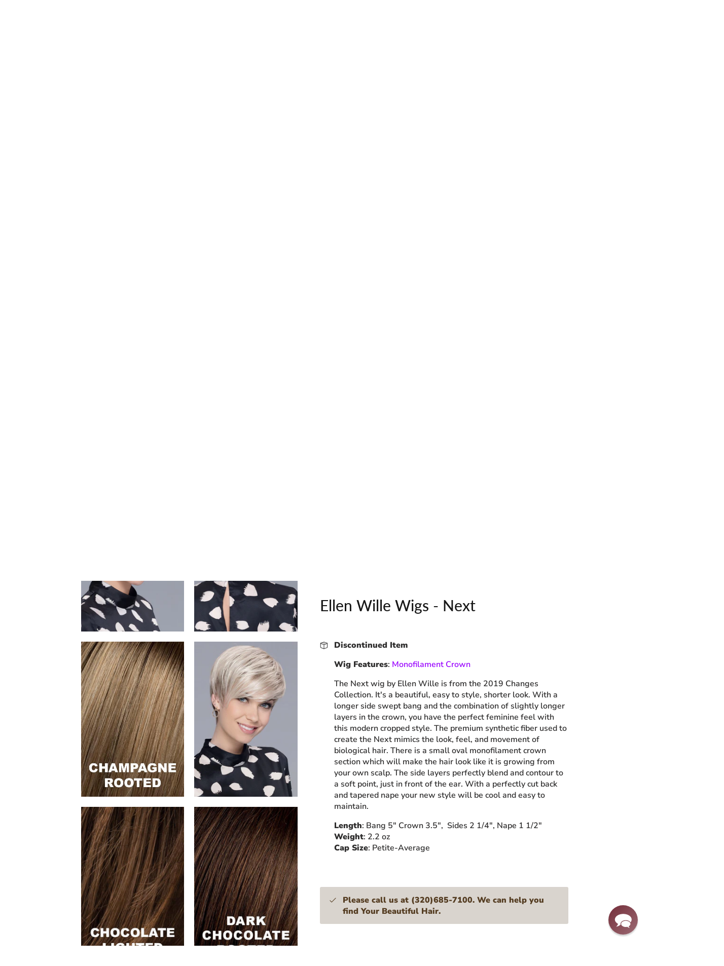

--- FILE ---
content_type: text/html; charset=utf-8
request_url: https://www.namebrandwigs.com/products/ellen-wille-wigs-next
body_size: 51172
content:
<!doctype html><html lang="en" dir="ltr">
  <head>
    <!-- Symmetry 6.0.3 -->

    <title>
      Ellen Wille Wigs - Next
      
      
       &ndash; NameBrandWigs.com
    </title>

    <meta charset="utf-8" />
<meta name="viewport" content="width=device-width,initial-scale=1.0" />
<meta http-equiv="X-UA-Compatible" content="IE=edge">

<link rel="preconnect" href="https://cdn.shopify.com" crossorigin>
<link rel="preconnect" href="https://fonts.shopify.com" crossorigin>
<link rel="preconnect" href="https://monorail-edge.shopifysvc.com"><link rel="preload" as="font" href="//www.namebrandwigs.com/cdn/fonts/nunito_sans/nunitosans_n6.6e9464eba570101a53130c8130a9e17a8eb55c21.woff2" type="font/woff2" crossorigin><link rel="preload" as="font" href="//www.namebrandwigs.com/cdn/fonts/lato/lato_n5.b2fec044fbe05725e71d90882e5f3b21dae2efbd.woff2" type="font/woff2" crossorigin><link rel="preload" as="font" href="//www.namebrandwigs.com/cdn/fonts/lato/lato_n5.b2fec044fbe05725e71d90882e5f3b21dae2efbd.woff2" type="font/woff2" crossorigin><link rel="preload" as="font" href="//www.namebrandwigs.com/cdn/fonts/trirong/trirong_n7.a33ed6536f9a7c6d7a9d0b52e1e13fd44f544eff.woff2" type="font/woff2" crossorigin><link rel="preload" href="//www.namebrandwigs.com/cdn/shop/t/94/assets/vendor.min.js?v=11589511144441591071686231742" as="script">
<link rel="preload" href="//www.namebrandwigs.com/cdn/shop/t/94/assets/theme.js?v=81469193811878458641715391204" as="script"><link rel="canonical" href="https://www.namebrandwigs.com/products/ellen-wille-wigs-next" /><link rel="icon" href="//www.namebrandwigs.com/cdn/shop/files/Opt_Favicon_design.png?crop=center&height=48&v=1684947628&width=48" type="image/png"><meta name="description" content="Discontinued Item Wig Features: Monofilament Crown The Next wig by Ellen Wille is from the 2019 Changes Collection. It&#39;s a beautiful, easy to style, shorter look. With a longer side swept bang and the combination of slightly longer layers in the crown, you have the perfect feminine feel with this modern cropped style. ">
<style>
      @font-face {
  font-family: "Nunito Sans";
  font-weight: 600;
  font-style: normal;
  font-display: fallback;
  src: url("//www.namebrandwigs.com/cdn/fonts/nunito_sans/nunitosans_n6.6e9464eba570101a53130c8130a9e17a8eb55c21.woff2") format("woff2"),
       url("//www.namebrandwigs.com/cdn/fonts/nunito_sans/nunitosans_n6.25a0ac0c0a8a26038c7787054dd6058dfbc20fa8.woff") format("woff");
}

      @font-face {
  font-family: "Nunito Sans";
  font-weight: 900;
  font-style: normal;
  font-display: fallback;
  src: url("//www.namebrandwigs.com/cdn/fonts/nunito_sans/nunitosans_n9.7c8361b4d4b107a1ae763a04d17da4306d42d1fa.woff2") format("woff2"),
       url("//www.namebrandwigs.com/cdn/fonts/nunito_sans/nunitosans_n9.0fba11ee991257fbb4fc505a97be2e3d5884cf66.woff") format("woff");
}

      @font-face {
  font-family: "Nunito Sans";
  font-weight: 500;
  font-style: normal;
  font-display: fallback;
  src: url("//www.namebrandwigs.com/cdn/fonts/nunito_sans/nunitosans_n5.6fc0ed1feb3fc393c40619f180fc49c4d0aae0db.woff2") format("woff2"),
       url("//www.namebrandwigs.com/cdn/fonts/nunito_sans/nunitosans_n5.2c84830b46099cbcc1095f30e0957b88b914e50a.woff") format("woff");
}

      @font-face {
  font-family: "Nunito Sans";
  font-weight: 600;
  font-style: italic;
  font-display: fallback;
  src: url("//www.namebrandwigs.com/cdn/fonts/nunito_sans/nunitosans_i6.e62a4aa1de9af615155fca680231620b75369d24.woff2") format("woff2"),
       url("//www.namebrandwigs.com/cdn/fonts/nunito_sans/nunitosans_i6.84ec3dfef4c401afbcd538286a9d65b772072e4b.woff") format("woff");
}

      @font-face {
  font-family: "Nunito Sans";
  font-weight: 900;
  font-style: italic;
  font-display: fallback;
  src: url("//www.namebrandwigs.com/cdn/fonts/nunito_sans/nunitosans_i9.b6c74312d359687033886edd6014a65bb6dd916e.woff2") format("woff2"),
       url("//www.namebrandwigs.com/cdn/fonts/nunito_sans/nunitosans_i9.a710456e6195d332513b50da0edc96f1277adaef.woff") format("woff");
}

      @font-face {
  font-family: Lato;
  font-weight: 500;
  font-style: normal;
  font-display: fallback;
  src: url("//www.namebrandwigs.com/cdn/fonts/lato/lato_n5.b2fec044fbe05725e71d90882e5f3b21dae2efbd.woff2") format("woff2"),
       url("//www.namebrandwigs.com/cdn/fonts/lato/lato_n5.f25a9a5c73ff9372e69074488f99e8ac702b5447.woff") format("woff");
}

      @font-face {
  font-family: Trirong;
  font-weight: 700;
  font-style: normal;
  font-display: fallback;
  src: url("//www.namebrandwigs.com/cdn/fonts/trirong/trirong_n7.a33ed6536f9a7c6d7a9d0b52e1e13fd44f544eff.woff2") format("woff2"),
       url("//www.namebrandwigs.com/cdn/fonts/trirong/trirong_n7.cdb88d0f8e5c427b393745c8cdeb8bc085cbacff.woff") format("woff");
}

      @font-face {
  font-family: Lato;
  font-weight: 500;
  font-style: normal;
  font-display: fallback;
  src: url("//www.namebrandwigs.com/cdn/fonts/lato/lato_n5.b2fec044fbe05725e71d90882e5f3b21dae2efbd.woff2") format("woff2"),
       url("//www.namebrandwigs.com/cdn/fonts/lato/lato_n5.f25a9a5c73ff9372e69074488f99e8ac702b5447.woff") format("woff");
}

      @font-face {
  font-family: Lato;
  font-weight: 600;
  font-style: normal;
  font-display: fallback;
  src: url("//www.namebrandwigs.com/cdn/fonts/lato/lato_n6.38d0e3b23b74a60f769c51d1df73fac96c580d59.woff2") format("woff2"),
       url("//www.namebrandwigs.com/cdn/fonts/lato/lato_n6.3365366161bdcc36a3f97cfbb23954d8c4bf4079.woff") format("woff");
}

    </style>

    <meta property="og:site_name" content="NameBrandWigs.com">
<meta property="og:url" content="https://www.namebrandwigs.com/products/ellen-wille-wigs-next">
<meta property="og:title" content="Ellen Wille Wigs - Next">
<meta property="og:type" content="product">
<meta property="og:description" content="Discontinued Item Wig Features: Monofilament Crown The Next wig by Ellen Wille is from the 2019 Changes Collection. It&#39;s a beautiful, easy to style, shorter look. With a longer side swept bang and the combination of slightly longer layers in the crown, you have the perfect feminine feel with this modern cropped style. "><meta property="og:image" content="http://www.namebrandwigs.com/cdn/shop/products/Ellen_Wille_Next-front_1200x1200.jpg?v=1671232502">
  <meta property="og:image:secure_url" content="https://www.namebrandwigs.com/cdn/shop/products/Ellen_Wille_Next-front_1200x1200.jpg?v=1671232502">
  <meta property="og:image:width" content="800">
  <meta property="og:image:height" content="1200"><meta property="og:price:amount" content="250.53">
  <meta property="og:price:currency" content="USD"><meta name="twitter:card" content="summary_large_image">
<meta name="twitter:title" content="Ellen Wille Wigs - Next">
<meta name="twitter:description" content="Discontinued Item Wig Features: Monofilament Crown The Next wig by Ellen Wille is from the 2019 Changes Collection. It&#39;s a beautiful, easy to style, shorter look. With a longer side swept bang and the combination of slightly longer layers in the crown, you have the perfect feminine feel with this modern cropped style. ">


    <link href="//www.namebrandwigs.com/cdn/shop/t/94/assets/styles.css?v=89014618954529952011759325919" rel="stylesheet" type="text/css" media="all" />
<link rel="stylesheet" href="//www.namebrandwigs.com/cdn/shop/t/94/assets/swatches.css?v=208184597155386171686763702" media="print" onload="this.media='all'">
      <noscript><link rel="stylesheet" href="//www.namebrandwigs.com/cdn/shop/t/94/assets/swatches.css?v=208184597155386171686763702"></noscript><script>
      window.theme = window.theme || {};
      theme.money_format_with_product_code_preference = "$ {{amount}}";
      theme.money_format_with_cart_code_preference = "$ {{amount}}";
      theme.money_format = "$ {{amount}}";
      theme.strings = {
        previous: "Previous",
        next: "Next",
        addressError: "Error looking up that address",
        addressNoResults: "No results for that address",
        addressQueryLimit: "You have exceeded the Google API usage limit. Consider upgrading to a \u003ca href=\"https:\/\/developers.google.com\/maps\/premium\/usage-limits\"\u003ePremium Plan\u003c\/a\u003e.",
        authError: "There was a problem authenticating your Google Maps API Key.",
        icon_labels_left: "Left",
        icon_labels_right: "Right",
        icon_labels_down: "Down",
        icon_labels_close: "Close",
        icon_labels_plus: "Plus",
        imageSlider: "Image slider",
        cart_terms_confirmation: "You must agree to the terms and conditions before continuing.",
        cart_general_quantity_too_high: "You can only have [QUANTITY] in your cart",
        products_listing_from: "From",
        layout_live_search_see_all: "See all results",
        products_product_add_to_cart: "Add to Cart",
        products_variant_no_stock: "Sold out",
        products_variant_non_existent: "Unavailable",
        products_product_pick_a: "Pick a",
        general_navigation_menu_toggle_aria_label: "Toggle menu",
        general_accessibility_labels_close: "Close",
        products_product_added_to_cart: "Added to cart",
        general_quick_search_pages: "Pages",
        general_quick_search_no_results: "Sorry, we couldn\u0026#39;t find any results",
        collections_general_see_all_subcollections: "See all..."
      };
      theme.routes = {
        cart_url: '/cart',
        cart_add_url: '/cart/add.js',
        cart_update_url: '/cart/update.js',
        predictive_search_url: '/search/suggest'
      };
      theme.settings = {
        cart_type: "drawer",
        after_add_to_cart: "drawer",
        quickbuy_style: "off",
        avoid_orphans: true
      };
      document.documentElement.classList.add('js');
    </script>

    <script src="//www.namebrandwigs.com/cdn/shop/t/94/assets/vendor.min.js?v=11589511144441591071686231742" defer="defer"></script>
    <script src="//www.namebrandwigs.com/cdn/shop/t/94/assets/original_theme.js?v=125464932119351225691703660936" defer="defer"></script>
    <script src="//www.namebrandwigs.com/cdn/shop/t/94/assets/contact-details.js?v=62738021865845768961759938810" defer="defer"></script>

    
    <script>window.performance && window.performance.mark && window.performance.mark('shopify.content_for_header.start');</script><meta id="shopify-digital-wallet" name="shopify-digital-wallet" content="/10253631/digital_wallets/dialog">
<meta name="shopify-checkout-api-token" content="711430e76ec0a42d433e9db58ac72448">
<meta id="in-context-paypal-metadata" data-shop-id="10253631" data-venmo-supported="true" data-environment="production" data-locale="en_US" data-paypal-v4="true" data-currency="USD">
<link rel="alternate" type="application/json+oembed" href="https://www.namebrandwigs.com/products/ellen-wille-wigs-next.oembed">
<script async="async" src="/checkouts/internal/preloads.js?locale=en-US"></script>
<link rel="preconnect" href="https://shop.app" crossorigin="anonymous">
<script async="async" src="https://shop.app/checkouts/internal/preloads.js?locale=en-US&shop_id=10253631" crossorigin="anonymous"></script>
<script id="apple-pay-shop-capabilities" type="application/json">{"shopId":10253631,"countryCode":"US","currencyCode":"USD","merchantCapabilities":["supports3DS"],"merchantId":"gid:\/\/shopify\/Shop\/10253631","merchantName":"NameBrandWigs.com","requiredBillingContactFields":["postalAddress","email"],"requiredShippingContactFields":["postalAddress","email"],"shippingType":"shipping","supportedNetworks":["visa","masterCard","amex","discover","elo","jcb"],"total":{"type":"pending","label":"NameBrandWigs.com","amount":"1.00"},"shopifyPaymentsEnabled":true,"supportsSubscriptions":true}</script>
<script id="shopify-features" type="application/json">{"accessToken":"711430e76ec0a42d433e9db58ac72448","betas":["rich-media-storefront-analytics"],"domain":"www.namebrandwigs.com","predictiveSearch":true,"shopId":10253631,"locale":"en"}</script>
<script>var Shopify = Shopify || {};
Shopify.shop = "namebrandwigs.myshopify.com";
Shopify.locale = "en";
Shopify.currency = {"active":"USD","rate":"1.0"};
Shopify.country = "US";
Shopify.theme = {"name":"NBW 2.0","id":123970388038,"schema_name":"Symmetry","schema_version":"6.0.3","theme_store_id":null,"role":"main"};
Shopify.theme.handle = "null";
Shopify.theme.style = {"id":null,"handle":null};
Shopify.cdnHost = "www.namebrandwigs.com/cdn";
Shopify.routes = Shopify.routes || {};
Shopify.routes.root = "/";</script>
<script type="module">!function(o){(o.Shopify=o.Shopify||{}).modules=!0}(window);</script>
<script>!function(o){function n(){var o=[];function n(){o.push(Array.prototype.slice.apply(arguments))}return n.q=o,n}var t=o.Shopify=o.Shopify||{};t.loadFeatures=n(),t.autoloadFeatures=n()}(window);</script>
<script>
  window.ShopifyPay = window.ShopifyPay || {};
  window.ShopifyPay.apiHost = "shop.app\/pay";
  window.ShopifyPay.redirectState = null;
</script>
<script id="shop-js-analytics" type="application/json">{"pageType":"product"}</script>
<script defer="defer" async type="module" src="//www.namebrandwigs.com/cdn/shopifycloud/shop-js/modules/v2/client.init-shop-cart-sync_D0dqhulL.en.esm.js"></script>
<script defer="defer" async type="module" src="//www.namebrandwigs.com/cdn/shopifycloud/shop-js/modules/v2/chunk.common_CpVO7qML.esm.js"></script>
<script type="module">
  await import("//www.namebrandwigs.com/cdn/shopifycloud/shop-js/modules/v2/client.init-shop-cart-sync_D0dqhulL.en.esm.js");
await import("//www.namebrandwigs.com/cdn/shopifycloud/shop-js/modules/v2/chunk.common_CpVO7qML.esm.js");

  window.Shopify.SignInWithShop?.initShopCartSync?.({"fedCMEnabled":true,"windoidEnabled":true});

</script>
<script>
  window.Shopify = window.Shopify || {};
  if (!window.Shopify.featureAssets) window.Shopify.featureAssets = {};
  window.Shopify.featureAssets['shop-js'] = {"shop-cart-sync":["modules/v2/client.shop-cart-sync_D9bwt38V.en.esm.js","modules/v2/chunk.common_CpVO7qML.esm.js"],"init-fed-cm":["modules/v2/client.init-fed-cm_BJ8NPuHe.en.esm.js","modules/v2/chunk.common_CpVO7qML.esm.js"],"init-shop-email-lookup-coordinator":["modules/v2/client.init-shop-email-lookup-coordinator_pVrP2-kG.en.esm.js","modules/v2/chunk.common_CpVO7qML.esm.js"],"shop-cash-offers":["modules/v2/client.shop-cash-offers_CNh7FWN-.en.esm.js","modules/v2/chunk.common_CpVO7qML.esm.js","modules/v2/chunk.modal_DKF6x0Jh.esm.js"],"init-shop-cart-sync":["modules/v2/client.init-shop-cart-sync_D0dqhulL.en.esm.js","modules/v2/chunk.common_CpVO7qML.esm.js"],"init-windoid":["modules/v2/client.init-windoid_DaoAelzT.en.esm.js","modules/v2/chunk.common_CpVO7qML.esm.js"],"shop-toast-manager":["modules/v2/client.shop-toast-manager_1DND8Tac.en.esm.js","modules/v2/chunk.common_CpVO7qML.esm.js"],"pay-button":["modules/v2/client.pay-button_CFeQi1r6.en.esm.js","modules/v2/chunk.common_CpVO7qML.esm.js"],"shop-button":["modules/v2/client.shop-button_Ca94MDdQ.en.esm.js","modules/v2/chunk.common_CpVO7qML.esm.js"],"shop-login-button":["modules/v2/client.shop-login-button_DPYNfp1Z.en.esm.js","modules/v2/chunk.common_CpVO7qML.esm.js","modules/v2/chunk.modal_DKF6x0Jh.esm.js"],"avatar":["modules/v2/client.avatar_BTnouDA3.en.esm.js"],"shop-follow-button":["modules/v2/client.shop-follow-button_BMKh4nJE.en.esm.js","modules/v2/chunk.common_CpVO7qML.esm.js","modules/v2/chunk.modal_DKF6x0Jh.esm.js"],"init-customer-accounts-sign-up":["modules/v2/client.init-customer-accounts-sign-up_CJXi5kRN.en.esm.js","modules/v2/client.shop-login-button_DPYNfp1Z.en.esm.js","modules/v2/chunk.common_CpVO7qML.esm.js","modules/v2/chunk.modal_DKF6x0Jh.esm.js"],"init-shop-for-new-customer-accounts":["modules/v2/client.init-shop-for-new-customer-accounts_BoBxkgWu.en.esm.js","modules/v2/client.shop-login-button_DPYNfp1Z.en.esm.js","modules/v2/chunk.common_CpVO7qML.esm.js","modules/v2/chunk.modal_DKF6x0Jh.esm.js"],"init-customer-accounts":["modules/v2/client.init-customer-accounts_DCuDTzpR.en.esm.js","modules/v2/client.shop-login-button_DPYNfp1Z.en.esm.js","modules/v2/chunk.common_CpVO7qML.esm.js","modules/v2/chunk.modal_DKF6x0Jh.esm.js"],"checkout-modal":["modules/v2/client.checkout-modal_U_3e4VxF.en.esm.js","modules/v2/chunk.common_CpVO7qML.esm.js","modules/v2/chunk.modal_DKF6x0Jh.esm.js"],"lead-capture":["modules/v2/client.lead-capture_DEgn0Z8u.en.esm.js","modules/v2/chunk.common_CpVO7qML.esm.js","modules/v2/chunk.modal_DKF6x0Jh.esm.js"],"shop-login":["modules/v2/client.shop-login_CoM5QKZ_.en.esm.js","modules/v2/chunk.common_CpVO7qML.esm.js","modules/v2/chunk.modal_DKF6x0Jh.esm.js"],"payment-terms":["modules/v2/client.payment-terms_BmrqWn8r.en.esm.js","modules/v2/chunk.common_CpVO7qML.esm.js","modules/v2/chunk.modal_DKF6x0Jh.esm.js"]};
</script>
<script>(function() {
  var isLoaded = false;
  function asyncLoad() {
    if (isLoaded) return;
    isLoaded = true;
    var urls = ["https:\/\/www.goldendev.win\/shopify\/show-recent-orders\/js\/show-recent-orders.js?shop=namebrandwigs.myshopify.com","https:\/\/cdn.reamaze.com\/assets\/reamaze-loader.js?shop=namebrandwigs.myshopify.com","https:\/\/swymv3free-01.azureedge.net\/code\/swym-shopify.js?shop=namebrandwigs.myshopify.com","\/\/swymv3free-01.azureedge.net\/code\/swym_fb_pixel.js?shop=namebrandwigs.myshopify.com","https:\/\/cdn.pushowl.com\/latest\/sdks\/pushowl-shopify.js?subdomain=namebrandwigs\u0026environment=production\u0026guid=64b7fac0-cce9-4295-9f94-7fde43791ef2\u0026shop=namebrandwigs.myshopify.com"];
    for (var i = 0; i < urls.length; i++) {
      var s = document.createElement('script');
      s.type = 'text/javascript';
      s.async = true;
      s.src = urls[i];
      var x = document.getElementsByTagName('script')[0];
      x.parentNode.insertBefore(s, x);
    }
  };
  if(window.attachEvent) {
    window.attachEvent('onload', asyncLoad);
  } else {
    window.addEventListener('load', asyncLoad, false);
  }
})();</script>
<script id="__st">var __st={"a":10253631,"offset":-21600,"reqid":"791265a7-5cb3-4e38-a0ea-465ae91ad0c3-1764804161","pageurl":"www.namebrandwigs.com\/products\/ellen-wille-wigs-next","u":"d48e8b2f1069","p":"product","rtyp":"product","rid":2079354781766};</script>
<script>window.ShopifyPaypalV4VisibilityTracking = true;</script>
<script id="captcha-bootstrap">!function(){'use strict';const t='contact',e='account',n='new_comment',o=[[t,t],['blogs',n],['comments',n],[t,'customer']],c=[[e,'customer_login'],[e,'guest_login'],[e,'recover_customer_password'],[e,'create_customer']],r=t=>t.map((([t,e])=>`form[action*='/${t}']:not([data-nocaptcha='true']) input[name='form_type'][value='${e}']`)).join(','),a=t=>()=>t?[...document.querySelectorAll(t)].map((t=>t.form)):[];function s(){const t=[...o],e=r(t);return a(e)}const i='password',u='form_key',d=['recaptcha-v3-token','g-recaptcha-response','h-captcha-response',i],f=()=>{try{return window.sessionStorage}catch{return}},m='__shopify_v',_=t=>t.elements[u];function p(t,e,n=!1){try{const o=window.sessionStorage,c=JSON.parse(o.getItem(e)),{data:r}=function(t){const{data:e,action:n}=t;return t[m]||n?{data:e,action:n}:{data:t,action:n}}(c);for(const[e,n]of Object.entries(r))t.elements[e]&&(t.elements[e].value=n);n&&o.removeItem(e)}catch(o){console.error('form repopulation failed',{error:o})}}const l='form_type',E='cptcha';function T(t){t.dataset[E]=!0}const w=window,h=w.document,L='Shopify',v='ce_forms',y='captcha';let A=!1;((t,e)=>{const n=(g='f06e6c50-85a8-45c8-87d0-21a2b65856fe',I='https://cdn.shopify.com/shopifycloud/storefront-forms-hcaptcha/ce_storefront_forms_captcha_hcaptcha.v1.5.2.iife.js',D={infoText:'Protected by hCaptcha',privacyText:'Privacy',termsText:'Terms'},(t,e,n)=>{const o=w[L][v],c=o.bindForm;if(c)return c(t,g,e,D).then(n);var r;o.q.push([[t,g,e,D],n]),r=I,A||(h.body.append(Object.assign(h.createElement('script'),{id:'captcha-provider',async:!0,src:r})),A=!0)});var g,I,D;w[L]=w[L]||{},w[L][v]=w[L][v]||{},w[L][v].q=[],w[L][y]=w[L][y]||{},w[L][y].protect=function(t,e){n(t,void 0,e),T(t)},Object.freeze(w[L][y]),function(t,e,n,w,h,L){const[v,y,A,g]=function(t,e,n){const i=e?o:[],u=t?c:[],d=[...i,...u],f=r(d),m=r(i),_=r(d.filter((([t,e])=>n.includes(e))));return[a(f),a(m),a(_),s()]}(w,h,L),I=t=>{const e=t.target;return e instanceof HTMLFormElement?e:e&&e.form},D=t=>v().includes(t);t.addEventListener('submit',(t=>{const e=I(t);if(!e)return;const n=D(e)&&!e.dataset.hcaptchaBound&&!e.dataset.recaptchaBound,o=_(e),c=g().includes(e)&&(!o||!o.value);(n||c)&&t.preventDefault(),c&&!n&&(function(t){try{if(!f())return;!function(t){const e=f();if(!e)return;const n=_(t);if(!n)return;const o=n.value;o&&e.removeItem(o)}(t);const e=Array.from(Array(32),(()=>Math.random().toString(36)[2])).join('');!function(t,e){_(t)||t.append(Object.assign(document.createElement('input'),{type:'hidden',name:u})),t.elements[u].value=e}(t,e),function(t,e){const n=f();if(!n)return;const o=[...t.querySelectorAll(`input[type='${i}']`)].map((({name:t})=>t)),c=[...d,...o],r={};for(const[a,s]of new FormData(t).entries())c.includes(a)||(r[a]=s);n.setItem(e,JSON.stringify({[m]:1,action:t.action,data:r}))}(t,e)}catch(e){console.error('failed to persist form',e)}}(e),e.submit())}));const S=(t,e)=>{t&&!t.dataset[E]&&(n(t,e.some((e=>e===t))),T(t))};for(const o of['focusin','change'])t.addEventListener(o,(t=>{const e=I(t);D(e)&&S(e,y())}));const B=e.get('form_key'),M=e.get(l),P=B&&M;t.addEventListener('DOMContentLoaded',(()=>{const t=y();if(P)for(const e of t)e.elements[l].value===M&&p(e,B);[...new Set([...A(),...v().filter((t=>'true'===t.dataset.shopifyCaptcha))])].forEach((e=>S(e,t)))}))}(h,new URLSearchParams(w.location.search),n,t,e,['guest_login'])})(!0,!0)}();</script>
<script integrity="sha256-52AcMU7V7pcBOXWImdc/TAGTFKeNjmkeM1Pvks/DTgc=" data-source-attribution="shopify.loadfeatures" defer="defer" src="//www.namebrandwigs.com/cdn/shopifycloud/storefront/assets/storefront/load_feature-81c60534.js" crossorigin="anonymous"></script>
<script crossorigin="anonymous" defer="defer" src="//www.namebrandwigs.com/cdn/shopifycloud/storefront/assets/shopify_pay/storefront-65b4c6d7.js?v=20250812"></script>
<script data-source-attribution="shopify.dynamic_checkout.dynamic.init">var Shopify=Shopify||{};Shopify.PaymentButton=Shopify.PaymentButton||{isStorefrontPortableWallets:!0,init:function(){window.Shopify.PaymentButton.init=function(){};var t=document.createElement("script");t.src="https://www.namebrandwigs.com/cdn/shopifycloud/portable-wallets/latest/portable-wallets.en.js",t.type="module",document.head.appendChild(t)}};
</script>
<script data-source-attribution="shopify.dynamic_checkout.buyer_consent">
  function portableWalletsHideBuyerConsent(e){var t=document.getElementById("shopify-buyer-consent"),n=document.getElementById("shopify-subscription-policy-button");t&&n&&(t.classList.add("hidden"),t.setAttribute("aria-hidden","true"),n.removeEventListener("click",e))}function portableWalletsShowBuyerConsent(e){var t=document.getElementById("shopify-buyer-consent"),n=document.getElementById("shopify-subscription-policy-button");t&&n&&(t.classList.remove("hidden"),t.removeAttribute("aria-hidden"),n.addEventListener("click",e))}window.Shopify?.PaymentButton&&(window.Shopify.PaymentButton.hideBuyerConsent=portableWalletsHideBuyerConsent,window.Shopify.PaymentButton.showBuyerConsent=portableWalletsShowBuyerConsent);
</script>
<script data-source-attribution="shopify.dynamic_checkout.cart.bootstrap">document.addEventListener("DOMContentLoaded",(function(){function t(){return document.querySelector("shopify-accelerated-checkout-cart, shopify-accelerated-checkout")}if(t())Shopify.PaymentButton.init();else{new MutationObserver((function(e,n){t()&&(Shopify.PaymentButton.init(),n.disconnect())})).observe(document.body,{childList:!0,subtree:!0})}}));
</script>
<link id="shopify-accelerated-checkout-styles" rel="stylesheet" media="screen" href="https://www.namebrandwigs.com/cdn/shopifycloud/portable-wallets/latest/accelerated-checkout-backwards-compat.css" crossorigin="anonymous">
<style id="shopify-accelerated-checkout-cart">
        #shopify-buyer-consent {
  margin-top: 1em;
  display: inline-block;
  width: 100%;
}

#shopify-buyer-consent.hidden {
  display: none;
}

#shopify-subscription-policy-button {
  background: none;
  border: none;
  padding: 0;
  text-decoration: underline;
  font-size: inherit;
  cursor: pointer;
}

#shopify-subscription-policy-button::before {
  box-shadow: none;
}

      </style>
<script id="sections-script" data-sections="product-recommendations" defer="defer" src="//www.namebrandwigs.com/cdn/shop/t/94/compiled_assets/scripts.js?156037"></script>
<script>window.performance && window.performance.mark && window.performance.mark('shopify.content_for_header.end');</script>

    <!-- Google Merchant Center Verification -->
    <meta name="google-site-verification" content="lJXds_qaaGWjeazD5nGggbeEwz5zEyLsEzkNTe3nNdY">

    <!-- REAMAZE INTEGRATION START - DO NOT REMOVE -->
    <!-- Reamaze Config file - DO NOT REMOVE -->
<script type="text/javascript">
  var _support = _support || { 'ui': {}, 'user': {} };
  _support.account = "namebrandwigs";
</script>

<!-- reamaze_embeddable_72713_s -->
<!-- Embeddable - Name Brand Wigs Chat / Contact Form -->
<script type="text/javascript">
  var _support = _support || { 'ui': {}, 'user': {} };
  _support['account'] = 'namebrandwigs';
  _support['ui']['contactMode'] = 'mixed';
  _support['ui']['enableKb'] = 'false';
  _support['ui']['styles'] = {
    widgetColor: 'rgb(108, 34, 47)',
    gradient: true,
  };
  _support['ui']['shoutboxFacesMode'] = 'default';
  _support['ui']['shoutboxHeaderLogo'] = true;
  _support['ui']['widget'] = {
    icon: 'chat',
    displayOn: 'all',
    fontSize: 'default',
    allowBotProcessing: true,
    label: {
      text: 'Let us know if you have any questions!',
      mode: "prompt-3",
      delay: 2,
      duration: 10,
    },
    position: 'bottom-right',
    mobilePosition: 'bottom-right'
  };
  _support['apps'] = {
    faq: {"enabled":false},
    recentConversations: {},
    orders: {"enabled":true,"enable_notes":false,"no_orders":"View past orders or look up an order here!"}
  };
</script>
<!-- reamaze_embeddable_72713_e -->


    <!-- Reamaze SSO file - DO NOT REMOVE -->


    <!-- REAMAZE INTEGRATION END - DO NOT REMOVE -->
    <!-- Sathish - added - 24th Feb 2023 -- Ported on 24th Nov 2023 to this theme -->

    <!--
      <script type="text/javascript">
          !function(e){if(!window.pintrk){window.pintrk=function()
          {window.pintrk.queue.push(Array.prototype.slice.call(arguments))};var
          n=window.pintrk;n.queue=[],n.version="3.0";var
          t=document.createElement("script");t.async=!0,t.src=e;var
          r=document.getElementsByTagName("script")[0];r.parentNode.insertBefore(t,r)}}
          ("https://s.pinimg.com/ct/core.js");

          pintrk('load','2621219691858', { em: '', });
          pintrk('page');
      </script>
    -->
    <!--
      <noscript>
      <img height="1" width="1" style="display:none;" alt="Pinterest Tracking Tag"
      src="https://ct.pinterest.com/v3/?tid=2621219691858&noscript=1" />
      </noscript>
    -->

    <!-- 20221024 Google tag (gtag.js) RH -->

    <!--
      <script async src="https://www.googletagmanager.com/gtag/js?id=G-VCVKTNJ83L"></script>
      <script>
        window.dataLayer = window.dataLayer || [];
        function gtag(){dataLayer.push(arguments);}
        gtag('js', new Date());

        gtag('config', 'G-VCVKTNJ83L');
      </script>
    -->

    <!-- Google Tag Manager -->

    <!--
      <script>
        (function(w,d,s,l,i){w[l]=w[l]||[];w[l].push({'gtm.start':
        new Date().getTime(),event:'gtm.js'});var f=d.getElementsByTagName(s)[0],
        j=d.createElement(s),dl=l!='dataLayer'?'&l='+l:'';j.async=true;j.src=
        'https://www.googletagmanager.com/gtm.js?id='+i+dl;f.parentNode.insertBefore(j,f);
        })(window,document,'script','dataLayer','GTM-TM524MS');
      </script>
    -->

    <!-- End Google Tag Manager -->

    <script>
      (function(h,o,t,j,a,r){
              h.hj=h.hj||function(){(h.hj.q=h.hj.q||[]).push(arguments)};
              h._hjSettings={hjid:962152,hjsv:6};
              a=o.getElementsByTagName('head')[0];
              r=o.createElement('script');r.async=1;
              r.src=t+h._hjSettings.hjid+j+h._hjSettings.hjsv;
              a.appendChild(r);
      })(window,document,'https://static.hotjar.com/c/hotjar-','.js?sv=');
    </script>

    <script>
      (function(w,d,t,r,u){var f,n,i;w[u]=w[u]||[],f=function(){var o={ti:"26017956"};o.q=w[u],w[u]=new UET(o),w[u].push("pageLoad")},n=d.createElement(t),n.src=r,n.async=1,n.onload=n.onreadystatechange=function(){var s=this.readyState;s&&s!=="loaded"&&s!=="complete"||(f(),n.onload=n.onreadystatechange=null)},i=d.getElementsByTagName(t)[0],i.parentNode.insertBefore(n,i)})(window,document,"script","//bat.bing.com/bat.js","uetq");
    </script>
  <!-- BEGIN app block: shopify://apps/klaviyo-email-marketing-sms/blocks/klaviyo-onsite-embed/2632fe16-c075-4321-a88b-50b567f42507 -->












  <script async src="https://static.klaviyo.com/onsite/js/KpXBTQ/klaviyo.js?company_id=KpXBTQ"></script>
  <script>!function(){if(!window.klaviyo){window._klOnsite=window._klOnsite||[];try{window.klaviyo=new Proxy({},{get:function(n,i){return"push"===i?function(){var n;(n=window._klOnsite).push.apply(n,arguments)}:function(){for(var n=arguments.length,o=new Array(n),w=0;w<n;w++)o[w]=arguments[w];var t="function"==typeof o[o.length-1]?o.pop():void 0,e=new Promise((function(n){window._klOnsite.push([i].concat(o,[function(i){t&&t(i),n(i)}]))}));return e}}})}catch(n){window.klaviyo=window.klaviyo||[],window.klaviyo.push=function(){var n;(n=window._klOnsite).push.apply(n,arguments)}}}}();</script>

  
    <script id="viewed_product">
      if (item == null) {
        var _learnq = _learnq || [];

        var MetafieldReviews = null
        var MetafieldYotpoRating = null
        var MetafieldYotpoCount = null
        var MetafieldLooxRating = null
        var MetafieldLooxCount = null
        var okendoProduct = null
        var okendoProductReviewCount = null
        var okendoProductReviewAverageValue = null
        try {
          // The following fields are used for Customer Hub recently viewed in order to add reviews.
          // This information is not part of __kla_viewed. Instead, it is part of __kla_viewed_reviewed_items
          MetafieldReviews = {};
          MetafieldYotpoRating = null
          MetafieldYotpoCount = null
          MetafieldLooxRating = null
          MetafieldLooxCount = null

          okendoProduct = null
          // If the okendo metafield is not legacy, it will error, which then requires the new json formatted data
          if (okendoProduct && 'error' in okendoProduct) {
            okendoProduct = null
          }
          okendoProductReviewCount = okendoProduct ? okendoProduct.reviewCount : null
          okendoProductReviewAverageValue = okendoProduct ? okendoProduct.reviewAverageValue : null
        } catch (error) {
          console.error('Error in Klaviyo onsite reviews tracking:', error);
        }

        var item = {
          Name: "Ellen Wille Wigs - Next",
          ProductID: 2079354781766,
          Categories: ["Discontinued"],
          ImageURL: "https://www.namebrandwigs.com/cdn/shop/products/Ellen_Wille_Next-front_grande.jpg?v=1671232502",
          URL: "https://www.namebrandwigs.com/products/ellen-wille-wigs-next",
          Brand: "Discontinued",
          Price: "$ 250.53",
          Value: "250.53",
          CompareAtPrice: "$ 295.00"
        };
        _learnq.push(['track', 'Viewed Product', item]);
        _learnq.push(['trackViewedItem', {
          Title: item.Name,
          ItemId: item.ProductID,
          Categories: item.Categories,
          ImageUrl: item.ImageURL,
          Url: item.URL,
          Metadata: {
            Brand: item.Brand,
            Price: item.Price,
            Value: item.Value,
            CompareAtPrice: item.CompareAtPrice
          },
          metafields:{
            reviews: MetafieldReviews,
            yotpo:{
              rating: MetafieldYotpoRating,
              count: MetafieldYotpoCount,
            },
            loox:{
              rating: MetafieldLooxRating,
              count: MetafieldLooxCount,
            },
            okendo: {
              rating: okendoProductReviewAverageValue,
              count: okendoProductReviewCount,
            }
          }
        }]);
      }
    </script>
  




  <script>
    window.klaviyoReviewsProductDesignMode = false
  </script>







<!-- END app block --><!-- BEGIN app block: shopify://apps/judge-me-reviews/blocks/judgeme_core/61ccd3b1-a9f2-4160-9fe9-4fec8413e5d8 --><!-- Start of Judge.me Core -->




<link rel="dns-prefetch" href="https://cdnwidget.judge.me">
<link rel="dns-prefetch" href="https://cdn.judge.me">
<link rel="dns-prefetch" href="https://cdn1.judge.me">
<link rel="dns-prefetch" href="https://api.judge.me">

<script data-cfasync='false' class='jdgm-settings-script'>window.jdgmSettings={"pagination":5,"disable_web_reviews":false,"badge_no_review_text":"No reviews","badge_n_reviews_text":"{{ n }} review/reviews","badge_star_color":"#3F2124","hide_badge_preview_if_no_reviews":true,"badge_hide_text":true,"enforce_center_preview_badge":false,"widget_title":"Customer Reviews","widget_open_form_text":"Write a review","widget_close_form_text":"Cancel review","widget_refresh_page_text":"Refresh page","widget_summary_text":"Based on {{ number_of_reviews }} review/reviews","widget_no_review_text":"Be the first to write a review","widget_name_field_text":"Display name","widget_verified_name_field_text":"Verified Name (public)","widget_name_placeholder_text":"Display name","widget_required_field_error_text":"This field is required.","widget_email_field_text":"Email address","widget_verified_email_field_text":"Verified Email (private, can not be edited)","widget_email_placeholder_text":"Your email address","widget_email_field_error_text":"Please enter a valid email address.","widget_rating_field_text":"Rating","widget_review_title_field_text":"Review Title","widget_review_title_placeholder_text":"Give your review a title","widget_review_body_field_text":"Review content","widget_review_body_placeholder_text":"Start writing here...","widget_pictures_field_text":"Picture/Video (optional)","widget_submit_review_text":"Submit Review","widget_submit_verified_review_text":"Submit Verified Review","widget_submit_success_msg_with_auto_publish":"Thank you! Please refresh the page in a few moments to see your review. You can remove or edit your review by logging into \u003ca href='https://judge.me/login' target='_blank' rel='nofollow noopener'\u003eJudge.me\u003c/a\u003e","widget_submit_success_msg_no_auto_publish":"Thank you! Your review will be published as soon as it is approved by the shop admin. You can remove or edit your review by logging into \u003ca href='https://judge.me/login' target='_blank' rel='nofollow noopener'\u003eJudge.me\u003c/a\u003e","widget_show_default_reviews_out_of_total_text":"Showing {{ n_reviews_shown }} out of {{ n_reviews }} reviews.","widget_show_all_link_text":"Show all","widget_show_less_link_text":"Show less","widget_author_said_text":"{{ reviewer_name }} said:","widget_days_text":"{{ n }} days ago","widget_weeks_text":"{{ n }} week/weeks ago","widget_months_text":"{{ n }} month/months ago","widget_years_text":"{{ n }} year/years ago","widget_yesterday_text":"Yesterday","widget_today_text":"Today","widget_replied_text":"\u003e\u003e {{ shop_name }} replied:","widget_read_more_text":"Read more","widget_reviewer_name_as_initial":"","widget_rating_filter_color":"#fbcd0a","widget_rating_filter_see_all_text":"See all reviews","widget_sorting_most_recent_text":"Most Recent","widget_sorting_highest_rating_text":"Highest Rating","widget_sorting_lowest_rating_text":"Lowest Rating","widget_sorting_with_pictures_text":"Only Pictures","widget_sorting_most_helpful_text":"Most Helpful","widget_open_question_form_text":"Ask a question","widget_reviews_subtab_text":"Reviews","widget_questions_subtab_text":"Questions","widget_question_label_text":"Question","widget_answer_label_text":"Answer","widget_question_placeholder_text":"Write your question here","widget_submit_question_text":"Submit Question","widget_question_submit_success_text":"Thank you for your question! We will notify you once it gets answered.","widget_star_color":"#3F2124","verified_badge_text":"Verified","verified_badge_bg_color":"","verified_badge_text_color":"","verified_badge_placement":"left-of-reviewer-name","widget_review_max_height":"","widget_hide_border":false,"widget_social_share":false,"widget_thumb":false,"widget_review_location_show":false,"widget_location_format":"","all_reviews_include_out_of_store_products":true,"all_reviews_out_of_store_text":"(out of store)","all_reviews_pagination":100,"all_reviews_product_name_prefix_text":"about","enable_review_pictures":false,"enable_question_anwser":false,"widget_theme":"default","review_date_format":"mm/dd/yyyy","default_sort_method":"most-recent","widget_product_reviews_subtab_text":"Product Reviews","widget_shop_reviews_subtab_text":"Shop Reviews","widget_write_a_store_review_text":"Write a Store Review","widget_other_languages_heading":"Reviews in Other Languages","widget_translate_review_text":"Translate review to {{ language }}","widget_translating_review_text":"Translating...","widget_show_original_translation_text":"Show original ({{ language }})","widget_translate_review_failed_text":"Review couldn't be translated.","widget_translate_review_retry_text":"Retry","widget_translate_review_try_again_later_text":"Try again later","show_product_url_for_grouped_product":false,"widget_sorting_pictures_first_text":"Pictures First","show_pictures_on_all_rev_page_mobile":false,"show_pictures_on_all_rev_page_desktop":false,"floating_tab_hide_mobile_install_preference":false,"floating_tab_button_name":"★ Reviews","floating_tab_title":"Let customers speak for us","floating_tab_button_color":"","floating_tab_button_background_color":"","floating_tab_url":"","floating_tab_url_enabled":false,"floating_tab_tab_style":"text","all_reviews_text_badge_text":"Customers rate us {{ shop.metafields.judgeme.all_reviews_rating | round: 1 }}/5 based on {{ shop.metafields.judgeme.all_reviews_count }} reviews.","all_reviews_text_badge_text_branded_style":"{{ shop.metafields.judgeme.all_reviews_rating | round: 1 }} out of 5 stars based on {{ shop.metafields.judgeme.all_reviews_count }} reviews","is_all_reviews_text_badge_a_link":false,"show_stars_for_all_reviews_text_badge":false,"all_reviews_text_badge_url":"","all_reviews_text_style":"branded","all_reviews_text_color_style":"judgeme_brand_color","all_reviews_text_color":"#108474","all_reviews_text_show_jm_brand":false,"featured_carousel_show_header":true,"featured_carousel_title":"Let customers speak for us","featured_carousel_count_text":"from {{ n }} reviews","featured_carousel_add_link_to_all_reviews_page":false,"featured_carousel_url":"","featured_carousel_show_images":true,"featured_carousel_autoslide_interval":5,"featured_carousel_arrows_on_the_sides":false,"featured_carousel_height":250,"featured_carousel_width":80,"featured_carousel_image_size":0,"featured_carousel_image_height":250,"featured_carousel_arrow_color":"#eeeeee","verified_count_badge_style":"branded","verified_count_badge_orientation":"horizontal","verified_count_badge_color_style":"judgeme_brand_color","verified_count_badge_color":"#108474","is_verified_count_badge_a_link":false,"verified_count_badge_url":"","verified_count_badge_show_jm_brand":true,"widget_rating_preset_default":5,"widget_first_sub_tab":"product-reviews","widget_show_histogram":true,"widget_histogram_use_custom_color":false,"widget_pagination_use_custom_color":false,"widget_star_use_custom_color":false,"widget_verified_badge_use_custom_color":false,"widget_write_review_use_custom_color":false,"picture_reminder_submit_button":"Upload Pictures","enable_review_videos":false,"mute_video_by_default":false,"widget_sorting_videos_first_text":"Videos First","widget_review_pending_text":"Pending","featured_carousel_items_for_large_screen":3,"social_share_options_order":"Facebook,Twitter","remove_microdata_snippet":true,"disable_json_ld":false,"enable_json_ld_products":false,"preview_badge_show_question_text":false,"preview_badge_no_question_text":"No questions","preview_badge_n_question_text":"{{ number_of_questions }} question/questions","qa_badge_show_icon":false,"qa_badge_position":"same-row","remove_judgeme_branding":false,"widget_add_search_bar":false,"widget_search_bar_placeholder":"Search reviews","widget_sorting_verified_only_text":"Verified only","featured_carousel_theme":"default","featured_carousel_show_rating":true,"featured_carousel_show_title":true,"featured_carousel_show_body":true,"featured_carousel_show_date":false,"featured_carousel_show_reviewer":true,"featured_carousel_show_product":false,"featured_carousel_header_background_color":"#108474","featured_carousel_header_text_color":"#ffffff","featured_carousel_name_product_separator":"reviewed","featured_carousel_full_star_background":"#108474","featured_carousel_empty_star_background":"#dadada","featured_carousel_vertical_theme_background":"#f9fafb","featured_carousel_verified_badge_enable":true,"featured_carousel_verified_badge_color":"#108474","featured_carousel_border_style":"round","featured_carousel_review_line_length_limit":3,"featured_carousel_more_reviews_button_text":"Read more reviews","featured_carousel_view_product_button_text":"View product","all_reviews_page_load_reviews_on":"scroll","all_reviews_page_load_more_text":"Load More Reviews","disable_fb_tab_reviews":false,"enable_ajax_cdn_cache":false,"widget_advanced_speed_features":5,"widget_public_name_text":"displayed publicly like","default_reviewer_name":"John Smith","default_reviewer_name_has_non_latin":true,"widget_reviewer_anonymous":"Anonymous","medals_widget_title":"Judge.me Review Medals","medals_widget_background_color":"#f9fafb","medals_widget_position":"footer_all_pages","medals_widget_border_color":"#f9fafb","medals_widget_verified_text_position":"left","medals_widget_use_monochromatic_version":false,"medals_widget_elements_color":"#108474","show_reviewer_avatar":true,"widget_invalid_yt_video_url_error_text":"Not a YouTube video URL","widget_max_length_field_error_text":"Please enter no more than {0} characters.","widget_show_country_flag":false,"widget_show_collected_via_shop_app":true,"widget_verified_by_shop_badge_style":"light","widget_verified_by_shop_text":"Verified by Shop","widget_show_photo_gallery":false,"widget_load_with_code_splitting":true,"widget_ugc_install_preference":false,"widget_ugc_title":"Made by us, Shared by you","widget_ugc_subtitle":"Tag us to see your picture featured in our page","widget_ugc_arrows_color":"#ffffff","widget_ugc_primary_button_text":"Buy Now","widget_ugc_primary_button_background_color":"#108474","widget_ugc_primary_button_text_color":"#ffffff","widget_ugc_primary_button_border_width":"0","widget_ugc_primary_button_border_style":"none","widget_ugc_primary_button_border_color":"#108474","widget_ugc_primary_button_border_radius":"25","widget_ugc_secondary_button_text":"Load More","widget_ugc_secondary_button_background_color":"#ffffff","widget_ugc_secondary_button_text_color":"#108474","widget_ugc_secondary_button_border_width":"2","widget_ugc_secondary_button_border_style":"solid","widget_ugc_secondary_button_border_color":"#108474","widget_ugc_secondary_button_border_radius":"25","widget_ugc_reviews_button_text":"View Reviews","widget_ugc_reviews_button_background_color":"#ffffff","widget_ugc_reviews_button_text_color":"#108474","widget_ugc_reviews_button_border_width":"2","widget_ugc_reviews_button_border_style":"solid","widget_ugc_reviews_button_border_color":"#108474","widget_ugc_reviews_button_border_radius":"25","widget_ugc_reviews_button_link_to":"judgeme-reviews-page","widget_ugc_show_post_date":true,"widget_ugc_max_width":"800","widget_rating_metafield_value_type":true,"widget_primary_color":"#3F2124","widget_enable_secondary_color":false,"widget_secondary_color":"#edf5f5","widget_summary_average_rating_text":"{{ average_rating }} out of 5","widget_media_grid_title":"Customer photos \u0026 videos","widget_media_grid_see_more_text":"See more","widget_round_style":false,"widget_show_product_medals":true,"widget_verified_by_judgeme_text":"Verified by Judge.me","widget_show_store_medals":true,"widget_verified_by_judgeme_text_in_store_medals":"Verified by Judge.me","widget_media_field_exceed_quantity_message":"Sorry, we can only accept {{ max_media }} for one review.","widget_media_field_exceed_limit_message":"{{ file_name }} is too large, please select a {{ media_type }} less than {{ size_limit }}MB.","widget_review_submitted_text":"Review Submitted!","widget_question_submitted_text":"Question Submitted!","widget_close_form_text_question":"Cancel","widget_write_your_answer_here_text":"Write your answer here","widget_enabled_branded_link":true,"widget_show_collected_by_judgeme":false,"widget_reviewer_name_color":"","widget_write_review_text_color":"","widget_write_review_bg_color":"","widget_collected_by_judgeme_text":"collected by Judge.me","widget_pagination_type":"standard","widget_load_more_text":"Load More","widget_load_more_color":"#108474","widget_full_review_text":"Full Review","widget_read_more_reviews_text":"Read More Reviews","widget_read_questions_text":"Read Questions","widget_questions_and_answers_text":"Questions \u0026 Answers","widget_verified_by_text":"Verified by","widget_verified_text":"Verified","widget_number_of_reviews_text":"{{ number_of_reviews }} reviews","widget_back_button_text":"Back","widget_next_button_text":"Next","widget_custom_forms_filter_button":"Filters","custom_forms_style":"horizontal","widget_show_review_information":false,"how_reviews_are_collected":"How reviews are collected?","widget_show_review_keywords":false,"widget_gdpr_statement":"How we use your data: We'll only contact you about the review you left, and only if necessary. By submitting your review, you agree to Judge.me's \u003ca href='https://judge.me/terms' target='_blank' rel='nofollow noopener'\u003eterms\u003c/a\u003e, \u003ca href='https://judge.me/privacy' target='_blank' rel='nofollow noopener'\u003eprivacy\u003c/a\u003e and \u003ca href='https://judge.me/content-policy' target='_blank' rel='nofollow noopener'\u003econtent\u003c/a\u003e policies.","widget_multilingual_sorting_enabled":false,"widget_translate_review_content_enabled":false,"widget_translate_review_content_method":"manual","popup_widget_review_selection":"automatically_with_pictures","popup_widget_round_border_style":true,"popup_widget_show_title":true,"popup_widget_show_body":true,"popup_widget_show_reviewer":false,"popup_widget_show_product":true,"popup_widget_show_pictures":true,"popup_widget_use_review_picture":true,"popup_widget_show_on_home_page":true,"popup_widget_show_on_product_page":true,"popup_widget_show_on_collection_page":true,"popup_widget_show_on_cart_page":true,"popup_widget_position":"bottom_left","popup_widget_first_review_delay":5,"popup_widget_duration":5,"popup_widget_interval":5,"popup_widget_review_count":5,"popup_widget_hide_on_mobile":true,"review_snippet_widget_round_border_style":true,"review_snippet_widget_card_color":"#FFFFFF","review_snippet_widget_slider_arrows_background_color":"#FFFFFF","review_snippet_widget_slider_arrows_color":"#000000","review_snippet_widget_star_color":"#108474","show_product_variant":false,"all_reviews_product_variant_label_text":"Variant: ","widget_show_verified_branding":true,"widget_show_review_title_input":false,"redirect_reviewers_invited_via_email":"external_form","request_store_review_after_product_review":true,"request_review_other_products_in_order":false,"review_form_color_scheme":"default","review_form_corner_style":"square","review_form_star_color":{},"review_form_text_color":"#333333","review_form_background_color":"#ffffff","review_form_field_background_color":"#fafafa","review_form_button_color":{},"review_form_button_text_color":"#ffffff","review_form_modal_overlay_color":"#000000","review_content_screen_title_text":"How would you rate this product?","review_content_introduction_text":"We would love it if you would share a bit about your experience.","show_review_guidance_text":true,"one_star_review_guidance_text":"Poor","five_star_review_guidance_text":"Great","customer_information_screen_title_text":"About you","customer_information_introduction_text":"Please tell us more about you.","custom_questions_screen_title_text":"Your experience in more detail","custom_questions_introduction_text":"Here are a few questions to help us understand more about your experience.","review_submitted_screen_title_text":"Thanks for your review!","review_submitted_screen_thank_you_text":"We are processing it and it will appear on the store soon.","review_submitted_screen_email_verification_text":"Please confirm your email by clicking the link we just sent you. This helps us keep reviews authentic.","review_submitted_request_store_review_text":"Would you like to share your experience of shopping with us?","review_submitted_review_other_products_text":"Would you like to review these products?","store_review_screen_title_text":"Would you like to share your experience of shopping with us?","store_review_introduction_text":"We value your feedback and use it to improve. Please share any thoughts or suggestions you have.","reviewer_media_screen_title_picture_text":"Share a picture","reviewer_media_introduction_picture_text":"Upload a photo to support your review.","reviewer_media_screen_title_video_text":"Share a video","reviewer_media_introduction_video_text":"Upload a video to support your review.","reviewer_media_screen_title_picture_or_video_text":"Share a picture or video","reviewer_media_introduction_picture_or_video_text":"Upload a photo or video to support your review.","reviewer_media_youtube_url_text":"Paste your Youtube URL here","advanced_settings_next_step_button_text":"Next","advanced_settings_close_review_button_text":"Close","modal_write_review_flow":true,"write_review_flow_required_text":"Required","write_review_flow_privacy_message_text":"We respect your privacy.","write_review_flow_anonymous_text":"Post review as anonymous","write_review_flow_visibility_text":"This won't be visible to other customers.","write_review_flow_multiple_selection_help_text":"Select as many as you like","write_review_flow_single_selection_help_text":"Select one option","write_review_flow_required_field_error_text":"This field is required","write_review_flow_invalid_email_error_text":"Please enter a valid email address","write_review_flow_max_length_error_text":"Max. {{ max_length }} characters.","write_review_flow_media_upload_text":"\u003cb\u003eClick to upload\u003c/b\u003e or drag and drop","write_review_flow_gdpr_statement":"We'll only contact you about your review if necessary. By submitting your review, you agree to our \u003ca href='https://judge.me/terms' target='_blank' rel='nofollow noopener'\u003eterms and conditions\u003c/a\u003e and \u003ca href='https://judge.me/privacy' target='_blank' rel='nofollow noopener'\u003eprivacy policy\u003c/a\u003e.","rating_only_reviews_enabled":false,"show_negative_reviews_help_screen":false,"new_review_flow_help_screen_rating_threshold":3,"negative_review_resolution_screen_title_text":"Tell us more","negative_review_resolution_text":"Your experience matters to us. If there were issues with your purchase, we're here to help. Feel free to reach out to us, we'd love the opportunity to make things right.","negative_review_resolution_button_text":"Contact us","negative_review_resolution_proceed_with_review_text":"Leave a review","negative_review_resolution_subject":"Issue with purchase from {{ shop_name }}.{{ order_name }}","preview_badge_collection_page_install_status":false,"widget_review_custom_css":"","preview_badge_custom_css":"","preview_badge_stars_count":"5-stars","featured_carousel_custom_css":"","floating_tab_custom_css":"","all_reviews_widget_custom_css":"","medals_widget_custom_css":"","verified_badge_custom_css":"","all_reviews_text_custom_css":"","transparency_badges_collected_via_store_invite":false,"transparency_badges_from_another_provider":false,"transparency_badges_collected_from_store_visitor":false,"transparency_badges_collected_by_verified_review_provider":false,"transparency_badges_earned_reward":false,"transparency_badges_collected_via_store_invite_text":"Review collected via store invitation","transparency_badges_from_another_provider_text":"Review collected from another provider","transparency_badges_collected_from_store_visitor_text":"Review collected from a store visitor","transparency_badges_written_in_google_text":"Review written in Google","transparency_badges_written_in_etsy_text":"Review written in Etsy","transparency_badges_written_in_shop_app_text":"Review written in Shop App","transparency_badges_earned_reward_text":"Review earned a reward for future purchase","checkout_comment_extension_title_on_product_page":"Customer Comments","checkout_comment_extension_num_latest_comment_show":5,"checkout_comment_extension_format":"name_and_timestamp","checkout_comment_customer_name":"last_initial","checkout_comment_comment_notification":true,"preview_badge_collection_page_install_preference":false,"preview_badge_home_page_install_preference":false,"preview_badge_product_page_install_preference":false,"review_widget_install_preference":"","review_carousel_install_preference":false,"floating_reviews_tab_install_preference":"none","verified_reviews_count_badge_install_preference":false,"all_reviews_text_install_preference":false,"review_widget_best_location":false,"judgeme_medals_install_preference":false,"review_widget_revamp_enabled":false,"review_widget_header_theme":"default","review_widget_widget_title_enabled":true,"review_widget_header_text_size":"medium","review_widget_header_text_weight":"regular","review_widget_average_rating_style":"compact","review_widget_bar_chart_enabled":true,"review_widget_bar_chart_type":"numbers","review_widget_bar_chart_style":"standard","review_widget_reviews_section_theme":"default","review_widget_image_style":"thumbnails","review_widget_review_image_ratio":"square","review_widget_stars_size":"large","review_widget_verified_badge":"bold_badge","review_widget_review_title_text_size":"medium","review_widget_review_text_size":"medium","review_widget_review_text_length":"medium","review_widget_number_of_cards_desktop":3,"review_widget_custom_questions_answers_display":"always","review_widget_button_color":"#000000","review_widget_button_text_color":"#FFFFFF","review_widget_text_color":"#000000","review_widget_lighter_text_color":"#7B7B7B","review_widget_corner_styling":"soft","review_widget_review_word_singular":"Review","review_widget_review_word_plural":"Reviews","review_widget_voting_label":"Helpful?","platform":"shopify","branding_url":"https://app.judge.me/reviews","branding_text":"Powered by Judge.me","locale":"en","reply_name":"NameBrandWigs.com","widget_version":"3.0","footer":true,"autopublish":false,"review_dates":true,"enable_custom_form":false,"shop_locale":"en","enable_multi_locales_translations":true,"show_review_title_input":false,"review_verification_email_status":"always","admin_email":"hdanner@joshua24.com","can_be_branded":true,"reply_name_text":"NameBrandWigs.com"};</script> <style class='jdgm-settings-style'>.jdgm-xx{left:0}:root{--jdgm-primary-color: #3F2124;--jdgm-secondary-color: rgba(63,33,36,0.1);--jdgm-star-color: #3F2124;--jdgm-write-review-text-color: white;--jdgm-write-review-bg-color: #3F2124;--jdgm-paginate-color: #3F2124;--jdgm-border-radius: 0;--jdgm-reviewer-name-color: #3F2124}.jdgm-histogram__bar-content{background-color:#3F2124}.jdgm-rev[data-verified-buyer=true] .jdgm-rev__icon.jdgm-rev__icon:after,.jdgm-rev__buyer-badge.jdgm-rev__buyer-badge{color:white;background-color:#3F2124}.jdgm-review-widget--small .jdgm-gallery.jdgm-gallery .jdgm-gallery__thumbnail-link:nth-child(8) .jdgm-gallery__thumbnail-wrapper.jdgm-gallery__thumbnail-wrapper:before{content:"See more"}@media only screen and (min-width: 768px){.jdgm-gallery.jdgm-gallery .jdgm-gallery__thumbnail-link:nth-child(8) .jdgm-gallery__thumbnail-wrapper.jdgm-gallery__thumbnail-wrapper:before{content:"See more"}}.jdgm-preview-badge .jdgm-star.jdgm-star{color:#3F2124}.jdgm-prev-badge[data-average-rating='0.00']{display:none !important}.jdgm-prev-badge__text{display:none !important}.jdgm-author-all-initials{display:none !important}.jdgm-author-last-initial{display:none !important}.jdgm-rev-widg__title{visibility:hidden}.jdgm-rev-widg__summary-text{visibility:hidden}.jdgm-prev-badge__text{visibility:hidden}.jdgm-rev__prod-link-prefix:before{content:'about'}.jdgm-rev__variant-label:before{content:'Variant: '}.jdgm-rev__out-of-store-text:before{content:'(out of store)'}@media only screen and (min-width: 768px){.jdgm-rev__pics .jdgm-rev_all-rev-page-picture-separator,.jdgm-rev__pics .jdgm-rev__product-picture{display:none}}@media only screen and (max-width: 768px){.jdgm-rev__pics .jdgm-rev_all-rev-page-picture-separator,.jdgm-rev__pics .jdgm-rev__product-picture{display:none}}.jdgm-preview-badge[data-template="product"]{display:none !important}.jdgm-preview-badge[data-template="collection"]{display:none !important}.jdgm-preview-badge[data-template="index"]{display:none !important}.jdgm-review-widget[data-from-snippet="true"]{display:none !important}.jdgm-verified-count-badget[data-from-snippet="true"]{display:none !important}.jdgm-carousel-wrapper[data-from-snippet="true"]{display:none !important}.jdgm-all-reviews-text[data-from-snippet="true"]{display:none !important}.jdgm-medals-section[data-from-snippet="true"]{display:none !important}.jdgm-ugc-media-wrapper[data-from-snippet="true"]{display:none !important}.jdgm-review-snippet-widget .jdgm-rev-snippet-widget__cards-container .jdgm-rev-snippet-card{border-radius:8px;background:#fff}.jdgm-review-snippet-widget .jdgm-rev-snippet-widget__cards-container .jdgm-rev-snippet-card__rev-rating .jdgm-star{color:#108474}.jdgm-review-snippet-widget .jdgm-rev-snippet-widget__prev-btn,.jdgm-review-snippet-widget .jdgm-rev-snippet-widget__next-btn{border-radius:50%;background:#fff}.jdgm-review-snippet-widget .jdgm-rev-snippet-widget__prev-btn>svg,.jdgm-review-snippet-widget .jdgm-rev-snippet-widget__next-btn>svg{fill:#000}.jdgm-full-rev-modal.rev-snippet-widget .jm-mfp-container .jm-mfp-content,.jdgm-full-rev-modal.rev-snippet-widget .jm-mfp-container .jdgm-full-rev__icon,.jdgm-full-rev-modal.rev-snippet-widget .jm-mfp-container .jdgm-full-rev__pic-img,.jdgm-full-rev-modal.rev-snippet-widget .jm-mfp-container .jdgm-full-rev__reply{border-radius:8px}.jdgm-full-rev-modal.rev-snippet-widget .jm-mfp-container .jdgm-full-rev[data-verified-buyer="true"] .jdgm-full-rev__icon::after{border-radius:8px}.jdgm-full-rev-modal.rev-snippet-widget .jm-mfp-container .jdgm-full-rev .jdgm-rev__buyer-badge{border-radius:calc( 8px / 2 )}.jdgm-full-rev-modal.rev-snippet-widget .jm-mfp-container .jdgm-full-rev .jdgm-full-rev__replier::before{content:'NameBrandWigs.com'}.jdgm-full-rev-modal.rev-snippet-widget .jm-mfp-container .jdgm-full-rev .jdgm-full-rev__product-button{border-radius:calc( 8px * 6 )}
</style> <style class='jdgm-settings-style'></style>

  
  
  
  <style class='jdgm-miracle-styles'>
  @-webkit-keyframes jdgm-spin{0%{-webkit-transform:rotate(0deg);-ms-transform:rotate(0deg);transform:rotate(0deg)}100%{-webkit-transform:rotate(359deg);-ms-transform:rotate(359deg);transform:rotate(359deg)}}@keyframes jdgm-spin{0%{-webkit-transform:rotate(0deg);-ms-transform:rotate(0deg);transform:rotate(0deg)}100%{-webkit-transform:rotate(359deg);-ms-transform:rotate(359deg);transform:rotate(359deg)}}@font-face{font-family:'JudgemeStar';src:url("[data-uri]") format("woff");font-weight:normal;font-style:normal}.jdgm-star{font-family:'JudgemeStar';display:inline !important;text-decoration:none !important;padding:0 4px 0 0 !important;margin:0 !important;font-weight:bold;opacity:1;-webkit-font-smoothing:antialiased;-moz-osx-font-smoothing:grayscale}.jdgm-star:hover{opacity:1}.jdgm-star:last-of-type{padding:0 !important}.jdgm-star.jdgm--on:before{content:"\e000"}.jdgm-star.jdgm--off:before{content:"\e001"}.jdgm-star.jdgm--half:before{content:"\e002"}.jdgm-widget *{margin:0;line-height:1.4;-webkit-box-sizing:border-box;-moz-box-sizing:border-box;box-sizing:border-box;-webkit-overflow-scrolling:touch}.jdgm-hidden{display:none !important;visibility:hidden !important}.jdgm-temp-hidden{display:none}.jdgm-spinner{width:40px;height:40px;margin:auto;border-radius:50%;border-top:2px solid #eee;border-right:2px solid #eee;border-bottom:2px solid #eee;border-left:2px solid #ccc;-webkit-animation:jdgm-spin 0.8s infinite linear;animation:jdgm-spin 0.8s infinite linear}.jdgm-spinner:empty{display:block}.jdgm-prev-badge{display:block !important}

</style>


  
  
   


<script data-cfasync='false' class='jdgm-script'>
!function(e){window.jdgm=window.jdgm||{},jdgm.CDN_HOST="https://cdnwidget.judge.me/",jdgm.API_HOST="https://api.judge.me/",jdgm.CDN_BASE_URL="https://cdn.shopify.com/extensions/019ae4f9-30d7-748b-9e94-916b1d25bbb4/judgeme-extensions-256/assets/",
jdgm.docReady=function(d){(e.attachEvent?"complete"===e.readyState:"loading"!==e.readyState)?
setTimeout(d,0):e.addEventListener("DOMContentLoaded",d)},jdgm.loadCSS=function(d,t,o,a){
!o&&jdgm.loadCSS.requestedUrls.indexOf(d)>=0||(jdgm.loadCSS.requestedUrls.push(d),
(a=e.createElement("link")).rel="stylesheet",a.class="jdgm-stylesheet",a.media="nope!",
a.href=d,a.onload=function(){this.media="all",t&&setTimeout(t)},e.body.appendChild(a))},
jdgm.loadCSS.requestedUrls=[],jdgm.loadJS=function(e,d){var t=new XMLHttpRequest;
t.onreadystatechange=function(){4===t.readyState&&(Function(t.response)(),d&&d(t.response))},
t.open("GET",e),t.send()},jdgm.docReady((function(){(window.jdgmLoadCSS||e.querySelectorAll(
".jdgm-widget, .jdgm-all-reviews-page").length>0)&&(jdgmSettings.widget_load_with_code_splitting?
parseFloat(jdgmSettings.widget_version)>=3?jdgm.loadCSS(jdgm.CDN_HOST+"widget_v3/base.css"):
jdgm.loadCSS(jdgm.CDN_HOST+"widget/base.css"):jdgm.loadCSS(jdgm.CDN_HOST+"shopify_v2.css"),
jdgm.loadJS(jdgm.CDN_HOST+"loader.js"))}))}(document);
</script>
<noscript><link rel="stylesheet" type="text/css" media="all" href="https://cdnwidget.judge.me/shopify_v2.css"></noscript>

<!-- BEGIN app snippet: theme_fix_tags --><script>
  (function() {
    var jdgmThemeFixes = null;
    if (!jdgmThemeFixes) return;
    var thisThemeFix = jdgmThemeFixes[Shopify.theme.id];
    if (!thisThemeFix) return;

    if (thisThemeFix.html) {
      document.addEventListener("DOMContentLoaded", function() {
        var htmlDiv = document.createElement('div');
        htmlDiv.classList.add('jdgm-theme-fix-html');
        htmlDiv.innerHTML = thisThemeFix.html;
        document.body.append(htmlDiv);
      });
    };

    if (thisThemeFix.css) {
      var styleTag = document.createElement('style');
      styleTag.classList.add('jdgm-theme-fix-style');
      styleTag.innerHTML = thisThemeFix.css;
      document.head.append(styleTag);
    };

    if (thisThemeFix.js) {
      var scriptTag = document.createElement('script');
      scriptTag.classList.add('jdgm-theme-fix-script');
      scriptTag.innerHTML = thisThemeFix.js;
      document.head.append(scriptTag);
    };
  })();
</script>
<!-- END app snippet -->
<!-- End of Judge.me Core -->



<!-- END app block --><script src="https://cdn.shopify.com/extensions/019ae4f9-30d7-748b-9e94-916b1d25bbb4/judgeme-extensions-256/assets/loader.js" type="text/javascript" defer="defer"></script>
<script src="https://cdn.shopify.com/extensions/019ae5f1-a815-7c8b-a393-89fc9d79da22/lb-upsell-213/assets/lb-selleasy.js" type="text/javascript" defer="defer"></script>
<link href="https://monorail-edge.shopifysvc.com" rel="dns-prefetch">
<script>(function(){if ("sendBeacon" in navigator && "performance" in window) {try {var session_token_from_headers = performance.getEntriesByType('navigation')[0].serverTiming.find(x => x.name == '_s').description;} catch {var session_token_from_headers = undefined;}var session_cookie_matches = document.cookie.match(/_shopify_s=([^;]*)/);var session_token_from_cookie = session_cookie_matches && session_cookie_matches.length === 2 ? session_cookie_matches[1] : "";var session_token = session_token_from_headers || session_token_from_cookie || "";function handle_abandonment_event(e) {var entries = performance.getEntries().filter(function(entry) {return /monorail-edge.shopifysvc.com/.test(entry.name);});if (!window.abandonment_tracked && entries.length === 0) {window.abandonment_tracked = true;var currentMs = Date.now();var navigation_start = performance.timing.navigationStart;var payload = {shop_id: 10253631,url: window.location.href,navigation_start,duration: currentMs - navigation_start,session_token,page_type: "product"};window.navigator.sendBeacon("https://monorail-edge.shopifysvc.com/v1/produce", JSON.stringify({schema_id: "online_store_buyer_site_abandonment/1.1",payload: payload,metadata: {event_created_at_ms: currentMs,event_sent_at_ms: currentMs}}));}}window.addEventListener('pagehide', handle_abandonment_event);}}());</script>
<script id="web-pixels-manager-setup">(function e(e,d,r,n,o){if(void 0===o&&(o={}),!Boolean(null===(a=null===(i=window.Shopify)||void 0===i?void 0:i.analytics)||void 0===a?void 0:a.replayQueue)){var i,a;window.Shopify=window.Shopify||{};var t=window.Shopify;t.analytics=t.analytics||{};var s=t.analytics;s.replayQueue=[],s.publish=function(e,d,r){return s.replayQueue.push([e,d,r]),!0};try{self.performance.mark("wpm:start")}catch(e){}var l=function(){var e={modern:/Edge?\/(1{2}[4-9]|1[2-9]\d|[2-9]\d{2}|\d{4,})\.\d+(\.\d+|)|Firefox\/(1{2}[4-9]|1[2-9]\d|[2-9]\d{2}|\d{4,})\.\d+(\.\d+|)|Chrom(ium|e)\/(9{2}|\d{3,})\.\d+(\.\d+|)|(Maci|X1{2}).+ Version\/(15\.\d+|(1[6-9]|[2-9]\d|\d{3,})\.\d+)([,.]\d+|)( \(\w+\)|)( Mobile\/\w+|) Safari\/|Chrome.+OPR\/(9{2}|\d{3,})\.\d+\.\d+|(CPU[ +]OS|iPhone[ +]OS|CPU[ +]iPhone|CPU IPhone OS|CPU iPad OS)[ +]+(15[._]\d+|(1[6-9]|[2-9]\d|\d{3,})[._]\d+)([._]\d+|)|Android:?[ /-](13[3-9]|1[4-9]\d|[2-9]\d{2}|\d{4,})(\.\d+|)(\.\d+|)|Android.+Firefox\/(13[5-9]|1[4-9]\d|[2-9]\d{2}|\d{4,})\.\d+(\.\d+|)|Android.+Chrom(ium|e)\/(13[3-9]|1[4-9]\d|[2-9]\d{2}|\d{4,})\.\d+(\.\d+|)|SamsungBrowser\/([2-9]\d|\d{3,})\.\d+/,legacy:/Edge?\/(1[6-9]|[2-9]\d|\d{3,})\.\d+(\.\d+|)|Firefox\/(5[4-9]|[6-9]\d|\d{3,})\.\d+(\.\d+|)|Chrom(ium|e)\/(5[1-9]|[6-9]\d|\d{3,})\.\d+(\.\d+|)([\d.]+$|.*Safari\/(?![\d.]+ Edge\/[\d.]+$))|(Maci|X1{2}).+ Version\/(10\.\d+|(1[1-9]|[2-9]\d|\d{3,})\.\d+)([,.]\d+|)( \(\w+\)|)( Mobile\/\w+|) Safari\/|Chrome.+OPR\/(3[89]|[4-9]\d|\d{3,})\.\d+\.\d+|(CPU[ +]OS|iPhone[ +]OS|CPU[ +]iPhone|CPU IPhone OS|CPU iPad OS)[ +]+(10[._]\d+|(1[1-9]|[2-9]\d|\d{3,})[._]\d+)([._]\d+|)|Android:?[ /-](13[3-9]|1[4-9]\d|[2-9]\d{2}|\d{4,})(\.\d+|)(\.\d+|)|Mobile Safari.+OPR\/([89]\d|\d{3,})\.\d+\.\d+|Android.+Firefox\/(13[5-9]|1[4-9]\d|[2-9]\d{2}|\d{4,})\.\d+(\.\d+|)|Android.+Chrom(ium|e)\/(13[3-9]|1[4-9]\d|[2-9]\d{2}|\d{4,})\.\d+(\.\d+|)|Android.+(UC? ?Browser|UCWEB|U3)[ /]?(15\.([5-9]|\d{2,})|(1[6-9]|[2-9]\d|\d{3,})\.\d+)\.\d+|SamsungBrowser\/(5\.\d+|([6-9]|\d{2,})\.\d+)|Android.+MQ{2}Browser\/(14(\.(9|\d{2,})|)|(1[5-9]|[2-9]\d|\d{3,})(\.\d+|))(\.\d+|)|K[Aa][Ii]OS\/(3\.\d+|([4-9]|\d{2,})\.\d+)(\.\d+|)/},d=e.modern,r=e.legacy,n=navigator.userAgent;return n.match(d)?"modern":n.match(r)?"legacy":"unknown"}(),u="modern"===l?"modern":"legacy",c=(null!=n?n:{modern:"",legacy:""})[u],f=function(e){return[e.baseUrl,"/wpm","/b",e.hashVersion,"modern"===e.buildTarget?"m":"l",".js"].join("")}({baseUrl:d,hashVersion:r,buildTarget:u}),m=function(e){var d=e.version,r=e.bundleTarget,n=e.surface,o=e.pageUrl,i=e.monorailEndpoint;return{emit:function(e){var a=e.status,t=e.errorMsg,s=(new Date).getTime(),l=JSON.stringify({metadata:{event_sent_at_ms:s},events:[{schema_id:"web_pixels_manager_load/3.1",payload:{version:d,bundle_target:r,page_url:o,status:a,surface:n,error_msg:t},metadata:{event_created_at_ms:s}}]});if(!i)return console&&console.warn&&console.warn("[Web Pixels Manager] No Monorail endpoint provided, skipping logging."),!1;try{return self.navigator.sendBeacon.bind(self.navigator)(i,l)}catch(e){}var u=new XMLHttpRequest;try{return u.open("POST",i,!0),u.setRequestHeader("Content-Type","text/plain"),u.send(l),!0}catch(e){return console&&console.warn&&console.warn("[Web Pixels Manager] Got an unhandled error while logging to Monorail."),!1}}}}({version:r,bundleTarget:l,surface:e.surface,pageUrl:self.location.href,monorailEndpoint:e.monorailEndpoint});try{o.browserTarget=l,function(e){var d=e.src,r=e.async,n=void 0===r||r,o=e.onload,i=e.onerror,a=e.sri,t=e.scriptDataAttributes,s=void 0===t?{}:t,l=document.createElement("script"),u=document.querySelector("head"),c=document.querySelector("body");if(l.async=n,l.src=d,a&&(l.integrity=a,l.crossOrigin="anonymous"),s)for(var f in s)if(Object.prototype.hasOwnProperty.call(s,f))try{l.dataset[f]=s[f]}catch(e){}if(o&&l.addEventListener("load",o),i&&l.addEventListener("error",i),u)u.appendChild(l);else{if(!c)throw new Error("Did not find a head or body element to append the script");c.appendChild(l)}}({src:f,async:!0,onload:function(){if(!function(){var e,d;return Boolean(null===(d=null===(e=window.Shopify)||void 0===e?void 0:e.analytics)||void 0===d?void 0:d.initialized)}()){var d=window.webPixelsManager.init(e)||void 0;if(d){var r=window.Shopify.analytics;r.replayQueue.forEach((function(e){var r=e[0],n=e[1],o=e[2];d.publishCustomEvent(r,n,o)})),r.replayQueue=[],r.publish=d.publishCustomEvent,r.visitor=d.visitor,r.initialized=!0}}},onerror:function(){return m.emit({status:"failed",errorMsg:"".concat(f," has failed to load")})},sri:function(e){var d=/^sha384-[A-Za-z0-9+/=]+$/;return"string"==typeof e&&d.test(e)}(c)?c:"",scriptDataAttributes:o}),m.emit({status:"loading"})}catch(e){m.emit({status:"failed",errorMsg:(null==e?void 0:e.message)||"Unknown error"})}}})({shopId: 10253631,storefrontBaseUrl: "https://www.namebrandwigs.com",extensionsBaseUrl: "https://extensions.shopifycdn.com/cdn/shopifycloud/web-pixels-manager",monorailEndpoint: "https://monorail-edge.shopifysvc.com/unstable/produce_batch",surface: "storefront-renderer",enabledBetaFlags: ["2dca8a86"],webPixelsConfigList: [{"id":"1378025542","configuration":"{\"webPixelName\":\"Judge.me\"}","eventPayloadVersion":"v1","runtimeContext":"STRICT","scriptVersion":"34ad157958823915625854214640f0bf","type":"APP","apiClientId":683015,"privacyPurposes":["ANALYTICS"],"dataSharingAdjustments":{"protectedCustomerApprovalScopes":["read_customer_email","read_customer_name","read_customer_personal_data","read_customer_phone"]}},{"id":"751796294","configuration":"{\"accountID\":\"selleasy-metrics-track\"}","eventPayloadVersion":"v1","runtimeContext":"STRICT","scriptVersion":"5aac1f99a8ca74af74cea751ede503d2","type":"APP","apiClientId":5519923,"privacyPurposes":[],"dataSharingAdjustments":{"protectedCustomerApprovalScopes":["read_customer_email","read_customer_name","read_customer_personal_data"]}},{"id":"457605190","configuration":"{\"config\":\"{\\\"pixel_id\\\":\\\"G-VCVKTNJ83L\\\",\\\"target_country\\\":\\\"US\\\",\\\"gtag_events\\\":[{\\\"type\\\":\\\"begin_checkout\\\",\\\"action_label\\\":[\\\"G-VCVKTNJ83L\\\",\\\"AW-825831030\\\/HQuLCNjTjqgBEPbc5IkD\\\"]},{\\\"type\\\":\\\"search\\\",\\\"action_label\\\":[\\\"G-VCVKTNJ83L\\\",\\\"AW-825831030\\\/Q2oZCOjXjqgBEPbc5IkD\\\"]},{\\\"type\\\":\\\"view_item\\\",\\\"action_label\\\":[\\\"G-VCVKTNJ83L\\\",\\\"AW-825831030\\\/zMYnCNLTjqgBEPbc5IkD\\\",\\\"MC-MCE99L7E3J\\\"]},{\\\"type\\\":\\\"purchase\\\",\\\"action_label\\\":[\\\"G-VCVKTNJ83L\\\",\\\"AW-825831030\\\/t0u3CM_TjqgBEPbc5IkD\\\",\\\"MC-MCE99L7E3J\\\"]},{\\\"type\\\":\\\"page_view\\\",\\\"action_label\\\":[\\\"G-VCVKTNJ83L\\\",\\\"AW-825831030\\\/mVwYCMzTjqgBEPbc5IkD\\\",\\\"MC-MCE99L7E3J\\\"]},{\\\"type\\\":\\\"add_payment_info\\\",\\\"action_label\\\":[\\\"G-VCVKTNJ83L\\\",\\\"AW-825831030\\\/RVzOCOvXjqgBEPbc5IkD\\\"]},{\\\"type\\\":\\\"add_to_cart\\\",\\\"action_label\\\":[\\\"G-VCVKTNJ83L\\\",\\\"AW-825831030\\\/xzTXCNXTjqgBEPbc5IkD\\\"]}],\\\"enable_monitoring_mode\\\":false}\"}","eventPayloadVersion":"v1","runtimeContext":"OPEN","scriptVersion":"b2a88bafab3e21179ed38636efcd8a93","type":"APP","apiClientId":1780363,"privacyPurposes":[],"dataSharingAdjustments":{"protectedCustomerApprovalScopes":["read_customer_address","read_customer_email","read_customer_name","read_customer_personal_data","read_customer_phone"]}},{"id":"157024326","configuration":"{\"pixel_id\":\"103154423792331\",\"pixel_type\":\"facebook_pixel\",\"metaapp_system_user_token\":\"-\"}","eventPayloadVersion":"v1","runtimeContext":"OPEN","scriptVersion":"ca16bc87fe92b6042fbaa3acc2fbdaa6","type":"APP","apiClientId":2329312,"privacyPurposes":["ANALYTICS","MARKETING","SALE_OF_DATA"],"dataSharingAdjustments":{"protectedCustomerApprovalScopes":["read_customer_address","read_customer_email","read_customer_name","read_customer_personal_data","read_customer_phone"]}},{"id":"33587270","eventPayloadVersion":"1","runtimeContext":"LAX","scriptVersion":"4","type":"CUSTOM","privacyPurposes":[],"name":"BING ADS PIXEL"},{"id":"33652806","eventPayloadVersion":"1","runtimeContext":"LAX","scriptVersion":"1","type":"CUSTOM","privacyPurposes":[],"name":"PINTEREST PIXEL"},{"id":"40599622","eventPayloadVersion":"1","runtimeContext":"LAX","scriptVersion":"18","type":"CUSTOM","privacyPurposes":[],"name":"Google Shopping Conversion"},{"id":"shopify-app-pixel","configuration":"{}","eventPayloadVersion":"v1","runtimeContext":"STRICT","scriptVersion":"0450","apiClientId":"shopify-pixel","type":"APP","privacyPurposes":["ANALYTICS","MARKETING"]},{"id":"shopify-custom-pixel","eventPayloadVersion":"v1","runtimeContext":"LAX","scriptVersion":"0450","apiClientId":"shopify-pixel","type":"CUSTOM","privacyPurposes":["ANALYTICS","MARKETING"]}],isMerchantRequest: false,initData: {"shop":{"name":"NameBrandWigs.com","paymentSettings":{"currencyCode":"USD"},"myshopifyDomain":"namebrandwigs.myshopify.com","countryCode":"US","storefrontUrl":"https:\/\/www.namebrandwigs.com"},"customer":null,"cart":null,"checkout":null,"productVariants":[{"price":{"amount":250.53,"currencyCode":"USD"},"product":{"title":"Ellen Wille Wigs - Next","vendor":"Discontinued","id":"2079354781766","untranslatedTitle":"Ellen Wille Wigs - Next","url":"\/products\/ellen-wille-wigs-next","type":"wig"},"id":"20776687075398","image":{"src":"\/\/www.namebrandwigs.com\/cdn\/shop\/products\/ew_champagne_rooted_045048b2-f999-46a2-b48c-7cd466fe393c.jpg?v=1670624443"},"sku":"NBW-48106EB9","title":"Champagne Rooted \/ Petite Average","untranslatedTitle":"Champagne Rooted \/ Petite Average"},{"price":{"amount":250.53,"currencyCode":"USD"},"product":{"title":"Ellen Wille Wigs - Next","vendor":"Discontinued","id":"2079354781766","untranslatedTitle":"Ellen Wille Wigs - Next","url":"\/products\/ellen-wille-wigs-next","type":"wig"},"id":"20776688418886","image":{"src":"\/\/www.namebrandwigs.com\/cdn\/shop\/products\/ew_hot_flame_mix_0ce67c4f-e93e-4985-b6a1-f3096dd0d98a.jpg?v=1670624443"},"sku":"NBW-F955ED9F","title":"Hot Flame Mix \/ Petite Average","untranslatedTitle":"Hot Flame Mix \/ Petite Average"},{"price":{"amount":250.53,"currencyCode":"USD"},"product":{"title":"Ellen Wille Wigs - Next","vendor":"Discontinued","id":"2079354781766","untranslatedTitle":"Ellen Wille Wigs - Next","url":"\/products\/ellen-wille-wigs-next","type":"wig"},"id":"20776688255046","image":{"src":"\/\/www.namebrandwigs.com\/cdn\/shop\/products\/04_ew_ch_chocolate_lighted.jpg?v=1670624443"},"sku":"NBW-A4705595","title":"Chocolate Lighted \/ Petite Average","untranslatedTitle":"Chocolate Lighted \/ Petite Average"},{"price":{"amount":250.53,"currencyCode":"USD"},"product":{"title":"Ellen Wille Wigs - Next","vendor":"Discontinued","id":"2079354781766","untranslatedTitle":"Ellen Wille Wigs - Next","url":"\/products\/ellen-wille-wigs-next","type":"wig"},"id":"20776688320582","image":{"src":"\/\/www.namebrandwigs.com\/cdn\/shop\/products\/ew_dark_chocolate_rooted_4f0416dc-5775-417f-a1e5-d950e55a0d32.jpg?v=1670624443"},"sku":"NBW-5BE2A9AD","title":"Dark Chocolate Rooted \/ Petite Average","untranslatedTitle":"Dark Chocolate Rooted \/ Petite Average"},{"price":{"amount":250.53,"currencyCode":"USD"},"product":{"title":"Ellen Wille Wigs - Next","vendor":"Discontinued","id":"2079354781766","untranslatedTitle":"Ellen Wille Wigs - Next","url":"\/products\/ellen-wille-wigs-next","type":"wig"},"id":"20776688353350","image":{"src":"\/\/www.namebrandwigs.com\/cdn\/shop\/products\/ew_espresso_rooted_f4feaa16-00bb-4fcc-be0f-1c4d8807b379.jpg?v=1670624443"},"sku":"NBW-92A61A9B","title":"Espresso Rooted \/ Petite Average","untranslatedTitle":"Espresso Rooted \/ Petite Average"},{"price":{"amount":250.53,"currencyCode":"USD"},"product":{"title":"Ellen Wille Wigs - Next","vendor":"Discontinued","id":"2079354781766","untranslatedTitle":"Ellen Wille Wigs - Next","url":"\/products\/ellen-wille-wigs-next","type":"wig"},"id":"20776688386118","image":{"src":"\/\/www.namebrandwigs.com\/cdn\/shop\/products\/05_ew_ch_hazelnut_lighted.jpg?v=1670624443"},"sku":"NBW-88C78280","title":"Hazelnut Lighted \/ Petite Average","untranslatedTitle":"Hazelnut Lighted \/ Petite Average"},{"price":{"amount":250.53,"currencyCode":"USD"},"product":{"title":"Ellen Wille Wigs - Next","vendor":"Discontinued","id":"2079354781766","untranslatedTitle":"Ellen Wille Wigs - Next","url":"\/products\/ellen-wille-wigs-next","type":"wig"},"id":"20776688451654","image":{"src":"\/\/www.namebrandwigs.com\/cdn\/shop\/products\/ew_hp_lightcaramel-r_0ed5231f-c801-41f3-bc35-38bf60239459.jpg?v=1670624443"},"sku":"NBW-74F72B17","title":"Light Caramel Rooted \/ Petite Average","untranslatedTitle":"Light Caramel Rooted \/ Petite Average"},{"price":{"amount":250.53,"currencyCode":"USD"},"product":{"title":"Ellen Wille Wigs - Next","vendor":"Discontinued","id":"2079354781766","untranslatedTitle":"Ellen Wille Wigs - Next","url":"\/products\/ellen-wille-wigs-next","type":"wig"},"id":"20776688484422","image":{"src":"\/\/www.namebrandwigs.com\/cdn\/shop\/products\/ew_pearl_blonde_rooted_b66af99d-a622-48c3-b6a0-df6cb1736067.jpg?v=1670624443"},"sku":"NBW-CE7B69A0","title":"Pearl Blonde Rooted \/ Petite Average","untranslatedTitle":"Pearl Blonde Rooted \/ Petite Average"},{"price":{"amount":250.53,"currencyCode":"USD"},"product":{"title":"Ellen Wille Wigs - Next","vendor":"Discontinued","id":"2079354781766","untranslatedTitle":"Ellen Wille Wigs - Next","url":"\/products\/ellen-wille-wigs-next","type":"wig"},"id":"20776688517190","image":{"src":"\/\/www.namebrandwigs.com\/cdn\/shop\/products\/ew_salt_pepper_rooted.jpg?v=1670624443"},"sku":"NBW-F92B0B87","title":"Salt\/Pepper Rooted \/ Petite Average","untranslatedTitle":"Salt\/Pepper Rooted \/ Petite Average"},{"price":{"amount":250.53,"currencyCode":"USD"},"product":{"title":"Ellen Wille Wigs - Next","vendor":"Discontinued","id":"2079354781766","untranslatedTitle":"Ellen Wille Wigs - Next","url":"\/products\/ellen-wille-wigs-next","type":"wig"},"id":"20776688549958","image":{"src":"\/\/www.namebrandwigs.com\/cdn\/shop\/products\/ew_sand_multi_rooted_a29aced7-361e-4ebe-ba10-f9af0dacccea.jpg?v=1670624443"},"sku":"NBW-D4E611D5","title":"Sand Multi Rooted \/ Petite Average","untranslatedTitle":"Sand Multi Rooted \/ Petite Average"},{"price":{"amount":250.53,"currencyCode":"USD"},"product":{"title":"Ellen Wille Wigs - Next","vendor":"Discontinued","id":"2079354781766","untranslatedTitle":"Ellen Wille Wigs - Next","url":"\/products\/ellen-wille-wigs-next","type":"wig"},"id":"20776688582726","image":{"src":"\/\/www.namebrandwigs.com\/cdn\/shop\/products\/ew_tobacco_rooted_e8012d9e-a461-47dc-9769-9a03bb0664f9.jpg?v=1670624443"},"sku":"NBW-2F42BC38","title":"Tobacco Rooted \/ Petite Average","untranslatedTitle":"Tobacco Rooted \/ Petite Average"}],"purchasingCompany":null},},"https://www.namebrandwigs.com/cdn","ae1676cfwd2530674p4253c800m34e853cb",{"modern":"","legacy":""},{"shopId":"10253631","storefrontBaseUrl":"https:\/\/www.namebrandwigs.com","extensionBaseUrl":"https:\/\/extensions.shopifycdn.com\/cdn\/shopifycloud\/web-pixels-manager","surface":"storefront-renderer","enabledBetaFlags":"[\"2dca8a86\"]","isMerchantRequest":"false","hashVersion":"ae1676cfwd2530674p4253c800m34e853cb","publish":"custom","events":"[[\"page_viewed\",{}],[\"product_viewed\",{\"productVariant\":{\"price\":{\"amount\":250.53,\"currencyCode\":\"USD\"},\"product\":{\"title\":\"Ellen Wille Wigs - Next\",\"vendor\":\"Discontinued\",\"id\":\"2079354781766\",\"untranslatedTitle\":\"Ellen Wille Wigs - Next\",\"url\":\"\/products\/ellen-wille-wigs-next\",\"type\":\"wig\"},\"id\":\"20776687075398\",\"image\":{\"src\":\"\/\/www.namebrandwigs.com\/cdn\/shop\/products\/ew_champagne_rooted_045048b2-f999-46a2-b48c-7cd466fe393c.jpg?v=1670624443\"},\"sku\":\"NBW-48106EB9\",\"title\":\"Champagne Rooted \/ Petite Average\",\"untranslatedTitle\":\"Champagne Rooted \/ Petite Average\"}}]]"});</script><script>
  window.ShopifyAnalytics = window.ShopifyAnalytics || {};
  window.ShopifyAnalytics.meta = window.ShopifyAnalytics.meta || {};
  window.ShopifyAnalytics.meta.currency = 'USD';
  var meta = {"product":{"id":2079354781766,"gid":"gid:\/\/shopify\/Product\/2079354781766","vendor":"Discontinued","type":"wig","variants":[{"id":20776687075398,"price":25053,"name":"Ellen Wille Wigs - Next - Champagne Rooted \/ Petite Average","public_title":"Champagne Rooted \/ Petite Average","sku":"NBW-48106EB9"},{"id":20776688418886,"price":25053,"name":"Ellen Wille Wigs - Next - Hot Flame Mix \/ Petite Average","public_title":"Hot Flame Mix \/ Petite Average","sku":"NBW-F955ED9F"},{"id":20776688255046,"price":25053,"name":"Ellen Wille Wigs - Next - Chocolate Lighted \/ Petite Average","public_title":"Chocolate Lighted \/ Petite Average","sku":"NBW-A4705595"},{"id":20776688320582,"price":25053,"name":"Ellen Wille Wigs - Next - Dark Chocolate Rooted \/ Petite Average","public_title":"Dark Chocolate Rooted \/ Petite Average","sku":"NBW-5BE2A9AD"},{"id":20776688353350,"price":25053,"name":"Ellen Wille Wigs - Next - Espresso Rooted \/ Petite Average","public_title":"Espresso Rooted \/ Petite Average","sku":"NBW-92A61A9B"},{"id":20776688386118,"price":25053,"name":"Ellen Wille Wigs - Next - Hazelnut Lighted \/ Petite Average","public_title":"Hazelnut Lighted \/ Petite Average","sku":"NBW-88C78280"},{"id":20776688451654,"price":25053,"name":"Ellen Wille Wigs - Next - Light Caramel Rooted \/ Petite Average","public_title":"Light Caramel Rooted \/ Petite Average","sku":"NBW-74F72B17"},{"id":20776688484422,"price":25053,"name":"Ellen Wille Wigs - Next - Pearl Blonde Rooted \/ Petite Average","public_title":"Pearl Blonde Rooted \/ Petite Average","sku":"NBW-CE7B69A0"},{"id":20776688517190,"price":25053,"name":"Ellen Wille Wigs - Next - Salt\/Pepper Rooted \/ Petite Average","public_title":"Salt\/Pepper Rooted \/ Petite Average","sku":"NBW-F92B0B87"},{"id":20776688549958,"price":25053,"name":"Ellen Wille Wigs - Next - Sand Multi Rooted \/ Petite Average","public_title":"Sand Multi Rooted \/ Petite Average","sku":"NBW-D4E611D5"},{"id":20776688582726,"price":25053,"name":"Ellen Wille Wigs - Next - Tobacco Rooted \/ Petite Average","public_title":"Tobacco Rooted \/ Petite Average","sku":"NBW-2F42BC38"}],"remote":false},"page":{"pageType":"product","resourceType":"product","resourceId":2079354781766}};
  for (var attr in meta) {
    window.ShopifyAnalytics.meta[attr] = meta[attr];
  }
</script>
<script class="analytics">
  (function () {
    var customDocumentWrite = function(content) {
      var jquery = null;

      if (window.jQuery) {
        jquery = window.jQuery;
      } else if (window.Checkout && window.Checkout.$) {
        jquery = window.Checkout.$;
      }

      if (jquery) {
        jquery('body').append(content);
      }
    };

    var hasLoggedConversion = function(token) {
      if (token) {
        return document.cookie.indexOf('loggedConversion=' + token) !== -1;
      }
      return false;
    }

    var setCookieIfConversion = function(token) {
      if (token) {
        var twoMonthsFromNow = new Date(Date.now());
        twoMonthsFromNow.setMonth(twoMonthsFromNow.getMonth() + 2);

        document.cookie = 'loggedConversion=' + token + '; expires=' + twoMonthsFromNow;
      }
    }

    var trekkie = window.ShopifyAnalytics.lib = window.trekkie = window.trekkie || [];
    if (trekkie.integrations) {
      return;
    }
    trekkie.methods = [
      'identify',
      'page',
      'ready',
      'track',
      'trackForm',
      'trackLink'
    ];
    trekkie.factory = function(method) {
      return function() {
        var args = Array.prototype.slice.call(arguments);
        args.unshift(method);
        trekkie.push(args);
        return trekkie;
      };
    };
    for (var i = 0; i < trekkie.methods.length; i++) {
      var key = trekkie.methods[i];
      trekkie[key] = trekkie.factory(key);
    }
    trekkie.load = function(config) {
      trekkie.config = config || {};
      trekkie.config.initialDocumentCookie = document.cookie;
      var first = document.getElementsByTagName('script')[0];
      var script = document.createElement('script');
      script.type = 'text/javascript';
      script.onerror = function(e) {
        var scriptFallback = document.createElement('script');
        scriptFallback.type = 'text/javascript';
        scriptFallback.onerror = function(error) {
                var Monorail = {
      produce: function produce(monorailDomain, schemaId, payload) {
        var currentMs = new Date().getTime();
        var event = {
          schema_id: schemaId,
          payload: payload,
          metadata: {
            event_created_at_ms: currentMs,
            event_sent_at_ms: currentMs
          }
        };
        return Monorail.sendRequest("https://" + monorailDomain + "/v1/produce", JSON.stringify(event));
      },
      sendRequest: function sendRequest(endpointUrl, payload) {
        // Try the sendBeacon API
        if (window && window.navigator && typeof window.navigator.sendBeacon === 'function' && typeof window.Blob === 'function' && !Monorail.isIos12()) {
          var blobData = new window.Blob([payload], {
            type: 'text/plain'
          });

          if (window.navigator.sendBeacon(endpointUrl, blobData)) {
            return true;
          } // sendBeacon was not successful

        } // XHR beacon

        var xhr = new XMLHttpRequest();

        try {
          xhr.open('POST', endpointUrl);
          xhr.setRequestHeader('Content-Type', 'text/plain');
          xhr.send(payload);
        } catch (e) {
          console.log(e);
        }

        return false;
      },
      isIos12: function isIos12() {
        return window.navigator.userAgent.lastIndexOf('iPhone; CPU iPhone OS 12_') !== -1 || window.navigator.userAgent.lastIndexOf('iPad; CPU OS 12_') !== -1;
      }
    };
    Monorail.produce('monorail-edge.shopifysvc.com',
      'trekkie_storefront_load_errors/1.1',
      {shop_id: 10253631,
      theme_id: 123970388038,
      app_name: "storefront",
      context_url: window.location.href,
      source_url: "//www.namebrandwigs.com/cdn/s/trekkie.storefront.3c703df509f0f96f3237c9daa54e2777acf1a1dd.min.js"});

        };
        scriptFallback.async = true;
        scriptFallback.src = '//www.namebrandwigs.com/cdn/s/trekkie.storefront.3c703df509f0f96f3237c9daa54e2777acf1a1dd.min.js';
        first.parentNode.insertBefore(scriptFallback, first);
      };
      script.async = true;
      script.src = '//www.namebrandwigs.com/cdn/s/trekkie.storefront.3c703df509f0f96f3237c9daa54e2777acf1a1dd.min.js';
      first.parentNode.insertBefore(script, first);
    };
    trekkie.load(
      {"Trekkie":{"appName":"storefront","development":false,"defaultAttributes":{"shopId":10253631,"isMerchantRequest":null,"themeId":123970388038,"themeCityHash":"5744451138917421045","contentLanguage":"en","currency":"USD"},"isServerSideCookieWritingEnabled":true,"monorailRegion":"shop_domain","enabledBetaFlags":["f0df213a"]},"Session Attribution":{},"S2S":{"facebookCapiEnabled":true,"source":"trekkie-storefront-renderer","apiClientId":580111}}
    );

    var loaded = false;
    trekkie.ready(function() {
      if (loaded) return;
      loaded = true;

      window.ShopifyAnalytics.lib = window.trekkie;

      var originalDocumentWrite = document.write;
      document.write = customDocumentWrite;
      try { window.ShopifyAnalytics.merchantGoogleAnalytics.call(this); } catch(error) {};
      document.write = originalDocumentWrite;

      window.ShopifyAnalytics.lib.page(null,{"pageType":"product","resourceType":"product","resourceId":2079354781766,"shopifyEmitted":true});

      var match = window.location.pathname.match(/checkouts\/(.+)\/(thank_you|post_purchase)/)
      var token = match? match[1]: undefined;
      if (!hasLoggedConversion(token)) {
        setCookieIfConversion(token);
        window.ShopifyAnalytics.lib.track("Viewed Product",{"currency":"USD","variantId":20776687075398,"productId":2079354781766,"productGid":"gid:\/\/shopify\/Product\/2079354781766","name":"Ellen Wille Wigs - Next - Champagne Rooted \/ Petite Average","price":"250.53","sku":"NBW-48106EB9","brand":"Discontinued","variant":"Champagne Rooted \/ Petite Average","category":"wig","nonInteraction":true,"remote":false},undefined,undefined,{"shopifyEmitted":true});
      window.ShopifyAnalytics.lib.track("monorail:\/\/trekkie_storefront_viewed_product\/1.1",{"currency":"USD","variantId":20776687075398,"productId":2079354781766,"productGid":"gid:\/\/shopify\/Product\/2079354781766","name":"Ellen Wille Wigs - Next - Champagne Rooted \/ Petite Average","price":"250.53","sku":"NBW-48106EB9","brand":"Discontinued","variant":"Champagne Rooted \/ Petite Average","category":"wig","nonInteraction":true,"remote":false,"referer":"https:\/\/www.namebrandwigs.com\/products\/ellen-wille-wigs-next"});
      }
    });


        var eventsListenerScript = document.createElement('script');
        eventsListenerScript.async = true;
        eventsListenerScript.src = "//www.namebrandwigs.com/cdn/shopifycloud/storefront/assets/shop_events_listener-3da45d37.js";
        document.getElementsByTagName('head')[0].appendChild(eventsListenerScript);

})();</script>
<script
  defer
  src="https://www.namebrandwigs.com/cdn/shopifycloud/perf-kit/shopify-perf-kit-2.1.2.min.js"
  data-application="storefront-renderer"
  data-shop-id="10253631"
  data-render-region="gcp-us-east1"
  data-page-type="product"
  data-theme-instance-id="123970388038"
  data-theme-name="Symmetry"
  data-theme-version="6.0.3"
  data-monorail-region="shop_domain"
  data-resource-timing-sampling-rate="10"
  data-shs="true"
  data-shs-beacon="true"
  data-shs-export-with-fetch="true"
  data-shs-logs-sample-rate="1"
></script>
</head>

  <body
    class="
      template-product
 template-suffix-discontinued swatch-method-image swatch-style-icon_square"
    data-cc-animate-timeout="0"
  ><a class="skip-link visually-hidden" href="#content">Skip to content</a>

    <div id="shopify-section-cart-drawer" class="shopify-section section-cart-drawer"><div data-section-id="cart-drawer" data-section-type="cart-drawer" data-form-action="/cart" data-form-method="post">
  <div class="cart-drawer-modal cc-popup cc-popup--right" aria-hidden="true" data-freeze-scroll="true">
    <div class="cc-popup-background"></div>
    <div class="cc-popup-modal" role="dialog" aria-modal="true" aria-labelledby="CartDrawerModal-Title">
      <div class="cc-popup-container">
        <div class="cc-popup-content">
          <cart-form data-section-id="cart-drawer" class="cart-drawer" data-ajax-update="true">
            <div class="cart-drawer__content cart-drawer__content--hidden" data-merge-attributes="content-container">
              <div class="cart-drawer__content-upper">
                <header class="cart-drawer__header cart-drawer__content-item">
                  <div id="CartDrawerModal-Title" class="cart-drawer__title h4-style heading-font" data-merge="header-title">
                    Shopping cart
                    
                  </div>

                  <button type="button" class="cc-popup-close tap-target" aria-label="Close"><svg aria-hidden="true" focusable="false" role="presentation" class="icon feather-x" viewBox="0 0 24 24"><path d="M18 6L6 18M6 6l12 12"/></svg></button>
                </header><div class="cart-drawer__content-item">
<div class="free-shipping-bar free-shipping-bar--no-cart"
      style="--free-shipping-progress: 0.0; --free-shipping-bar-color: #171717"
      data-free-shipping-progress="0.0"
      data-free-shipping-current-cart="0"
      data-free-shipping-amount="15000"
      data-merge-attributes="free-shipping">
    <div class="free-shipping-bar__message free-shipping-bar__message--no" data-merge="free-shipping-not-met-text">You are $ 150.00 away from free shipping</div>
    <div class="free-shipping-bar__message free-shipping-bar__message--yes">You are eligible for free shipping!</div>
    <div class="free-shipping-bar__bar"></div>
  </div></div><div class="cart-drawer__content-item">
                    <div class="cart-info-block cart-info-block--lmtb">
</div>
                  </div><div class="cart-item-list cart-drawer__content-item">
                  <div class="cart-item-list__body" data-merge-list="cart-items">
                    
                  </div>
                </div></div>

              <div data-merge="cross-sells" data-merge-cache="blank"></div>
            </div>

            <div class="cart-drawer__footer cart-drawer__footer--hidden" data-merge-attributes="footer-container"><div data-merge="footer">
                
              </div>

              

              <div class="checkout-buttons hidden" data-merge-attributes="checkout-buttons">
                
                  <a href="/checkout" class="button button--large button--wide">Check out</a>
                
              </div></div>

            <div
              class="cart-drawer__empty-content"
              data-merge-attributes="empty-container"
              >
              <button type="button" class="cc-popup-close tap-target" aria-label="Close"><svg aria-hidden="true" focusable="false" role="presentation" class="icon feather-x" viewBox="0 0 24 24"><path d="M18 6L6 18M6 6l12 12"/></svg></button>
              <div class="align-center"><div class="lightly-spaced-row"><span class="icon--large"><svg width="24px" height="24px" viewBox="0 0 24 24" aria-hidden="true">
    <g stroke="none" stroke-width="1" fill="none" fill-rule="evenodd">
        <path d="M3.5,2.75 C4.87766445,2.75 5.56649668,2.75 5.56649668,2.75 C5.56649668,2.75 6.03257795,7.25 6.96474049,16.25 L19.5,16.25" stroke="currentColor" stroke-width="1.5" stroke-linecap="square"></path>
        <path d="M6.22627526,6.67553191 C14.8659742,6.67553191 19.1858237,6.67553191 19.1858237,6.67553191 C19.1858237,6.67553191 18.9160351,8.71453901 18.376458,12.7925532 L7.62925996,13.9095745" stroke="currentColor" stroke-width="1.5" stroke-linecap="square"></path>
        <circle stroke="currentColor" stroke-width="1.25" cx="8.875" cy="20.005" r="1.375"></circle>
        <circle stroke="currentColor" stroke-width="1.25" cx="17.375" cy="20.005" r="1.375"></circle>
    </g>
</svg></span></div><div class="majortitle h1-style">Your cart is empty</div><div class="button-row">
                    <a class="btn btn--primary button-row__button" href="/collections/all">Start shopping</a>
                  </div></div>
            </div>
          </cart-form>
        </div>
      </div>
    </div>
  </div>
</div>



</div>
    <div id="shopify-section-announcement-bar" class="shopify-section section-announcement-bar">

<div id="section-id-announcement-bar" class="announcement-bar announcement-bar--with-announcement" data-section-type="announcement-bar" data-cc-animate>
    <style data-shopify>
      #section-id-announcement-bar {
        --announcement-background: #6c222f;
        --announcement-text: #ffffff;
        --link-underline: rgba(255, 255, 255, 0.6);
        --announcement-font-size: 15px;
      }
    </style>

    <div class="container container--no-max">
      <div class="announcement-bar__left desktop-only">
        


  <div class="social-links ">
    <ul class="social-links__list">
      
      
        <li><a aria-label="Facebook" class="facebook" target="_blank" rel="noopener" href="https://www.facebook.com/NameBrandWigs/"><svg width="48px" height="48px" viewBox="0 0 48 48" version="1.1" xmlns="http://www.w3.org/2000/svg" xmlns:xlink="http://www.w3.org/1999/xlink">
    <title>Facebook</title>
    <g stroke="none" stroke-width="1" fill="none" fill-rule="evenodd">
        <g transform="translate(-325.000000, -295.000000)" fill="currentColor">
            <path d="M350.638355,343 L327.649232,343 C326.185673,343 325,341.813592 325,340.350603 L325,297.649211 C325,296.18585 326.185859,295 327.649232,295 L370.350955,295 C371.813955,295 373,296.18585 373,297.649211 L373,340.350603 C373,341.813778 371.813769,343 370.350955,343 L358.119305,343 L358.119305,324.411755 L364.358521,324.411755 L365.292755,317.167586 L358.119305,317.167586 L358.119305,312.542641 C358.119305,310.445287 358.701712,309.01601 361.70929,309.01601 L365.545311,309.014333 L365.545311,302.535091 C364.881886,302.446808 362.604784,302.24957 359.955552,302.24957 C354.424834,302.24957 350.638355,305.625526 350.638355,311.825209 L350.638355,317.167586 L344.383122,317.167586 L344.383122,324.411755 L350.638355,324.411755 L350.638355,343 L350.638355,343 Z"></path>
        </g>
    </g>
</svg></a></li>
      
      
        <li><a aria-label="Instagram" class="instagram" target="_blank" rel="noopener" href="https://www.instagram.com/namebrandwigs/?hl=en"><svg width="48px" height="48px" viewBox="0 0 48 48" version="1.1" xmlns="http://www.w3.org/2000/svg" xmlns:xlink="http://www.w3.org/1999/xlink">
    <title>Instagram</title>
    <defs></defs>
    <g stroke="none" stroke-width="1" fill="none" fill-rule="evenodd">
        <g transform="translate(-642.000000, -295.000000)" fill="currentColor">
            <path d="M666.000048,295 C659.481991,295 658.664686,295.027628 656.104831,295.144427 C653.550311,295.260939 651.805665,295.666687 650.279088,296.260017 C648.700876,296.873258 647.362454,297.693897 646.028128,299.028128 C644.693897,300.362454 643.873258,301.700876 643.260017,303.279088 C642.666687,304.805665 642.260939,306.550311 642.144427,309.104831 C642.027628,311.664686 642,312.481991 642,319.000048 C642,325.518009 642.027628,326.335314 642.144427,328.895169 C642.260939,331.449689 642.666687,333.194335 643.260017,334.720912 C643.873258,336.299124 644.693897,337.637546 646.028128,338.971872 C647.362454,340.306103 648.700876,341.126742 650.279088,341.740079 C651.805665,342.333313 653.550311,342.739061 656.104831,342.855573 C658.664686,342.972372 659.481991,343 666.000048,343 C672.518009,343 673.335314,342.972372 675.895169,342.855573 C678.449689,342.739061 680.194335,342.333313 681.720912,341.740079 C683.299124,341.126742 684.637546,340.306103 685.971872,338.971872 C687.306103,337.637546 688.126742,336.299124 688.740079,334.720912 C689.333313,333.194335 689.739061,331.449689 689.855573,328.895169 C689.972372,326.335314 690,325.518009 690,319.000048 C690,312.481991 689.972372,311.664686 689.855573,309.104831 C689.739061,306.550311 689.333313,304.805665 688.740079,303.279088 C688.126742,301.700876 687.306103,300.362454 685.971872,299.028128 C684.637546,297.693897 683.299124,296.873258 681.720912,296.260017 C680.194335,295.666687 678.449689,295.260939 675.895169,295.144427 C673.335314,295.027628 672.518009,295 666.000048,295 Z M666.000048,299.324317 C672.40826,299.324317 673.167356,299.348801 675.69806,299.464266 C678.038036,299.570966 679.308818,299.961946 680.154513,300.290621 C681.274771,300.725997 682.074262,301.246066 682.91405,302.08595 C683.753934,302.925738 684.274003,303.725229 684.709379,304.845487 C685.038054,305.691182 685.429034,306.961964 685.535734,309.30194 C685.651199,311.832644 685.675683,312.59174 685.675683,319.000048 C685.675683,325.40826 685.651199,326.167356 685.535734,328.69806 C685.429034,331.038036 685.038054,332.308818 684.709379,333.154513 C684.274003,334.274771 683.753934,335.074262 682.91405,335.91405 C682.074262,336.753934 681.274771,337.274003 680.154513,337.709379 C679.308818,338.038054 678.038036,338.429034 675.69806,338.535734 C673.167737,338.651199 672.408736,338.675683 666.000048,338.675683 C659.591264,338.675683 658.832358,338.651199 656.30194,338.535734 C653.961964,338.429034 652.691182,338.038054 651.845487,337.709379 C650.725229,337.274003 649.925738,336.753934 649.08595,335.91405 C648.246161,335.074262 647.725997,334.274771 647.290621,333.154513 C646.961946,332.308818 646.570966,331.038036 646.464266,328.69806 C646.348801,326.167356 646.324317,325.40826 646.324317,319.000048 C646.324317,312.59174 646.348801,311.832644 646.464266,309.30194 C646.570966,306.961964 646.961946,305.691182 647.290621,304.845487 C647.725997,303.725229 648.246066,302.925738 649.08595,302.08595 C649.925738,301.246066 650.725229,300.725997 651.845487,300.290621 C652.691182,299.961946 653.961964,299.570966 656.30194,299.464266 C658.832644,299.348801 659.59174,299.324317 666.000048,299.324317 Z M666.000048,306.675683 C659.193424,306.675683 653.675683,312.193424 653.675683,319.000048 C653.675683,325.806576 659.193424,331.324317 666.000048,331.324317 C672.806576,331.324317 678.324317,325.806576 678.324317,319.000048 C678.324317,312.193424 672.806576,306.675683 666.000048,306.675683 Z M666.000048,327 C661.581701,327 658,323.418299 658,319.000048 C658,314.581701 661.581701,311 666.000048,311 C670.418299,311 674,314.581701 674,319.000048 C674,323.418299 670.418299,327 666.000048,327 Z M681.691284,306.188768 C681.691284,307.779365 680.401829,309.068724 678.811232,309.068724 C677.22073,309.068724 675.931276,307.779365 675.931276,306.188768 C675.931276,304.598171 677.22073,303.308716 678.811232,303.308716 C680.401829,303.308716 681.691284,304.598171 681.691284,306.188768 Z"></path>
        </g>
    </g>
</svg></a></li>
      
      
        <li><a aria-label="Youtube" class="youtube" target="_blank" rel="noopener" href="https://www.youtube.com/namebrandwigs"><svg width="48px" height="34px" viewBox="0 0 48 34" version="1.1" xmlns="http://www.w3.org/2000/svg" xmlns:xlink="http://www.w3.org/1999/xlink">
    <title>Youtube</title>
    <g stroke="none" stroke-width="1" fill="none" fill-rule="evenodd">
        <g transform="translate(-567.000000, -302.000000)" fill="currentColor">
            <path d="M586.044,325.269916 L586.0425,311.687742 L599.0115,318.502244 L586.044,325.269916 Z M614.52,309.334163 C614.52,309.334163 614.0505,306.003199 612.612,304.536366 C610.7865,302.610299 608.7405,302.601235 607.803,302.489448 C601.086,302 591.0105,302 591.0105,302 L590.9895,302 C590.9895,302 580.914,302 574.197,302.489448 C573.258,302.601235 571.2135,302.610299 569.3865,304.536366 C567.948,306.003199 567.48,309.334163 567.48,309.334163 C567.48,309.334163 567,313.246723 567,317.157773 L567,320.82561 C567,324.73817 567.48,328.64922 567.48,328.64922 C567.48,328.64922 567.948,331.980184 569.3865,333.447016 C571.2135,335.373084 573.612,335.312658 574.68,335.513574 C578.52,335.885191 591,336 591,336 C591,336 601.086,335.984894 607.803,335.495446 C608.7405,335.382148 610.7865,335.373084 612.612,333.447016 C614.0505,331.980184 614.52,328.64922 614.52,328.64922 C614.52,328.64922 615,324.73817 615,320.82561 L615,317.157773 C615,313.246723 614.52,309.334163 614.52,309.334163 L614.52,309.334163 Z"></path>
        </g>
    </g>
</svg></a></li>
      
      
      
      
        <li><a aria-label="Pinterest" class="pinterest" target="_blank" rel="noopener" href="https://www.pinterest.com/namebrandwigs/"><svg width="48px" height="48px" viewBox="0 0 48 48" version="1.1" xmlns="http://www.w3.org/2000/svg" xmlns:xlink="http://www.w3.org/1999/xlink">
    <title>Pinterest</title>
    <g stroke="none" stroke-width="1" fill="none" fill-rule="evenodd">
        <g transform="translate(-407.000000, -295.000000)" fill="currentColor">
            <path d="M431.001411,295 C417.747575,295 407,305.744752 407,319.001411 C407,328.826072 412.910037,337.270594 421.368672,340.982007 C421.300935,339.308344 421.357382,337.293173 421.78356,335.469924 C422.246428,333.522491 424.871229,322.393897 424.871229,322.393897 C424.871229,322.393897 424.106368,320.861351 424.106368,318.59499 C424.106368,315.038808 426.169518,312.38296 428.73505,312.38296 C430.91674,312.38296 431.972306,314.022755 431.972306,315.987123 C431.972306,318.180102 430.572411,321.462515 429.852708,324.502205 C429.251543,327.050803 431.128418,329.125243 433.640325,329.125243 C438.187158,329.125243 441.249427,323.285765 441.249427,316.36532 C441.249427,311.10725 437.707356,307.170048 431.263891,307.170048 C423.985006,307.170048 419.449462,312.59746 419.449462,318.659905 C419.449462,320.754101 420.064738,322.227377 421.029988,323.367613 C421.475922,323.895396 421.535191,324.104251 421.374316,324.708238 C421.261422,325.145705 420.996119,326.21256 420.886047,326.633092 C420.725172,327.239901 420.23408,327.460046 419.686541,327.234256 C416.330746,325.865408 414.769977,322.193509 414.769977,318.064385 C414.769977,311.248368 420.519139,303.069148 431.921503,303.069148 C441.085729,303.069148 447.117128,309.704533 447.117128,316.819721 C447.117128,326.235138 441.884459,333.268478 434.165285,333.268478 C431.577174,333.268478 429.138649,331.868584 428.303228,330.279591 C428.303228,330.279591 426.908979,335.808608 426.615452,336.875463 C426.107426,338.724114 425.111131,340.575587 424.199506,342.014994 C426.358617,342.652849 428.63909,343 431.001411,343 C444.255248,343 455,332.255248 455,319.001411 C455,305.744752 444.255248,295 431.001411,295"></path>
        </g>
    </g>
</svg></a></li>
      
      
      
      
      
      
      
      

      
    </ul>
  </div>


        
      </div>

      <div class="announcement-bar__middle"><div class="announcement-bar__announcements"><div class="announcement" >
                <div class="announcement__text"><p><a href="/collections/current-sale" title="Current Sale">Enjoy 30% off Noriko, Belle Tress & MORE!</a></p></div>
              </div></div>
          <div class="announcement-bar__announcement-controller">
            <button class="announcement-button announcement-button--previous notabutton" aria-label="Previous"><svg xmlns="http://www.w3.org/2000/svg" width="24" height="24" viewBox="0 0 24 24" fill="none" stroke="currentColor" stroke-width="1.5" stroke-linecap="round" stroke-linejoin="round" class="feather feather-chevron-left"><title>Left</title><polyline points="15 18 9 12 15 6"></polyline></svg></button><button class="announcement-button announcement-button--next notabutton" aria-label="Next"><svg xmlns="http://www.w3.org/2000/svg" width="24" height="24" viewBox="0 0 24 24" fill="none" stroke="currentColor" stroke-width="1.5" stroke-linecap="round" stroke-linejoin="round" class="feather feather-chevron-right"><title>Right</title><polyline points="9 18 15 12 9 6"></polyline></svg></button>
          </div></div>

      <div class="announcement-bar__right desktop-only">
        
        
          <div class="header-disclosures">
            <form method="post" action="/localization" id="localization_form_annbar" accept-charset="UTF-8" class="selectors-form" enctype="multipart/form-data"><input type="hidden" name="form_type" value="localization" /><input type="hidden" name="utf8" value="✓" /><input type="hidden" name="_method" value="put" /><input type="hidden" name="return_to" value="/products/ellen-wille-wigs-next" /></form>
          </div>
        
      </div>
    </div>
  </div>
</div>
    <div id="shopify-section-header" class="shopify-section section-header"><style data-shopify>
  /* #mobile-contact-details{
    display:none;
  }
  #desktop-contact-details{
    display:flex;
  } */
  .logo-area__left__inner .swym-wishlist {
    padding-inline: 8px;
  }

  i.icon-swym-wishlist {
    font-family: 'swym-font';
    font-style: normal;
    vertical-align: middle;
  }
  i.icon-swym-wishlist+span {
    vertical-align: middle;
  }
  i.icon-swym-wishlist:after {
    content: '';
    font-size: 130%;
    line-height: 18px;
    text-align: center;
    display: inline;
  }
    /*content rendered after swym is ready to avoid showing block/invalid chars*/
  .swym-ready i.icon-swym-wishlist:after {
    /*content: '\f004';*/
    content: '';

  }

#header-search-form {
  background: rgba(0,0,0,.05);
  border-radius: 40px;
  border: 1px solid rgba(0,0,0,.1);
  max-width: 300px;
  height: 35px;
  display: flex;
  align-items: center;
  padding-inline: 8px;
  justify-content: space-around;
}

input[type="text"].header-main-search__input {
  width: 100%;
  background: transparent;
  border: none;
  box-shadow: none;
  color: inherit;
  font-size: inherit;
  line-height: 1.5em;
  padding: 10px;
  
}

#header-search-form svg g{
  stroke: gray;
  stroke-width: 1px;
}

#header-search-form.mobile-only {
  max-width: 100%;
  margin-inline: auto;
  border: 1px solid #c3c3c3;
  border-radius: 4px;
  padding: 20px;
}
.mobile-only .show-search-link__icon{
  border-right: 1px solid #c3c3c3;
}

  .logo img {
    width: 330px;
  }
  .logo-area__middle--logo-image {
    max-width: 330px;
  }
  @media (max-width: 767.98px) {
    /* .mobile-only #header-search-form  {
      max-width:100%;
      border-radius: o;
    } */
    /* #desktop-contact-details{
      display:none;
    }
    #mobile-contact-details{
      display: flex;
      flex-direction: row-reverse;
      text-align: center;
      justify-content: space-between;
      font-size: 2.5vw;
      margin-top: -10px;
      padding: 0 10px 10px;
      gap: 1rem;rem;

    } */

    .logo img {
      width: 190px;
    }
  }</style>
<div data-section-type="header" data-cc-animate>
  <div id="pageheader" class="pageheader pageheader--layout-underneath">
    <div class="logo-area container container--no-max">
      <div class="logo-area__left">
        <div class="logo-area__left__inner">
          <button class="button notabutton mobile-nav-toggle" aria-label="Toggle menu" aria-controls="main-nav"><svg xmlns="http://www.w3.org/2000/svg" width="24" height="24" viewBox="0 0 24 24" fill="none" stroke="currentColor" stroke-width="1.5" stroke-linecap="round" stroke-linejoin="round" class="feather feather-menu" aria-hidden="true"><line x1="3" y1="12" x2="21" y2="12"></line><line x1="3" y1="6" x2="21" y2="6"></line><line x1="3" y1="18" x2="21" y2="18"></line></svg></button>
          
            <form action="/search" id='header-search-form' name='header-search-form' class="desktop-only">
              <span class="show-search-link__icon"><svg width="24px" height="24px" viewBox="0 0 24 24" aria-hidden="true">
    <g transform="translate(3.000000, 3.000000)" stroke="currentColor" stroke-width="1.5" fill="none" fill-rule="evenodd">
        <circle cx="7.82352941" cy="7.82352941" r="7.82352941"></circle>
        <line x1="13.9705882" y1="13.9705882" x2="18.4411765" y2="18.4411765" stroke-linecap="square"></line>
    </g>
</svg></span>
              <input class="header-main-search__input" type="text" name="q" autocomplete="off" placeholder="Search..." aria-label="Search Store" value="">
            </form>
            
          
            
            <a href="#swym-wishlist" class="swym-wishlist">
              <i aria-hidden="true" focusable="false" role="presentation" class="icon icon-swym-wishlist"></i>
            </a>
          
          
        </div>
      </div>

      <div class="logo-area__middle logo-area__middle--logo-image">
        <div class="logo-area__middle__inner">
          <div class="logo"><a class="logo__link" href="/" title="NameBrandWigs.com"><img class="logo__image" src="//www.namebrandwigs.com/cdn/shop/files/Name-Brand-Wigs-Beautiful-Wigs-for-Women-logo_660x.png?v=1702418675" alt="Name Brand Wigs for Women, Beautiful Hair logo" itemprop="logo" width="520" height="163" /></a></div>
        </div>
      </div>

      <div class="logo-area__right">
        <div class="logo-area__right__inner">
          
            
              <a class="header-account-link" href="/account/login" aria-label="Account">
                <span class="header-account-link__text desktop-only">Account</span>
                <span class="header-account-link__icon"><svg width="24px" height="24px" viewBox="0 0 24 24" version="1.1" xmlns="http://www.w3.org/2000/svg" xmlns:xlink="http://www.w3.org/1999/xlink" aria-hidden="true">
  <g stroke="none" stroke-width="1" fill="none" fill-rule="evenodd">
      <path d="M12,2 C14.7614237,2 17,4.23857625 17,7 C17,9.76142375 14.7614237,12 12,12 C9.23857625,12 7,9.76142375 7,7 C7,4.23857625 9.23857625,2 12,2 Z M12,3.42857143 C10.0275545,3.42857143 8.42857143,5.02755446 8.42857143,7 C8.42857143,8.97244554 10.0275545,10.5714286 12,10.5714286 C13.2759485,10.5714286 14.4549736,9.89071815 15.0929479,8.7857143 C15.7309222,7.68071045 15.7309222,6.31928955 15.0929479,5.2142857 C14.4549736,4.10928185 13.2759485,3.42857143 12,3.42857143 Z" fill="currentColor"></path>
      <path d="M3,18.25 C3,15.763979 7.54216175,14.2499656 12.0281078,14.2499656 C16.5140539,14.2499656 21,15.7636604 21,18.25 C21,19.9075597 21,20.907554 21,21.2499827 L3,21.2499827 C3,20.9073416 3,19.9073474 3,18.25 Z" stroke="currentColor" stroke-width="1.5"></path>
      <circle stroke="currentColor" stroke-width="1.5" cx="12" cy="7" r="4.25"></circle>
  </g>
</svg></span>
              </a>
            
          
          
            <a class="show-search-link" href="/search">
              <span class="show-search-link__text">Search</span>
              <span class="show-search-link__icon"><svg width="24px" height="24px" viewBox="0 0 24 24" aria-hidden="true">
    <g transform="translate(3.000000, 3.000000)" stroke="currentColor" stroke-width="1.5" fill="none" fill-rule="evenodd">
        <circle cx="7.82352941" cy="7.82352941" r="7.82352941"></circle>
        <line x1="13.9705882" y1="13.9705882" x2="18.4411765" y2="18.4411765" stroke-linecap="square"></line>
    </g>
</svg></span>
            </a>
          
          <a href="/cart" class="cart-link">
            <span class="cart-link__label">Cart</span>
            <span class="cart-link__icon"><svg width="24px" height="24px" viewBox="0 0 24 24" aria-hidden="true">
    <g stroke="none" stroke-width="1" fill="none" fill-rule="evenodd">
        <path d="M3.5,2.75 C4.87766445,2.75 5.56649668,2.75 5.56649668,2.75 C5.56649668,2.75 6.03257795,7.25 6.96474049,16.25 L19.5,16.25" stroke="currentColor" stroke-width="1.5" stroke-linecap="square"></path>
        <path d="M6.22627526,6.67553191 C14.8659742,6.67553191 19.1858237,6.67553191 19.1858237,6.67553191 C19.1858237,6.67553191 18.9160351,8.71453901 18.376458,12.7925532 L7.62925996,13.9095745" stroke="currentColor" stroke-width="1.5" stroke-linecap="square"></path>
        <circle stroke="currentColor" stroke-width="1.25" cx="8.875" cy="20.005" r="1.375"></circle>
        <circle stroke="currentColor" stroke-width="1.25" cx="17.375" cy="20.005" r="1.375"></circle>
    </g>
</svg></span>
          </a>
        </div>
        
                      
        
                      
        
          
              <contact-details id="desktop-contact-details" phone-label="Call" phone="(320) 685-7100" shipping="FREE US Shipping on orders $149 or more" >
              </contact-details>
                      
        
      </div>
    </div><div id="main-search" class="main-search "
          data-live-search="false"
          data-live-search-price="false"
          data-live-search-vendor="true"
          data-live-search-meta="false"
          data-per-row-mob="2">

        <div class="main-search__container container">
          <button class="main-search__close button notabutton" aria-label="Close"><svg xmlns="http://www.w3.org/2000/svg" width="24" height="24" viewBox="0 0 24 24" fill="none" stroke="currentColor" stroke-width="1" stroke-linecap="round" stroke-linejoin="round" class="feather feather-x" aria-hidden="true"><line x1="18" y1="6" x2="6" y2="18"></line><line x1="6" y1="6" x2="18" y2="18"></line></svg></button>

          <form class="main-search__form" action="/search" method="get" autocomplete="off">
            <input type="hidden" name="type" value="product,article,page" />
            <input type="hidden" name="options[prefix]" value="last" />
            <div class="main-search__input-container">
              <input class="main-search__input" type="text" name="q" autocomplete="off" placeholder="Search..." aria-label="Search Store" />
            </div>
            <button class="main-search__button button notabutton" type="submit" aria-label="Submit"><svg width="24px" height="24px" viewBox="0 0 24 24" aria-hidden="true">
    <g transform="translate(3.000000, 3.000000)" stroke="currentColor" stroke-width="1.5" fill="none" fill-rule="evenodd">
        <circle cx="7.82352941" cy="7.82352941" r="7.82352941"></circle>
        <line x1="13.9705882" y1="13.9705882" x2="18.4411765" y2="18.4411765" stroke-linecap="square"></line>
    </g>
</svg></button>
          </form>

          <div class="main-search__results"></div>

          
        </div>
      </div></div>

  <div id="main-nav" class="desktop-only">
    <div class="navigation navigation--main" role="navigation" aria-label="Primary navigation">
      <div class="navigation__tier-1-container">
        <ul class="navigation__tier-1">
  
<li class="navigation__item">
      <a href="/collections/best-sellers-customers-favorites" class="navigation__link" >Top 40</a>

      
    </li>
  
<li class="navigation__item navigation__item--with-children navigation__item--with-mega-menu">
      <a href="https://www.namebrandwigs.com/pages/name-brands/#namebrands" class="navigation__link" aria-haspopup="true" aria-expanded="false" aria-controls="NavigationTier2-2">Wigs By Brand</a>

      
        <a class="navigation__children-toggle" href="#"><svg xmlns="http://www.w3.org/2000/svg" width="24" height="24" viewBox="0 0 24 24" fill="none" stroke="currentColor" stroke-width="1.3" stroke-linecap="round" stroke-linejoin="round" class="feather feather-chevron-down"><title>Toggle menu</title><polyline points="6 9 12 15 18 9"></polyline></svg></a>

        <div id="NavigationTier2-2" class="navigation__tier-2-container navigation__child-tier"><div class="container">
              <ul class="navigation__tier-2 navigation__columns navigation__columns--count-3">
                
                  
                    <li class="navigation__item navigation__item--with-children navigation__column">
                      <a href="/pages/name-brands" class="navigation__link navigation__column-title" aria-haspopup="true" aria-expanded="false">Brands A-F</a>
                      
                        <a class="navigation__children-toggle" href="#"><svg xmlns="http://www.w3.org/2000/svg" width="24" height="24" viewBox="0 0 24 24" fill="none" stroke="currentColor" stroke-width="1.3" stroke-linecap="round" stroke-linejoin="round" class="feather feather-chevron-down"><title>Toggle menu</title><polyline points="6 9 12 15 18 9"></polyline></svg></a>
                      

                      
                        <div class="navigation__tier-3-container navigation__child-tier">
                          <ul class="navigation__tier-3">
                            
                            <li class="navigation__item">
                              <a class="navigation__link" href="/collections/the-alexander-couture-collection">Alexander Couture</a>
                            </li>
                            
                            <li class="navigation__item">
                              <a class="navigation__link" href="/collections/amore-synthetic-and-human-hair-wigs">Amore</a>
                            </li>
                            
                            <li class="navigation__item">
                              <a class="navigation__link" href="/collections/belle-tress-wigs">Belle Tress</a>
                            </li>
                            
                            <li class="navigation__item">
                              <a class="navigation__link" href="/collections/easihair-wigs">EasiHair</a>
                            </li>
                            
                            <li class="navigation__item">
                              <a class="navigation__link" href="/collections/ellen-wille-wigs">Ellen Wille</a>
                            </li>
                            
                            <li class="navigation__item">
                              <a class="navigation__link" href="/collections/envy-wigs">Envy</a>
                            </li>
                            
                            <li class="navigation__item">
                              <a class="navigation__link" href="/collections/estetica-wigs">Estetica</a>
                            </li>
                            
                            <li class="navigation__item">
                              <a class="navigation__link" href="/collections/fair-fashion-wigs">Fair Fashion</a>
                            </li>
                            
                          </ul>
                        </div>
                      
                    </li>
                  
                    <li class="navigation__item navigation__item--with-children navigation__column">
                      <a href="/pages/name-brands" class="navigation__link navigation__column-title" aria-haspopup="true" aria-expanded="false">Brands G-M</a>
                      
                        <a class="navigation__children-toggle" href="#"><svg xmlns="http://www.w3.org/2000/svg" width="24" height="24" viewBox="0 0 24 24" fill="none" stroke="currentColor" stroke-width="1.3" stroke-linecap="round" stroke-linejoin="round" class="feather feather-chevron-down"><title>Toggle menu</title><polyline points="6 9 12 15 18 9"></polyline></svg></a>
                      

                      
                        <div class="navigation__tier-3-container navigation__child-tier">
                          <ul class="navigation__tier-3">
                            
                            <li class="navigation__item">
                              <a class="navigation__link" href="/collections/gabor-wigs">Gabor</a>
                            </li>
                            
                            <li class="navigation__item">
                              <a class="navigation__link" href="/collections/hairdo-wigs">Hairdo</a>
                            </li>
                            
                            <li class="navigation__item">
                              <a class="navigation__link" href="/collections/henry-margu-wigs">Henry Margu</a>
                            </li>
                            
                            <li class="navigation__item">
                              <a class="navigation__link" href="/collections/him-wigs">HIM</a>
                            </li>
                            
                            <li class="navigation__item">
                              <a class="navigation__link" href="/collections/jon-renau-wigs">Jon Renau</a>
                            </li>
                            
                            <li class="navigation__item">
                              <a class="navigation__link" href="/collections/kim-kimble-wigs">Kim Kimble</a>
                            </li>
                            
                            <li class="navigation__item">
                              <a class="navigation__link" href="/collections/mane-attraction-wigs">Mane Attraction</a>
                            </li>
                            
                            <li class="navigation__item">
                              <a class="navigation__link" href="/collections/muse-series">Muse Series</a>
                            </li>
                            
                          </ul>
                        </div>
                      
                    </li>
                  
                    <li class="navigation__item navigation__item--with-children navigation__column">
                      <a href="/pages/name-brands" class="navigation__link navigation__column-title" aria-haspopup="true" aria-expanded="false">Brands N-Z</a>
                      
                        <a class="navigation__children-toggle" href="#"><svg xmlns="http://www.w3.org/2000/svg" width="24" height="24" viewBox="0 0 24 24" fill="none" stroke="currentColor" stroke-width="1.3" stroke-linecap="round" stroke-linejoin="round" class="feather feather-chevron-down"><title>Toggle menu</title><polyline points="6 9 12 15 18 9"></polyline></svg></a>
                      

                      
                        <div class="navigation__tier-3-container navigation__child-tier">
                          <ul class="navigation__tier-3">
                            
                            <li class="navigation__item">
                              <a class="navigation__link" href="/collections/noriko-wigs">Noriko</a>
                            </li>
                            
                            <li class="navigation__item">
                              <a class="navigation__link" href="/collections/orchid-wigs">Orchid</a>
                            </li>
                            
                            <li class="navigation__item">
                              <a class="navigation__link" href="/collections/raquel-welch-wigs">Raquel Welch</a>
                            </li>
                            
                            <li class="navigation__item">
                              <a class="navigation__link" href="/collections/rene-of-paris-wigs">Rene of Paris</a>
                            </li>
                            
                            <li class="navigation__item">
                              <a class="navigation__link" href="/collections/toni-brattin-wigs">Toni Brattin</a>
                            </li>
                            
                            <li class="navigation__item">
                              <a class="navigation__link" href="/collections/tony-of-beverly-wigs">Tony of Beverly</a>
                            </li>
                            
                            <li class="navigation__item">
                              <a class="navigation__link" href="/collections/tressallure-wigs">TressAllure</a>
                            </li>
                            
                          </ul>
                        </div>
                      
                    </li>
                  
                
</ul>
            </div></div>
      
    </li>
  
<li class="navigation__item navigation__item--with-children navigation__item--with-mega-menu">
      <a href="/collections/wig-type-top-pieces" class="navigation__link" aria-haspopup="true" aria-expanded="false" aria-controls="NavigationTier2-3">Toppers By Brand</a>

      
        <a class="navigation__children-toggle" href="#"><svg xmlns="http://www.w3.org/2000/svg" width="24" height="24" viewBox="0 0 24 24" fill="none" stroke="currentColor" stroke-width="1.3" stroke-linecap="round" stroke-linejoin="round" class="feather feather-chevron-down"><title>Toggle menu</title><polyline points="6 9 12 15 18 9"></polyline></svg></a>

        <div id="NavigationTier2-3" class="navigation__tier-2-container navigation__child-tier"><div class="container">
              <ul class="navigation__tier-2 navigation__columns navigation__columns--count-3">
                
                  
                    <li class="navigation__item navigation__item--with-children navigation__column">
                      <a href="/collections/wig-type-top-pieces" class="navigation__link navigation__column-title" aria-haspopup="true" aria-expanded="false">Brands A-F</a>
                      
                        <a class="navigation__children-toggle" href="#"><svg xmlns="http://www.w3.org/2000/svg" width="24" height="24" viewBox="0 0 24 24" fill="none" stroke="currentColor" stroke-width="1.3" stroke-linecap="round" stroke-linejoin="round" class="feather feather-chevron-down"><title>Toggle menu</title><polyline points="6 9 12 15 18 9"></polyline></svg></a>
                      

                      
                        <div class="navigation__tier-3-container navigation__child-tier">
                          <ul class="navigation__tier-3">
                            
                            <li class="navigation__item">
                              <a class="navigation__link" href="/collections/the-alexander-couture-collection-toppers">Alexander Couture</a>
                            </li>
                            
                            <li class="navigation__item">
                              <a class="navigation__link" href="/collections/toppers-by-amore">Amore</a>
                            </li>
                            
                            <li class="navigation__item">
                              <a class="navigation__link" href="/collections/toppers-by-belle-tress">Belle Tress</a>
                            </li>
                            
                            <li class="navigation__item">
                              <a class="navigation__link" href="/collections/toppers-by-ellen-wille">Ellen Wille</a>
                            </li>
                            
                            <li class="navigation__item">
                              <a class="navigation__link" href="/collections/toppers-by-envy">Envy</a>
                            </li>
                            
                            <li class="navigation__item">
                              <a class="navigation__link" href="/collections/toppers-by-estetica">Estetica</a>
                            </li>
                            
                            <li class="navigation__item">
                              <a class="navigation__link" href="/collections/toppers-by-fair-fashion">Fair Fashion</a>
                            </li>
                            
                          </ul>
                        </div>
                      
                    </li>
                  
                    <li class="navigation__item navigation__item--with-children navigation__column">
                      <a href="/collections/wig-type-top-pieces" class="navigation__link navigation__column-title" aria-haspopup="true" aria-expanded="false">Brands G-M</a>
                      
                        <a class="navigation__children-toggle" href="#"><svg xmlns="http://www.w3.org/2000/svg" width="24" height="24" viewBox="0 0 24 24" fill="none" stroke="currentColor" stroke-width="1.3" stroke-linecap="round" stroke-linejoin="round" class="feather feather-chevron-down"><title>Toggle menu</title><polyline points="6 9 12 15 18 9"></polyline></svg></a>
                      

                      
                        <div class="navigation__tier-3-container navigation__child-tier">
                          <ul class="navigation__tier-3">
                            
                            <li class="navigation__item">
                              <a class="navigation__link" href="/collections/toppers-by-gabor">Gabor</a>
                            </li>
                            
                            <li class="navigation__item">
                              <a class="navigation__link" href="/collections/toppers-by-hairdo">Hairdo</a>
                            </li>
                            
                            <li class="navigation__item">
                              <a class="navigation__link" href="/collections/toppers-by-henry-margu">Henry Margu</a>
                            </li>
                            
                            <li class="navigation__item">
                              <a class="navigation__link" href="/collections/jon-renau-toppers">Jon Renau</a>
                            </li>
                            
                          </ul>
                        </div>
                      
                    </li>
                  
                    <li class="navigation__item navigation__item--with-children navigation__column">
                      <a href="/collections/wig-type-top-pieces" class="navigation__link navigation__column-title" aria-haspopup="true" aria-expanded="false">Brands N-Z</a>
                      
                        <a class="navigation__children-toggle" href="#"><svg xmlns="http://www.w3.org/2000/svg" width="24" height="24" viewBox="0 0 24 24" fill="none" stroke="currentColor" stroke-width="1.3" stroke-linecap="round" stroke-linejoin="round" class="feather feather-chevron-down"><title>Toggle menu</title><polyline points="6 9 12 15 18 9"></polyline></svg></a>
                      

                      
                        <div class="navigation__tier-3-container navigation__child-tier">
                          <ul class="navigation__tier-3">
                            
                            <li class="navigation__item">
                              <a class="navigation__link" href="/collections/toppers-by-noriko">Noriko</a>
                            </li>
                            
                            <li class="navigation__item">
                              <a class="navigation__link" href="/collections/orchid-toppers">Orchid</a>
                            </li>
                            
                            <li class="navigation__item">
                              <a class="navigation__link" href="/collections/toppers-by-raquel-welch">Raquel Welch</a>
                            </li>
                            
                            <li class="navigation__item">
                              <a class="navigation__link" href="/collections/toppers-by-rene-of-paris">Rene of Paris</a>
                            </li>
                            
                            <li class="navigation__item">
                              <a class="navigation__link" href="/collections/toppers-by-toni-brattin">Toni Brattin</a>
                            </li>
                            
                            <li class="navigation__item">
                              <a class="navigation__link" href="/collections/toppers-by-tony-of-beverly">Tony of Beverly</a>
                            </li>
                            
                            <li class="navigation__item">
                              <a class="navigation__link" href="/collections/toppers-by-tressallure">TressAllure</a>
                            </li>
                            
                          </ul>
                        </div>
                      
                    </li>
                  
                
</ul>
            </div></div>
      
    </li>
  
<li class="navigation__item navigation__item--with-children navigation__item--with-mega-menu">
      <a href="/pages/shop-by-hairstyle" class="navigation__link" aria-haspopup="true" aria-expanded="false" aria-controls="NavigationTier2-4">Shop By Style</a>

      
        <a class="navigation__children-toggle" href="#"><svg xmlns="http://www.w3.org/2000/svg" width="24" height="24" viewBox="0 0 24 24" fill="none" stroke="currentColor" stroke-width="1.3" stroke-linecap="round" stroke-linejoin="round" class="feather feather-chevron-down"><title>Toggle menu</title><polyline points="6 9 12 15 18 9"></polyline></svg></a>

        <div id="NavigationTier2-4" class="navigation__tier-2-container navigation__child-tier"><div class="container">
              <ul class="navigation__tier-2 navigation__columns navigation__columns--count-5 navigation__columns--5-cols">
                
                  
                    <li class="navigation__item navigation__item--with-children navigation__column">
                      <a href="/pages/shop-by-hairstyle" class="navigation__link navigation__column-title" aria-haspopup="true" aria-expanded="false">SHOP BY STYLE</a>
                      
                        <a class="navigation__children-toggle" href="#"><svg xmlns="http://www.w3.org/2000/svg" width="24" height="24" viewBox="0 0 24 24" fill="none" stroke="currentColor" stroke-width="1.3" stroke-linecap="round" stroke-linejoin="round" class="feather feather-chevron-down"><title>Toggle menu</title><polyline points="6 9 12 15 18 9"></polyline></svg></a>
                      

                      
                        <div class="navigation__tier-3-container navigation__child-tier">
                          <ul class="navigation__tier-3">
                            
                            <li class="navigation__item">
                              <a class="navigation__link" href="/collections/wigs-with-bangs">Wigs With Bangs</a>
                            </li>
                            
                            <li class="navigation__item">
                              <a class="navigation__link" href="/collections/bob-cuts">Bob Wigs</a>
                            </li>
                            
                            <li class="navigation__item">
                              <a class="navigation__link" href="/collections/perfect-pixies">Pixie Wigs</a>
                            </li>
                            
                            <li class="navigation__item">
                              <a class="navigation__link" href="/collections/wig-type-wavy">Wavy Wigs</a>
                            </li>
                            
                            <li class="navigation__item">
                              <a class="navigation__link" href="/collections/wig-type-curly">Curly Wigs</a>
                            </li>
                            
                            <li class="navigation__item">
                              <a class="navigation__link" href="/collections/wig-type-straight">Straight Wigs</a>
                            </li>
                            
                            <li class="navigation__item">
                              <a class="navigation__link" href="https://www.namebrandwigs.com/collections/wig-type-layered">Layered Wigs</a>
                            </li>
                            
                          </ul>
                        </div>
                      
                    </li>
                  
                    <li class="navigation__item navigation__item--with-children navigation__column">
                      <a href="/pages/shop-by-hairstyle" class="navigation__link navigation__column-title" aria-haspopup="true" aria-expanded="false">WIG LENGTHS</a>
                      
                        <a class="navigation__children-toggle" href="#"><svg xmlns="http://www.w3.org/2000/svg" width="24" height="24" viewBox="0 0 24 24" fill="none" stroke="currentColor" stroke-width="1.3" stroke-linecap="round" stroke-linejoin="round" class="feather feather-chevron-down"><title>Toggle menu</title><polyline points="6 9 12 15 18 9"></polyline></svg></a>
                      

                      
                        <div class="navigation__tier-3-container navigation__child-tier">
                          <ul class="navigation__tier-3">
                            
                            <li class="navigation__item">
                              <a class="navigation__link" href="/collections/wig-type-short">Short Wigs</a>
                            </li>
                            
                            <li class="navigation__item">
                              <a class="navigation__link" href="/collections/wig-type-medium-length">Medium Wigs</a>
                            </li>
                            
                            <li class="navigation__item">
                              <a class="navigation__link" href="/collections/wig-type-long">Long Wigs</a>
                            </li>
                            
                          </ul>
                        </div>
                      
                    </li>
                  
                    <li class="navigation__item navigation__item--with-children navigation__column">
                      <a href="/pages/shop-by-additions" class="navigation__link navigation__column-title" aria-haspopup="true" aria-expanded="false">ADDITIONS</a>
                      
                        <a class="navigation__children-toggle" href="#"><svg xmlns="http://www.w3.org/2000/svg" width="24" height="24" viewBox="0 0 24 24" fill="none" stroke="currentColor" stroke-width="1.3" stroke-linecap="round" stroke-linejoin="round" class="feather feather-chevron-down"><title>Toggle menu</title><polyline points="6 9 12 15 18 9"></polyline></svg></a>
                      

                      
                        <div class="navigation__tier-3-container navigation__child-tier">
                          <ul class="navigation__tier-3">
                            
                            <li class="navigation__item">
                              <a class="navigation__link" href="/collections/wig-type-top-pieces">Toppers</a>
                            </li>
                            
                            <li class="navigation__item">
                              <a class="navigation__link" href="/collections/extensions">Extensions</a>
                            </li>
                            
                            <li class="navigation__item">
                              <a class="navigation__link" href="/collections/hats-and-turbans">Hats</a>
                            </li>
                            
                            <li class="navigation__item">
                              <a class="navigation__link" href="/collections/hair-additions-ponytails">Ponytails</a>
                            </li>
                            
                            <li class="navigation__item">
                              <a class="navigation__link" href="/collections/hair-additions-wraps">Wraps</a>
                            </li>
                            
                          </ul>
                        </div>
                      
                    </li>
                  
                    <li class="navigation__item navigation__item--with-children navigation__column">
                      <a href="/pages/shop-by-additions" class="navigation__link navigation__column-title" aria-haspopup="true" aria-expanded="false">TYPES</a>
                      
                        <a class="navigation__children-toggle" href="#"><svg xmlns="http://www.w3.org/2000/svg" width="24" height="24" viewBox="0 0 24 24" fill="none" stroke="currentColor" stroke-width="1.3" stroke-linecap="round" stroke-linejoin="round" class="feather feather-chevron-down"><title>Toggle menu</title><polyline points="6 9 12 15 18 9"></polyline></svg></a>
                      

                      
                        <div class="navigation__tier-3-container navigation__child-tier">
                          <ul class="navigation__tier-3">
                            
                            <li class="navigation__item">
                              <a class="navigation__link" href="/collections/hair-additions-braids">Braids</a>
                            </li>
                            
                            <li class="navigation__item">
                              <a class="navigation__link" href="/collections/wig-type-bun">Buns</a>
                            </li>
                            
                            <li class="navigation__item">
                              <a class="navigation__link" href="/collections/hair-additions-halos-bangs">Bangs</a>
                            </li>
                            
                            <li class="navigation__item">
                              <a class="navigation__link" href="/collections/hair-additions-headbands">Headbands</a>
                            </li>
                            
                            <li class="navigation__item">
                              <a class="navigation__link" href="/collections/hair-additions-highlights">Highlights</a>
                            </li>
                            
                          </ul>
                        </div>
                      
                    </li>
                  
                    <li class="navigation__item navigation__item--with-children navigation__column">
                      <a href="/pages/shop-by-additions" class="navigation__link navigation__column-title" aria-haspopup="true" aria-expanded="false">ADDITION LENGTHS</a>
                      
                        <a class="navigation__children-toggle" href="#"><svg xmlns="http://www.w3.org/2000/svg" width="24" height="24" viewBox="0 0 24 24" fill="none" stroke="currentColor" stroke-width="1.3" stroke-linecap="round" stroke-linejoin="round" class="feather feather-chevron-down"><title>Toggle menu</title><polyline points="6 9 12 15 18 9"></polyline></svg></a>
                      

                      
                        <div class="navigation__tier-3-container navigation__child-tier">
                          <ul class="navigation__tier-3">
                            
                            <li class="navigation__item">
                              <a class="navigation__link" href="/collections/wig-type-additions-short">Short Additions</a>
                            </li>
                            
                            <li class="navigation__item">
                              <a class="navigation__link" href="/collections/wig-type-additions-medium-length">Medium Additions</a>
                            </li>
                            
                            <li class="navigation__item">
                              <a class="navigation__link" href="/collections/wig-type-additions-long">Long Additions</a>
                            </li>
                            
                          </ul>
                        </div>
                      
                    </li>
                  
                
</ul>
            </div></div>
      
    </li>
  
<li class="navigation__item navigation__item--with-children navigation__item--with-mega-menu">
      <a href="/collections/all-items" class="navigation__link" aria-haspopup="true" aria-expanded="false" aria-controls="NavigationTier2-5">Wig Types</a>

      
        <a class="navigation__children-toggle" href="#"><svg xmlns="http://www.w3.org/2000/svg" width="24" height="24" viewBox="0 0 24 24" fill="none" stroke="currentColor" stroke-width="1.3" stroke-linecap="round" stroke-linejoin="round" class="feather feather-chevron-down"><title>Toggle menu</title><polyline points="6 9 12 15 18 9"></polyline></svg></a>

        <div id="NavigationTier2-5" class="navigation__tier-2-container navigation__child-tier"><div class="container">
              <ul class="navigation__tier-2 navigation__columns navigation__columns--count-4">
                
                  
                    <li class="navigation__item navigation__item--with-children navigation__column">
                      <a href="/pages/shop-by-category" class="navigation__link navigation__column-title" aria-haspopup="true" aria-expanded="false">SHOP BY CATEGORY</a>
                      
                        <a class="navigation__children-toggle" href="#"><svg xmlns="http://www.w3.org/2000/svg" width="24" height="24" viewBox="0 0 24 24" fill="none" stroke="currentColor" stroke-width="1.3" stroke-linecap="round" stroke-linejoin="round" class="feather feather-chevron-down"><title>Toggle menu</title><polyline points="6 9 12 15 18 9"></polyline></svg></a>
                      

                      
                        <div class="navigation__tier-3-container navigation__child-tier">
                          <ul class="navigation__tier-3">
                            
                            <li class="navigation__item">
                              <a class="navigation__link" href="/collections/womens-wigs">  Women&#39;s Wigs</a>
                            </li>
                            
                            <li class="navigation__item">
                              <a class="navigation__link" href="/collections/wig-type-men">Men&#39;s Wigs</a>
                            </li>
                            
                            <li class="navigation__item">
                              <a class="navigation__link" href="/collections/wig-type-childrens-wigs">Children&#39;s Wigs</a>
                            </li>
                            
                            <li class="navigation__item">
                              <a class="navigation__link" href="/collections/wigs-for-alopecia-hair-loss">Alopecia Wigs</a>
                            </li>
                            
                            <li class="navigation__item">
                              <a class="navigation__link" href="/collections/wig-type-african-american-wigs">Multi Cultural Wigs</a>
                            </li>
                            
                          </ul>
                        </div>
                      
                    </li>
                  
                    <li class="navigation__item navigation__item--with-children navigation__column">
                      <a href="/pages/shop-by-wig-features" class="navigation__link navigation__column-title" aria-haspopup="true" aria-expanded="false">WIG FEATURES</a>
                      
                        <a class="navigation__children-toggle" href="#"><svg xmlns="http://www.w3.org/2000/svg" width="24" height="24" viewBox="0 0 24 24" fill="none" stroke="currentColor" stroke-width="1.3" stroke-linecap="round" stroke-linejoin="round" class="feather feather-chevron-down"><title>Toggle menu</title><polyline points="6 9 12 15 18 9"></polyline></svg></a>
                      

                      
                        <div class="navigation__tier-3-container navigation__child-tier">
                          <ul class="navigation__tier-3">
                            
                            <li class="navigation__item">
                              <a class="navigation__link" href="/collections/wig-type-lace-front">Lace Front Wigs</a>
                            </li>
                            
                            <li class="navigation__item">
                              <a class="navigation__link" href="/collections/wig-type-hand-tied">~ Hand Tied</a>
                            </li>
                            
                            <li class="navigation__item">
                              <a class="navigation__link" href="/collections/wig-type-hand-tied-100">~ 100% Hand Tied</a>
                            </li>
                            
                            <li class="navigation__item">
                              <a class="navigation__link" href="/collections/wig-type-monofilament-wigs/Monofilament">Monofilament Wigs</a>
                            </li>
                            
                            <li class="navigation__item">
                              <a class="navigation__link" href="/collections/wig-type-capless">Capless Wigs</a>
                            </li>
                            
                            <li class="navigation__item">
                              <a class="navigation__link" href="/collections/standard-cap">Standard Cap Wigs</a>
                            </li>
                            
                            <li class="navigation__item">
                              <a class="navigation__link" href="/collections/wig-type-3-4-wigs">3/4 Wigs</a>
                            </li>
                            
                          </ul>
                        </div>
                      
                    </li>
                  
                    <li class="navigation__item navigation__item--with-children navigation__column">
                      <a href="/pages/shop-by-hair-fiber" class="navigation__link navigation__column-title" aria-haspopup="true" aria-expanded="false">HAIR FIBER</a>
                      
                        <a class="navigation__children-toggle" href="#"><svg xmlns="http://www.w3.org/2000/svg" width="24" height="24" viewBox="0 0 24 24" fill="none" stroke="currentColor" stroke-width="1.3" stroke-linecap="round" stroke-linejoin="round" class="feather feather-chevron-down"><title>Toggle menu</title><polyline points="6 9 12 15 18 9"></polyline></svg></a>
                      

                      
                        <div class="navigation__tier-3-container navigation__child-tier">
                          <ul class="navigation__tier-3">
                            
                            <li class="navigation__item">
                              <a class="navigation__link" href="/collections/wig-type-synthetic">Synthetic Wigs</a>
                            </li>
                            
                            <li class="navigation__item">
                              <a class="navigation__link" href="/collections/wig-type-heat-friendly">Heat Friendly Wigs</a>
                            </li>
                            
                            <li class="navigation__item">
                              <a class="navigation__link" href="/collections/wig-type-human-hair-wigs">Human Hair Wigs</a>
                            </li>
                            
                            <li class="navigation__item">
                              <a class="navigation__link" href="/collections/wig-type-human-hair-blend">Human Hair Blend Wigs</a>
                            </li>
                            
                            <li class="navigation__item">
                              <a class="navigation__link" href="/collections/wig-type-human-hair-remy">Remy Human Hair Wigs</a>
                            </li>
                            
                          </ul>
                        </div>
                      
                    </li>
                  
                    <li class="navigation__item navigation__item--with-children navigation__column">
                      <a href="/pages/shop-by-size" class="navigation__link navigation__column-title" aria-haspopup="true" aria-expanded="false">SHOP BY SIZE</a>
                      
                        <a class="navigation__children-toggle" href="#"><svg xmlns="http://www.w3.org/2000/svg" width="24" height="24" viewBox="0 0 24 24" fill="none" stroke="currentColor" stroke-width="1.3" stroke-linecap="round" stroke-linejoin="round" class="feather feather-chevron-down"><title>Toggle menu</title><polyline points="6 9 12 15 18 9"></polyline></svg></a>
                      

                      
                        <div class="navigation__tier-3-container navigation__child-tier">
                          <ul class="navigation__tier-3">
                            
                            <li class="navigation__item">
                              <a class="navigation__link" href="/collections/wig-type-petite">Petite Wigs</a>
                            </li>
                            
                            <li class="navigation__item">
                              <a class="navigation__link" href="/collections/wig-type-petite-average">Petite/Average Wigs</a>
                            </li>
                            
                            <li class="navigation__item">
                              <a class="navigation__link" href="/collections/wig-type-average">Average Wigs</a>
                            </li>
                            
                            <li class="navigation__item">
                              <a class="navigation__link" href="/collections/wig-type-average-large">Average/Large Wigs</a>
                            </li>
                            
                            <li class="navigation__item">
                              <a class="navigation__link" href="/collections/wig-type-large-wigs">Large Wigs</a>
                            </li>
                            
                            <li class="navigation__item">
                              <a class="navigation__link" href="/collections/wig-type-childrens-wigs">Children Size</a>
                            </li>
                            
                          </ul>
                        </div>
                      
                    </li>
                  
                
</ul>
            </div></div>
      
    </li>
  
<li class="navigation__item navigation__item--with-children navigation__item--with-small-menu">
      <a href="/pages/sale" class="navigation__link" aria-haspopup="true" aria-expanded="false" aria-controls="NavigationTier2-6">Sales</a>

      
        <a class="navigation__children-toggle" href="#"><svg xmlns="http://www.w3.org/2000/svg" width="24" height="24" viewBox="0 0 24 24" fill="none" stroke="currentColor" stroke-width="1.3" stroke-linecap="round" stroke-linejoin="round" class="feather feather-chevron-down"><title>Toggle menu</title><polyline points="6 9 12 15 18 9"></polyline></svg></a>

        <div id="NavigationTier2-6" class="navigation__tier-2-container navigation__child-tier"><div class="container">
              <ul class="navigation__tier-2">
                
                  
                    <li class="navigation__item">
                      <a href="/pages/sale" class="navigation__link" >Current Sale</a>
                      

                      
                    </li>
                  
                    <li class="navigation__item">
                      <a href="/collections/im-sales" class="navigation__link" >Inventory Clearance Sales</a>
                      

                      
                    </li>
                  
                    <li class="navigation__item">
                      <a href="/collections/bargain-closet" class="navigation__link" >Bargain Closet</a>
                      

                      
                    </li>
                  
                
</ul>
            </div></div>
      
    </li>
  
<li class="navigation__item navigation__item--with-children navigation__item--with-mega-menu">
      <a href="/collections/new" class="navigation__link" aria-haspopup="true" aria-expanded="false" aria-controls="NavigationTier2-7">New</a>

      
        <a class="navigation__children-toggle" href="#"><svg xmlns="http://www.w3.org/2000/svg" width="24" height="24" viewBox="0 0 24 24" fill="none" stroke="currentColor" stroke-width="1.3" stroke-linecap="round" stroke-linejoin="round" class="feather feather-chevron-down"><title>Toggle menu</title><polyline points="6 9 12 15 18 9"></polyline></svg></a>

        <div id="NavigationTier2-7" class="navigation__tier-2-container navigation__child-tier"><div class="container">
              <ul class="navigation__tier-2 navigation__columns navigation__columns--count-4">
                
                  
                    <li class="navigation__item navigation__item--with-children navigation__column">
                      <a href="/collections/new" class="navigation__link navigation__column-title" aria-haspopup="true" aria-expanded="false">New</a>
                      
                        <a class="navigation__children-toggle" href="#"><svg xmlns="http://www.w3.org/2000/svg" width="24" height="24" viewBox="0 0 24 24" fill="none" stroke="currentColor" stroke-width="1.3" stroke-linecap="round" stroke-linejoin="round" class="feather feather-chevron-down"><title>Toggle menu</title><polyline points="6 9 12 15 18 9"></polyline></svg></a>
                      

                      
                        <div class="navigation__tier-3-container navigation__child-tier">
                          <ul class="navigation__tier-3">
                            
                            <li class="navigation__item">
                              <a class="navigation__link" href="/collections/new">All New</a>
                            </li>
                            
                            <li class="navigation__item">
                              <a class="navigation__link" href="/collections/coming-soon">✨Coming Soon✨</a>
                            </li>
                            
                          </ul>
                        </div>
                      
                    </li>
                  
                    <li class="navigation__item navigation__item--with-children navigation__column">
                      <a href="/collections/new" class="navigation__link navigation__column-title" aria-haspopup="true" aria-expanded="false">A - F</a>
                      
                        <a class="navigation__children-toggle" href="#"><svg xmlns="http://www.w3.org/2000/svg" width="24" height="24" viewBox="0 0 24 24" fill="none" stroke="currentColor" stroke-width="1.3" stroke-linecap="round" stroke-linejoin="round" class="feather feather-chevron-down"><title>Toggle menu</title><polyline points="6 9 12 15 18 9"></polyline></svg></a>
                      

                      
                        <div class="navigation__tier-3-container navigation__child-tier">
                          <ul class="navigation__tier-3">
                            
                            <li class="navigation__item">
                              <a class="navigation__link" href="/collections/new-alexander-couture-collection">Alexander Couture</a>
                            </li>
                            
                            <li class="navigation__item">
                              <a class="navigation__link" href="/collections/new-amore">Amore</a>
                            </li>
                            
                            <li class="navigation__item">
                              <a class="navigation__link" href="/collections/new-belle-tress">Belle Tress</a>
                            </li>
                            
                            <li class="navigation__item">
                              <a class="navigation__link" href="/collections/new-easihair">EasiHair</a>
                            </li>
                            
                            <li class="navigation__item">
                              <a class="navigation__link" href="/collections/new-ellen-wille">Ellen Wille</a>
                            </li>
                            
                            <li class="navigation__item">
                              <a class="navigation__link" href="/collections/new-envy">Envy</a>
                            </li>
                            
                            <li class="navigation__item">
                              <a class="navigation__link" href="/collections/new-estetica">Estetica</a>
                            </li>
                            
                            <li class="navigation__item">
                              <a class="navigation__link" href="/collections/new-fair-fashion">Fair Fashion</a>
                            </li>
                            
                          </ul>
                        </div>
                      
                    </li>
                  
                    <li class="navigation__item navigation__item--with-children navigation__column">
                      <a href="/collections/new" class="navigation__link navigation__column-title" aria-haspopup="true" aria-expanded="false">G - P</a>
                      
                        <a class="navigation__children-toggle" href="#"><svg xmlns="http://www.w3.org/2000/svg" width="24" height="24" viewBox="0 0 24 24" fill="none" stroke="currentColor" stroke-width="1.3" stroke-linecap="round" stroke-linejoin="round" class="feather feather-chevron-down"><title>Toggle menu</title><polyline points="6 9 12 15 18 9"></polyline></svg></a>
                      

                      
                        <div class="navigation__tier-3-container navigation__child-tier">
                          <ul class="navigation__tier-3">
                            
                            <li class="navigation__item">
                              <a class="navigation__link" href="/collections/new-gabor">Gabor</a>
                            </li>
                            
                            <li class="navigation__item">
                              <a class="navigation__link" href="/collections/new-hairdo">Hairdo</a>
                            </li>
                            
                            <li class="navigation__item">
                              <a class="navigation__link" href="/collections/new-henry-margu">Henry Margu</a>
                            </li>
                            
                            <li class="navigation__item">
                              <a class="navigation__link" href="/collections/new-him">HIM</a>
                            </li>
                            
                            <li class="navigation__item">
                              <a class="navigation__link" href="/collections/new-jon-renau">Jon Renau</a>
                            </li>
                            
                            <li class="navigation__item">
                              <a class="navigation__link" href="/collections/new-kim-kimble-1">Kim Kimble</a>
                            </li>
                            
                            <li class="navigation__item">
                              <a class="navigation__link" href="/collections/new-mane-attraction">Mane Attraction</a>
                            </li>
                            
                            <li class="navigation__item">
                              <a class="navigation__link" href="/collections/new-muse-series">Muse Series</a>
                            </li>
                            
                          </ul>
                        </div>
                      
                    </li>
                  
                    <li class="navigation__item navigation__item--with-children navigation__column">
                      <a href="/collections/new" class="navigation__link navigation__column-title" aria-haspopup="true" aria-expanded="false">N - Z</a>
                      
                        <a class="navigation__children-toggle" href="#"><svg xmlns="http://www.w3.org/2000/svg" width="24" height="24" viewBox="0 0 24 24" fill="none" stroke="currentColor" stroke-width="1.3" stroke-linecap="round" stroke-linejoin="round" class="feather feather-chevron-down"><title>Toggle menu</title><polyline points="6 9 12 15 18 9"></polyline></svg></a>
                      

                      
                        <div class="navigation__tier-3-container navigation__child-tier">
                          <ul class="navigation__tier-3">
                            
                            <li class="navigation__item">
                              <a class="navigation__link" href="/collections/new-noriko">Noriko</a>
                            </li>
                            
                            <li class="navigation__item">
                              <a class="navigation__link" href="/collections/new-orchid-wigs">Orchid</a>
                            </li>
                            
                            <li class="navigation__item">
                              <a class="navigation__link" href="/collections/new-raquel-welch">Raquel Welch</a>
                            </li>
                            
                            <li class="navigation__item">
                              <a class="navigation__link" href="/collections/new-rop">Rene of Paris</a>
                            </li>
                            
                            <li class="navigation__item">
                              <a class="navigation__link" href="/collections/new-toni-brattin">Toni Brattin</a>
                            </li>
                            
                            <li class="navigation__item">
                              <a class="navigation__link" href="/collections/new-tony-of-beverly">Tony of Beverly</a>
                            </li>
                            
                            <li class="navigation__item">
                              <a class="navigation__link" href="/collections/new-tressallure">TressAllure</a>
                            </li>
                            
                          </ul>
                        </div>
                      
                    </li>
                  
                
</ul>
            </div></div>
      
    </li>
  
<li class="navigation__item navigation__item--with-children navigation__item--with-mega-menu">
      <a href="/pages/7-steps-to-wash-your-human-hair-wig" class="navigation__link" aria-haspopup="true" aria-expanded="false" aria-controls="NavigationTier2-8">Care Products</a>

      
        <a class="navigation__children-toggle" href="#"><svg xmlns="http://www.w3.org/2000/svg" width="24" height="24" viewBox="0 0 24 24" fill="none" stroke="currentColor" stroke-width="1.3" stroke-linecap="round" stroke-linejoin="round" class="feather feather-chevron-down"><title>Toggle menu</title><polyline points="6 9 12 15 18 9"></polyline></svg></a>

        <div id="NavigationTier2-8" class="navigation__tier-2-container navigation__child-tier"><div class="container">
              <ul class="navigation__tier-2 navigation__columns navigation__columns--count-4">
                
                  
                    <li class="navigation__item navigation__item--with-children navigation__column">
                      <a href="/pages/wig-accessories-all" class="navigation__link navigation__column-title" aria-haspopup="true" aria-expanded="false">PRODUCTS BY BRAND</a>
                      
                        <a class="navigation__children-toggle" href="#"><svg xmlns="http://www.w3.org/2000/svg" width="24" height="24" viewBox="0 0 24 24" fill="none" stroke="currentColor" stroke-width="1.3" stroke-linecap="round" stroke-linejoin="round" class="feather feather-chevron-down"><title>Toggle menu</title><polyline points="6 9 12 15 18 9"></polyline></svg></a>
                      

                      
                        <div class="navigation__tier-3-container navigation__child-tier">
                          <ul class="navigation__tier-3">
                            
                            <li class="navigation__item">
                              <a class="navigation__link" href="/collections/wig-accessories-beautimark">BeautiMark</a>
                            </li>
                            
                            <li class="navigation__item">
                              <a class="navigation__link" href="/collections/wig-accessories-brandywine">Brandywine</a>
                            </li>
                            
                            <li class="navigation__item">
                              <a class="navigation__link" href="/collections/wig-accessories-envy">Envy</a>
                            </li>
                            
                            <li class="navigation__item">
                              <a class="navigation__link" href="/collections/wig-accessories-estetica">Estetica</a>
                            </li>
                            
                            <li class="navigation__item">
                              <a class="navigation__link" href="/collections/wig-accessories-hairess">Hairess</a>
                            </li>
                            
                            <li class="navigation__item">
                              <a class="navigation__link" href="/collections/wig-accessories-hairuwear">HairUWear</a>
                            </li>
                            
                            <li class="navigation__item">
                              <a class="navigation__link" href="/collections/wig-accessories-henry-margu">Henry Margu</a>
                            </li>
                            
                            <li class="navigation__item">
                              <a class="navigation__link" href="/collections/wig-accessories-jon-renau">Jon Renau</a>
                            </li>
                            
                            <li class="navigation__item">
                              <a class="navigation__link" href="/collections/wig-accessories-rene-of-paris">Rene of Paris</a>
                            </li>
                            
                            <li class="navigation__item">
                              <a class="navigation__link" href="/collections/wig-accessories-tressallure">TressAllure</a>
                            </li>
                            
                          </ul>
                        </div>
                      
                    </li>
                  
                    <li class="navigation__item navigation__item--with-children navigation__column">
                      <a href="/pages/wig-accessories-all" class="navigation__link navigation__column-title" aria-haspopup="true" aria-expanded="false">SHAMPOO &amp; CONDITIONER</a>
                      
                        <a class="navigation__children-toggle" href="#"><svg xmlns="http://www.w3.org/2000/svg" width="24" height="24" viewBox="0 0 24 24" fill="none" stroke="currentColor" stroke-width="1.3" stroke-linecap="round" stroke-linejoin="round" class="feather feather-chevron-down"><title>Toggle menu</title><polyline points="6 9 12 15 18 9"></polyline></svg></a>
                      

                      
                        <div class="navigation__tier-3-container navigation__child-tier">
                          <ul class="navigation__tier-3">
                            
                            <li class="navigation__item">
                              <a class="navigation__link" href="/collections/dry-shampoo">Dry Shampoo</a>
                            </li>
                            
                            <li class="navigation__item">
                              <a class="navigation__link" href="/collections/synthetic-shampoo">Synthetic Shampoo</a>
                            </li>
                            
                            <li class="navigation__item">
                              <a class="navigation__link" href="/collections/synthetic-conditioner">Synthetic Conditioner</a>
                            </li>
                            
                            <li class="navigation__item">
                              <a class="navigation__link" href="/collections/human-hair-shampoo">Human Hair Shampoo</a>
                            </li>
                            
                            <li class="navigation__item">
                              <a class="navigation__link" href="/collections/human-hair-conditioner">Human Hair Conditioner</a>
                            </li>
                            
                          </ul>
                        </div>
                      
                    </li>
                  
                    <li class="navigation__item navigation__item--with-children navigation__column">
                      <a href="/pages/wig-accessories-all" class="navigation__link navigation__column-title" aria-haspopup="true" aria-expanded="false">ACCESSORIES</a>
                      
                        <a class="navigation__children-toggle" href="#"><svg xmlns="http://www.w3.org/2000/svg" width="24" height="24" viewBox="0 0 24 24" fill="none" stroke="currentColor" stroke-width="1.3" stroke-linecap="round" stroke-linejoin="round" class="feather feather-chevron-down"><title>Toggle menu</title><polyline points="6 9 12 15 18 9"></polyline></svg></a>
                      

                      
                        <div class="navigation__tier-3-container navigation__child-tier">
                          <ul class="navigation__tier-3">
                            
                            <li class="navigation__item">
                              <a class="navigation__link" href="/collections/wig-accessories-brushes-and-combs">Brushes &amp; Combs</a>
                            </li>
                            
                            <li class="navigation__item">
                              <a class="navigation__link" href="/collections/wig-accessories-caps-and-liners">Caps &amp; Liners</a>
                            </li>
                            
                            <li class="navigation__item">
                              <a class="navigation__link" href="/collections/hairspray">Hairspray</a>
                            </li>
                            
                            <li class="navigation__item">
                              <a class="navigation__link" href="/collections/headwear">Hats | Turbans | Scarves</a>
                            </li>
                            
                            <li class="navigation__item">
                              <a class="navigation__link" href="/collections/wig-accessories-tape-and-fasteners">Tape | Clips | Hair Grips</a>
                            </li>
                            
                            <li class="navigation__item">
                              <a class="navigation__link" href="/collections/wig-accessories-tools">Tools</a>
                            </li>
                            
                            <li class="navigation__item">
                              <a class="navigation__link" href="/collections/travel-bags">Travel Bags</a>
                            </li>
                            
                            <li class="navigation__item">
                              <a class="navigation__link" href="/collections/wig-accessories-wig-stands">Travel Stands</a>
                            </li>
                            
                          </ul>
                        </div>
                      
                    </li>
                  
                    <li class="navigation__item navigation__item--with-children navigation__column">
                      <a href="/pages/wig-accessories-all" class="navigation__link navigation__column-title" aria-haspopup="true" aria-expanded="false">ADDITIONAL CARE PRODUCTS</a>
                      
                        <a class="navigation__children-toggle" href="#"><svg xmlns="http://www.w3.org/2000/svg" width="24" height="24" viewBox="0 0 24 24" fill="none" stroke="currentColor" stroke-width="1.3" stroke-linecap="round" stroke-linejoin="round" class="feather feather-chevron-down"><title>Toggle menu</title><polyline points="6 9 12 15 18 9"></polyline></svg></a>
                      

                      
                        <div class="navigation__tier-3-container navigation__child-tier">
                          <ul class="navigation__tier-3">
                            
                            <li class="navigation__item">
                              <a class="navigation__link" href="/collections/wig-accessories-human-hair">Human Hair Accessories</a>
                            </li>
                            
                            <li class="navigation__item">
                              <a class="navigation__link" href="/collections/wig-accessories-lace-front">Lace Front Accessories</a>
                            </li>
                            
                            <li class="navigation__item">
                              <a class="navigation__link" href="/collections/wig-accessories-heat-defiant">Thermal Accessories </a>
                            </li>
                            
                          </ul>
                        </div>
                      
                    </li>
                  
                
</ul>
            </div></div>
      
    </li>
  
<li class="navigation__item">
      <a href="/blogs/the-beautiful-hair-blog" class="navigation__link" >Blogs</a>

      
    </li>
  
<li class="navigation__item navigation__item--with-children navigation__item--with-small-menu">
      <a href="/collections/headwear" class="navigation__link" aria-haspopup="true" aria-expanded="false" aria-controls="NavigationTier2-10">Info</a>

      
        <a class="navigation__children-toggle" href="#"><svg xmlns="http://www.w3.org/2000/svg" width="24" height="24" viewBox="0 0 24 24" fill="none" stroke="currentColor" stroke-width="1.3" stroke-linecap="round" stroke-linejoin="round" class="feather feather-chevron-down"><title>Toggle menu</title><polyline points="6 9 12 15 18 9"></polyline></svg></a>

        <div id="NavigationTier2-10" class="navigation__tier-2-container navigation__child-tier"><div class="container">
              <ul class="navigation__tier-2">
                
                  
                    <li class="navigation__item">
                      <a href="/pages/guides" class="navigation__link" >Guides</a>
                      

                      
                    </li>
                  
                    <li class="navigation__item">
                      <a href="/collections/wig-color-charts" class="navigation__link" >Color Charts</a>
                      

                      
                    </li>
                  
                    <li class="navigation__item">
                      <a href="/pages/about-name-brand-wigs" class="navigation__link" >About Us</a>
                      

                      
                    </li>
                  
                    <li class="navigation__item">
                      <a href="/pages/testimonies" class="navigation__link" >What People Say</a>
                      

                      
                    </li>
                  
                    <li class="navigation__item">
                      <a href="/pages/sms-subscribe" class="navigation__link" >Subscribe to SMS</a>
                      

                      
                    </li>
                  
                    <li class="navigation__item">
                      <a href="/pages/subscribe-page" class="navigation__link" >Subscribe to Email</a>
                      

                      
                    </li>
                  
                    <li class="navigation__item">
                      <a href="/blogs/the-beautiful-hair-blog" class="navigation__link" >Blog</a>
                      

                      
                    </li>
                  
                    <li class="navigation__item">
                      <a href="/pages/bbb-for-name-brand-wigs-com" class="navigation__link" >BBB Rating</a>
                      

                      
                    </li>
                  
                    <li class="navigation__item">
                      <a href="/products/gift-card" class="navigation__link" >Gift Card</a>
                      

                      
                    </li>
                  
                    <li class="navigation__item">
                      <a href="/pages/name-brand-wigs-com-shipping" class="navigation__link" >Shipping</a>
                      

                      
                    </li>
                  
                    <li class="navigation__item">
                      <a href="/pages/return-policy" class="navigation__link" >Return Policy</a>
                      

                      
                    </li>
                  
                    <li class="navigation__item">
                      <a href="https://www.namebrandwigs.com/pages/exchange-policy" class="navigation__link" >Exchange Policy</a>
                      

                      
                    </li>
                  
                    <li class="navigation__item">
                      <a href="/pages/privacy-policy" class="navigation__link" >Privacy Info</a>
                      

                      
                    </li>
                  
                    <li class="navigation__item">
                      <a href="/pages/faqs" class="navigation__link" >FAQ</a>
                      

                      
                    </li>
                  
                    <li class="navigation__item">
                      <a href="/pages/glossary" class="navigation__link" >Glossary</a>
                      

                      
                    </li>
                  
                
</ul>
            </div></div>
      
    </li>
  
<li class="navigation__item">
      <a href="/pages/support" class="navigation__link" >Support</a>

      
    </li>
  
</ul>
      </div>
    </div>
  </div>

  
<script class="mobile-navigation-drawer-template" type="text/template">
    <div class="mobile-navigation-drawer" data-mobile-expand-with-entire-link="true">
      <div class="navigation navigation--main" role="navigation" aria-label="Primary navigation">
        <div class="navigation__tier-1-container">
          <div class="navigation__mobile-header">
            <a href="#" class="mobile-nav-back ltr-icon" aria-label="Back"><svg xmlns="http://www.w3.org/2000/svg" width="24" height="24" viewBox="0 0 24 24" fill="none" stroke="currentColor" stroke-width="1.3" stroke-linecap="round" stroke-linejoin="round" class="feather feather-chevron-left"><title>Left</title><polyline points="15 18 9 12 15 6"></polyline></svg></a>
            <span class="mobile-nav-title"></span>
            <a href="#" class="mobile-nav-toggle"  aria-label="Close"><svg xmlns="http://www.w3.org/2000/svg" width="24" height="24" viewBox="0 0 24 24" fill="none" stroke="currentColor" stroke-width="1.3" stroke-linecap="round" stroke-linejoin="round" class="feather feather-x" aria-hidden="true"><line x1="18" y1="6" x2="6" y2="18"></line><line x1="6" y1="6" x2="18" y2="18"></line></svg></a>
          </div>
          <ul class="navigation__tier-1">
  
<li class="navigation__item">
      <a href="/collections/best-sellers-customers-favorites" class="navigation__link" >Top 40</a>

      
    </li>
  
<li class="navigation__item navigation__item--with-children navigation__item--with-mega-menu">
      <a href="https://www.namebrandwigs.com/pages/name-brands/#namebrands" class="navigation__link" aria-haspopup="true" aria-expanded="false" aria-controls="NavigationTier2-2-mob">Wigs By Brand</a>

      
        <a class="navigation__children-toggle" href="#"><svg xmlns="http://www.w3.org/2000/svg" width="24" height="24" viewBox="0 0 24 24" fill="none" stroke="currentColor" stroke-width="1.3" stroke-linecap="round" stroke-linejoin="round" class="feather feather-chevron-down"><title>Toggle menu</title><polyline points="6 9 12 15 18 9"></polyline></svg></a>

        <div id="NavigationTier2-2-mob" class="navigation__tier-2-container navigation__child-tier"><div class="container">
              <ul class="navigation__tier-2 navigation__columns navigation__columns--count-3">
                
                  
                    <li class="navigation__item navigation__item--with-children navigation__column">
                      <a href="/pages/name-brands" class="navigation__link navigation__column-title" aria-haspopup="true" aria-expanded="false">Brands A-F</a>
                      
                        <a class="navigation__children-toggle" href="#"><svg xmlns="http://www.w3.org/2000/svg" width="24" height="24" viewBox="0 0 24 24" fill="none" stroke="currentColor" stroke-width="1.3" stroke-linecap="round" stroke-linejoin="round" class="feather feather-chevron-down"><title>Toggle menu</title><polyline points="6 9 12 15 18 9"></polyline></svg></a>
                      

                      
                        <div class="navigation__tier-3-container navigation__child-tier">
                          <ul class="navigation__tier-3">
                            
                            <li class="navigation__item">
                              <a class="navigation__link" href="/collections/the-alexander-couture-collection">Alexander Couture</a>
                            </li>
                            
                            <li class="navigation__item">
                              <a class="navigation__link" href="/collections/amore-synthetic-and-human-hair-wigs">Amore</a>
                            </li>
                            
                            <li class="navigation__item">
                              <a class="navigation__link" href="/collections/belle-tress-wigs">Belle Tress</a>
                            </li>
                            
                            <li class="navigation__item">
                              <a class="navigation__link" href="/collections/easihair-wigs">EasiHair</a>
                            </li>
                            
                            <li class="navigation__item">
                              <a class="navigation__link" href="/collections/ellen-wille-wigs">Ellen Wille</a>
                            </li>
                            
                            <li class="navigation__item">
                              <a class="navigation__link" href="/collections/envy-wigs">Envy</a>
                            </li>
                            
                            <li class="navigation__item">
                              <a class="navigation__link" href="/collections/estetica-wigs">Estetica</a>
                            </li>
                            
                            <li class="navigation__item">
                              <a class="navigation__link" href="/collections/fair-fashion-wigs">Fair Fashion</a>
                            </li>
                            
                          </ul>
                        </div>
                      
                    </li>
                  
                    <li class="navigation__item navigation__item--with-children navigation__column">
                      <a href="/pages/name-brands" class="navigation__link navigation__column-title" aria-haspopup="true" aria-expanded="false">Brands G-M</a>
                      
                        <a class="navigation__children-toggle" href="#"><svg xmlns="http://www.w3.org/2000/svg" width="24" height="24" viewBox="0 0 24 24" fill="none" stroke="currentColor" stroke-width="1.3" stroke-linecap="round" stroke-linejoin="round" class="feather feather-chevron-down"><title>Toggle menu</title><polyline points="6 9 12 15 18 9"></polyline></svg></a>
                      

                      
                        <div class="navigation__tier-3-container navigation__child-tier">
                          <ul class="navigation__tier-3">
                            
                            <li class="navigation__item">
                              <a class="navigation__link" href="/collections/gabor-wigs">Gabor</a>
                            </li>
                            
                            <li class="navigation__item">
                              <a class="navigation__link" href="/collections/hairdo-wigs">Hairdo</a>
                            </li>
                            
                            <li class="navigation__item">
                              <a class="navigation__link" href="/collections/henry-margu-wigs">Henry Margu</a>
                            </li>
                            
                            <li class="navigation__item">
                              <a class="navigation__link" href="/collections/him-wigs">HIM</a>
                            </li>
                            
                            <li class="navigation__item">
                              <a class="navigation__link" href="/collections/jon-renau-wigs">Jon Renau</a>
                            </li>
                            
                            <li class="navigation__item">
                              <a class="navigation__link" href="/collections/kim-kimble-wigs">Kim Kimble</a>
                            </li>
                            
                            <li class="navigation__item">
                              <a class="navigation__link" href="/collections/mane-attraction-wigs">Mane Attraction</a>
                            </li>
                            
                            <li class="navigation__item">
                              <a class="navigation__link" href="/collections/muse-series">Muse Series</a>
                            </li>
                            
                          </ul>
                        </div>
                      
                    </li>
                  
                    <li class="navigation__item navigation__item--with-children navigation__column">
                      <a href="/pages/name-brands" class="navigation__link navigation__column-title" aria-haspopup="true" aria-expanded="false">Brands N-Z</a>
                      
                        <a class="navigation__children-toggle" href="#"><svg xmlns="http://www.w3.org/2000/svg" width="24" height="24" viewBox="0 0 24 24" fill="none" stroke="currentColor" stroke-width="1.3" stroke-linecap="round" stroke-linejoin="round" class="feather feather-chevron-down"><title>Toggle menu</title><polyline points="6 9 12 15 18 9"></polyline></svg></a>
                      

                      
                        <div class="navigation__tier-3-container navigation__child-tier">
                          <ul class="navigation__tier-3">
                            
                            <li class="navigation__item">
                              <a class="navigation__link" href="/collections/noriko-wigs">Noriko</a>
                            </li>
                            
                            <li class="navigation__item">
                              <a class="navigation__link" href="/collections/orchid-wigs">Orchid</a>
                            </li>
                            
                            <li class="navigation__item">
                              <a class="navigation__link" href="/collections/raquel-welch-wigs">Raquel Welch</a>
                            </li>
                            
                            <li class="navigation__item">
                              <a class="navigation__link" href="/collections/rene-of-paris-wigs">Rene of Paris</a>
                            </li>
                            
                            <li class="navigation__item">
                              <a class="navigation__link" href="/collections/toni-brattin-wigs">Toni Brattin</a>
                            </li>
                            
                            <li class="navigation__item">
                              <a class="navigation__link" href="/collections/tony-of-beverly-wigs">Tony of Beverly</a>
                            </li>
                            
                            <li class="navigation__item">
                              <a class="navigation__link" href="/collections/tressallure-wigs">TressAllure</a>
                            </li>
                            
                          </ul>
                        </div>
                      
                    </li>
                  
                
</ul>
            </div></div>
      
    </li>
  
<li class="navigation__item navigation__item--with-children navigation__item--with-mega-menu">
      <a href="/collections/wig-type-top-pieces" class="navigation__link" aria-haspopup="true" aria-expanded="false" aria-controls="NavigationTier2-3-mob">Toppers By Brand</a>

      
        <a class="navigation__children-toggle" href="#"><svg xmlns="http://www.w3.org/2000/svg" width="24" height="24" viewBox="0 0 24 24" fill="none" stroke="currentColor" stroke-width="1.3" stroke-linecap="round" stroke-linejoin="round" class="feather feather-chevron-down"><title>Toggle menu</title><polyline points="6 9 12 15 18 9"></polyline></svg></a>

        <div id="NavigationTier2-3-mob" class="navigation__tier-2-container navigation__child-tier"><div class="container">
              <ul class="navigation__tier-2 navigation__columns navigation__columns--count-3">
                
                  
                    <li class="navigation__item navigation__item--with-children navigation__column">
                      <a href="/collections/wig-type-top-pieces" class="navigation__link navigation__column-title" aria-haspopup="true" aria-expanded="false">Brands A-F</a>
                      
                        <a class="navigation__children-toggle" href="#"><svg xmlns="http://www.w3.org/2000/svg" width="24" height="24" viewBox="0 0 24 24" fill="none" stroke="currentColor" stroke-width="1.3" stroke-linecap="round" stroke-linejoin="round" class="feather feather-chevron-down"><title>Toggle menu</title><polyline points="6 9 12 15 18 9"></polyline></svg></a>
                      

                      
                        <div class="navigation__tier-3-container navigation__child-tier">
                          <ul class="navigation__tier-3">
                            
                            <li class="navigation__item">
                              <a class="navigation__link" href="/collections/the-alexander-couture-collection-toppers">Alexander Couture</a>
                            </li>
                            
                            <li class="navigation__item">
                              <a class="navigation__link" href="/collections/toppers-by-amore">Amore</a>
                            </li>
                            
                            <li class="navigation__item">
                              <a class="navigation__link" href="/collections/toppers-by-belle-tress">Belle Tress</a>
                            </li>
                            
                            <li class="navigation__item">
                              <a class="navigation__link" href="/collections/toppers-by-ellen-wille">Ellen Wille</a>
                            </li>
                            
                            <li class="navigation__item">
                              <a class="navigation__link" href="/collections/toppers-by-envy">Envy</a>
                            </li>
                            
                            <li class="navigation__item">
                              <a class="navigation__link" href="/collections/toppers-by-estetica">Estetica</a>
                            </li>
                            
                            <li class="navigation__item">
                              <a class="navigation__link" href="/collections/toppers-by-fair-fashion">Fair Fashion</a>
                            </li>
                            
                          </ul>
                        </div>
                      
                    </li>
                  
                    <li class="navigation__item navigation__item--with-children navigation__column">
                      <a href="/collections/wig-type-top-pieces" class="navigation__link navigation__column-title" aria-haspopup="true" aria-expanded="false">Brands G-M</a>
                      
                        <a class="navigation__children-toggle" href="#"><svg xmlns="http://www.w3.org/2000/svg" width="24" height="24" viewBox="0 0 24 24" fill="none" stroke="currentColor" stroke-width="1.3" stroke-linecap="round" stroke-linejoin="round" class="feather feather-chevron-down"><title>Toggle menu</title><polyline points="6 9 12 15 18 9"></polyline></svg></a>
                      

                      
                        <div class="navigation__tier-3-container navigation__child-tier">
                          <ul class="navigation__tier-3">
                            
                            <li class="navigation__item">
                              <a class="navigation__link" href="/collections/toppers-by-gabor">Gabor</a>
                            </li>
                            
                            <li class="navigation__item">
                              <a class="navigation__link" href="/collections/toppers-by-hairdo">Hairdo</a>
                            </li>
                            
                            <li class="navigation__item">
                              <a class="navigation__link" href="/collections/toppers-by-henry-margu">Henry Margu</a>
                            </li>
                            
                            <li class="navigation__item">
                              <a class="navigation__link" href="/collections/jon-renau-toppers">Jon Renau</a>
                            </li>
                            
                          </ul>
                        </div>
                      
                    </li>
                  
                    <li class="navigation__item navigation__item--with-children navigation__column">
                      <a href="/collections/wig-type-top-pieces" class="navigation__link navigation__column-title" aria-haspopup="true" aria-expanded="false">Brands N-Z</a>
                      
                        <a class="navigation__children-toggle" href="#"><svg xmlns="http://www.w3.org/2000/svg" width="24" height="24" viewBox="0 0 24 24" fill="none" stroke="currentColor" stroke-width="1.3" stroke-linecap="round" stroke-linejoin="round" class="feather feather-chevron-down"><title>Toggle menu</title><polyline points="6 9 12 15 18 9"></polyline></svg></a>
                      

                      
                        <div class="navigation__tier-3-container navigation__child-tier">
                          <ul class="navigation__tier-3">
                            
                            <li class="navigation__item">
                              <a class="navigation__link" href="/collections/toppers-by-noriko">Noriko</a>
                            </li>
                            
                            <li class="navigation__item">
                              <a class="navigation__link" href="/collections/orchid-toppers">Orchid</a>
                            </li>
                            
                            <li class="navigation__item">
                              <a class="navigation__link" href="/collections/toppers-by-raquel-welch">Raquel Welch</a>
                            </li>
                            
                            <li class="navigation__item">
                              <a class="navigation__link" href="/collections/toppers-by-rene-of-paris">Rene of Paris</a>
                            </li>
                            
                            <li class="navigation__item">
                              <a class="navigation__link" href="/collections/toppers-by-toni-brattin">Toni Brattin</a>
                            </li>
                            
                            <li class="navigation__item">
                              <a class="navigation__link" href="/collections/toppers-by-tony-of-beverly">Tony of Beverly</a>
                            </li>
                            
                            <li class="navigation__item">
                              <a class="navigation__link" href="/collections/toppers-by-tressallure">TressAllure</a>
                            </li>
                            
                          </ul>
                        </div>
                      
                    </li>
                  
                
</ul>
            </div></div>
      
    </li>
  
<li class="navigation__item navigation__item--with-children navigation__item--with-mega-menu">
      <a href="/pages/shop-by-hairstyle" class="navigation__link" aria-haspopup="true" aria-expanded="false" aria-controls="NavigationTier2-4-mob">Shop By Style</a>

      
        <a class="navigation__children-toggle" href="#"><svg xmlns="http://www.w3.org/2000/svg" width="24" height="24" viewBox="0 0 24 24" fill="none" stroke="currentColor" stroke-width="1.3" stroke-linecap="round" stroke-linejoin="round" class="feather feather-chevron-down"><title>Toggle menu</title><polyline points="6 9 12 15 18 9"></polyline></svg></a>

        <div id="NavigationTier2-4-mob" class="navigation__tier-2-container navigation__child-tier"><div class="container">
              <ul class="navigation__tier-2 navigation__columns navigation__columns--count-5 navigation__columns--5-cols">
                
                  
                    <li class="navigation__item navigation__item--with-children navigation__column">
                      <a href="/pages/shop-by-hairstyle" class="navigation__link navigation__column-title" aria-haspopup="true" aria-expanded="false">SHOP BY STYLE</a>
                      
                        <a class="navigation__children-toggle" href="#"><svg xmlns="http://www.w3.org/2000/svg" width="24" height="24" viewBox="0 0 24 24" fill="none" stroke="currentColor" stroke-width="1.3" stroke-linecap="round" stroke-linejoin="round" class="feather feather-chevron-down"><title>Toggle menu</title><polyline points="6 9 12 15 18 9"></polyline></svg></a>
                      

                      
                        <div class="navigation__tier-3-container navigation__child-tier">
                          <ul class="navigation__tier-3">
                            
                            <li class="navigation__item">
                              <a class="navigation__link" href="/collections/wigs-with-bangs">Wigs With Bangs</a>
                            </li>
                            
                            <li class="navigation__item">
                              <a class="navigation__link" href="/collections/bob-cuts">Bob Wigs</a>
                            </li>
                            
                            <li class="navigation__item">
                              <a class="navigation__link" href="/collections/perfect-pixies">Pixie Wigs</a>
                            </li>
                            
                            <li class="navigation__item">
                              <a class="navigation__link" href="/collections/wig-type-wavy">Wavy Wigs</a>
                            </li>
                            
                            <li class="navigation__item">
                              <a class="navigation__link" href="/collections/wig-type-curly">Curly Wigs</a>
                            </li>
                            
                            <li class="navigation__item">
                              <a class="navigation__link" href="/collections/wig-type-straight">Straight Wigs</a>
                            </li>
                            
                            <li class="navigation__item">
                              <a class="navigation__link" href="https://www.namebrandwigs.com/collections/wig-type-layered">Layered Wigs</a>
                            </li>
                            
                          </ul>
                        </div>
                      
                    </li>
                  
                    <li class="navigation__item navigation__item--with-children navigation__column">
                      <a href="/pages/shop-by-hairstyle" class="navigation__link navigation__column-title" aria-haspopup="true" aria-expanded="false">WIG LENGTHS</a>
                      
                        <a class="navigation__children-toggle" href="#"><svg xmlns="http://www.w3.org/2000/svg" width="24" height="24" viewBox="0 0 24 24" fill="none" stroke="currentColor" stroke-width="1.3" stroke-linecap="round" stroke-linejoin="round" class="feather feather-chevron-down"><title>Toggle menu</title><polyline points="6 9 12 15 18 9"></polyline></svg></a>
                      

                      
                        <div class="navigation__tier-3-container navigation__child-tier">
                          <ul class="navigation__tier-3">
                            
                            <li class="navigation__item">
                              <a class="navigation__link" href="/collections/wig-type-short">Short Wigs</a>
                            </li>
                            
                            <li class="navigation__item">
                              <a class="navigation__link" href="/collections/wig-type-medium-length">Medium Wigs</a>
                            </li>
                            
                            <li class="navigation__item">
                              <a class="navigation__link" href="/collections/wig-type-long">Long Wigs</a>
                            </li>
                            
                          </ul>
                        </div>
                      
                    </li>
                  
                    <li class="navigation__item navigation__item--with-children navigation__column">
                      <a href="/pages/shop-by-additions" class="navigation__link navigation__column-title" aria-haspopup="true" aria-expanded="false">ADDITIONS</a>
                      
                        <a class="navigation__children-toggle" href="#"><svg xmlns="http://www.w3.org/2000/svg" width="24" height="24" viewBox="0 0 24 24" fill="none" stroke="currentColor" stroke-width="1.3" stroke-linecap="round" stroke-linejoin="round" class="feather feather-chevron-down"><title>Toggle menu</title><polyline points="6 9 12 15 18 9"></polyline></svg></a>
                      

                      
                        <div class="navigation__tier-3-container navigation__child-tier">
                          <ul class="navigation__tier-3">
                            
                            <li class="navigation__item">
                              <a class="navigation__link" href="/collections/wig-type-top-pieces">Toppers</a>
                            </li>
                            
                            <li class="navigation__item">
                              <a class="navigation__link" href="/collections/extensions">Extensions</a>
                            </li>
                            
                            <li class="navigation__item">
                              <a class="navigation__link" href="/collections/hats-and-turbans">Hats</a>
                            </li>
                            
                            <li class="navigation__item">
                              <a class="navigation__link" href="/collections/hair-additions-ponytails">Ponytails</a>
                            </li>
                            
                            <li class="navigation__item">
                              <a class="navigation__link" href="/collections/hair-additions-wraps">Wraps</a>
                            </li>
                            
                          </ul>
                        </div>
                      
                    </li>
                  
                    <li class="navigation__item navigation__item--with-children navigation__column">
                      <a href="/pages/shop-by-additions" class="navigation__link navigation__column-title" aria-haspopup="true" aria-expanded="false">TYPES</a>
                      
                        <a class="navigation__children-toggle" href="#"><svg xmlns="http://www.w3.org/2000/svg" width="24" height="24" viewBox="0 0 24 24" fill="none" stroke="currentColor" stroke-width="1.3" stroke-linecap="round" stroke-linejoin="round" class="feather feather-chevron-down"><title>Toggle menu</title><polyline points="6 9 12 15 18 9"></polyline></svg></a>
                      

                      
                        <div class="navigation__tier-3-container navigation__child-tier">
                          <ul class="navigation__tier-3">
                            
                            <li class="navigation__item">
                              <a class="navigation__link" href="/collections/hair-additions-braids">Braids</a>
                            </li>
                            
                            <li class="navigation__item">
                              <a class="navigation__link" href="/collections/wig-type-bun">Buns</a>
                            </li>
                            
                            <li class="navigation__item">
                              <a class="navigation__link" href="/collections/hair-additions-halos-bangs">Bangs</a>
                            </li>
                            
                            <li class="navigation__item">
                              <a class="navigation__link" href="/collections/hair-additions-headbands">Headbands</a>
                            </li>
                            
                            <li class="navigation__item">
                              <a class="navigation__link" href="/collections/hair-additions-highlights">Highlights</a>
                            </li>
                            
                          </ul>
                        </div>
                      
                    </li>
                  
                    <li class="navigation__item navigation__item--with-children navigation__column">
                      <a href="/pages/shop-by-additions" class="navigation__link navigation__column-title" aria-haspopup="true" aria-expanded="false">ADDITION LENGTHS</a>
                      
                        <a class="navigation__children-toggle" href="#"><svg xmlns="http://www.w3.org/2000/svg" width="24" height="24" viewBox="0 0 24 24" fill="none" stroke="currentColor" stroke-width="1.3" stroke-linecap="round" stroke-linejoin="round" class="feather feather-chevron-down"><title>Toggle menu</title><polyline points="6 9 12 15 18 9"></polyline></svg></a>
                      

                      
                        <div class="navigation__tier-3-container navigation__child-tier">
                          <ul class="navigation__tier-3">
                            
                            <li class="navigation__item">
                              <a class="navigation__link" href="/collections/wig-type-additions-short">Short Additions</a>
                            </li>
                            
                            <li class="navigation__item">
                              <a class="navigation__link" href="/collections/wig-type-additions-medium-length">Medium Additions</a>
                            </li>
                            
                            <li class="navigation__item">
                              <a class="navigation__link" href="/collections/wig-type-additions-long">Long Additions</a>
                            </li>
                            
                          </ul>
                        </div>
                      
                    </li>
                  
                
</ul>
            </div></div>
      
    </li>
  
<li class="navigation__item navigation__item--with-children navigation__item--with-mega-menu">
      <a href="/collections/all-items" class="navigation__link" aria-haspopup="true" aria-expanded="false" aria-controls="NavigationTier2-5-mob">Wig Types</a>

      
        <a class="navigation__children-toggle" href="#"><svg xmlns="http://www.w3.org/2000/svg" width="24" height="24" viewBox="0 0 24 24" fill="none" stroke="currentColor" stroke-width="1.3" stroke-linecap="round" stroke-linejoin="round" class="feather feather-chevron-down"><title>Toggle menu</title><polyline points="6 9 12 15 18 9"></polyline></svg></a>

        <div id="NavigationTier2-5-mob" class="navigation__tier-2-container navigation__child-tier"><div class="container">
              <ul class="navigation__tier-2 navigation__columns navigation__columns--count-4">
                
                  
                    <li class="navigation__item navigation__item--with-children navigation__column">
                      <a href="/pages/shop-by-category" class="navigation__link navigation__column-title" aria-haspopup="true" aria-expanded="false">SHOP BY CATEGORY</a>
                      
                        <a class="navigation__children-toggle" href="#"><svg xmlns="http://www.w3.org/2000/svg" width="24" height="24" viewBox="0 0 24 24" fill="none" stroke="currentColor" stroke-width="1.3" stroke-linecap="round" stroke-linejoin="round" class="feather feather-chevron-down"><title>Toggle menu</title><polyline points="6 9 12 15 18 9"></polyline></svg></a>
                      

                      
                        <div class="navigation__tier-3-container navigation__child-tier">
                          <ul class="navigation__tier-3">
                            
                            <li class="navigation__item">
                              <a class="navigation__link" href="/collections/womens-wigs">  Women&#39;s Wigs</a>
                            </li>
                            
                            <li class="navigation__item">
                              <a class="navigation__link" href="/collections/wig-type-men">Men&#39;s Wigs</a>
                            </li>
                            
                            <li class="navigation__item">
                              <a class="navigation__link" href="/collections/wig-type-childrens-wigs">Children&#39;s Wigs</a>
                            </li>
                            
                            <li class="navigation__item">
                              <a class="navigation__link" href="/collections/wigs-for-alopecia-hair-loss">Alopecia Wigs</a>
                            </li>
                            
                            <li class="navigation__item">
                              <a class="navigation__link" href="/collections/wig-type-african-american-wigs">Multi Cultural Wigs</a>
                            </li>
                            
                          </ul>
                        </div>
                      
                    </li>
                  
                    <li class="navigation__item navigation__item--with-children navigation__column">
                      <a href="/pages/shop-by-wig-features" class="navigation__link navigation__column-title" aria-haspopup="true" aria-expanded="false">WIG FEATURES</a>
                      
                        <a class="navigation__children-toggle" href="#"><svg xmlns="http://www.w3.org/2000/svg" width="24" height="24" viewBox="0 0 24 24" fill="none" stroke="currentColor" stroke-width="1.3" stroke-linecap="round" stroke-linejoin="round" class="feather feather-chevron-down"><title>Toggle menu</title><polyline points="6 9 12 15 18 9"></polyline></svg></a>
                      

                      
                        <div class="navigation__tier-3-container navigation__child-tier">
                          <ul class="navigation__tier-3">
                            
                            <li class="navigation__item">
                              <a class="navigation__link" href="/collections/wig-type-lace-front">Lace Front Wigs</a>
                            </li>
                            
                            <li class="navigation__item">
                              <a class="navigation__link" href="/collections/wig-type-hand-tied">~ Hand Tied</a>
                            </li>
                            
                            <li class="navigation__item">
                              <a class="navigation__link" href="/collections/wig-type-hand-tied-100">~ 100% Hand Tied</a>
                            </li>
                            
                            <li class="navigation__item">
                              <a class="navigation__link" href="/collections/wig-type-monofilament-wigs/Monofilament">Monofilament Wigs</a>
                            </li>
                            
                            <li class="navigation__item">
                              <a class="navigation__link" href="/collections/wig-type-capless">Capless Wigs</a>
                            </li>
                            
                            <li class="navigation__item">
                              <a class="navigation__link" href="/collections/standard-cap">Standard Cap Wigs</a>
                            </li>
                            
                            <li class="navigation__item">
                              <a class="navigation__link" href="/collections/wig-type-3-4-wigs">3/4 Wigs</a>
                            </li>
                            
                          </ul>
                        </div>
                      
                    </li>
                  
                    <li class="navigation__item navigation__item--with-children navigation__column">
                      <a href="/pages/shop-by-hair-fiber" class="navigation__link navigation__column-title" aria-haspopup="true" aria-expanded="false">HAIR FIBER</a>
                      
                        <a class="navigation__children-toggle" href="#"><svg xmlns="http://www.w3.org/2000/svg" width="24" height="24" viewBox="0 0 24 24" fill="none" stroke="currentColor" stroke-width="1.3" stroke-linecap="round" stroke-linejoin="round" class="feather feather-chevron-down"><title>Toggle menu</title><polyline points="6 9 12 15 18 9"></polyline></svg></a>
                      

                      
                        <div class="navigation__tier-3-container navigation__child-tier">
                          <ul class="navigation__tier-3">
                            
                            <li class="navigation__item">
                              <a class="navigation__link" href="/collections/wig-type-synthetic">Synthetic Wigs</a>
                            </li>
                            
                            <li class="navigation__item">
                              <a class="navigation__link" href="/collections/wig-type-heat-friendly">Heat Friendly Wigs</a>
                            </li>
                            
                            <li class="navigation__item">
                              <a class="navigation__link" href="/collections/wig-type-human-hair-wigs">Human Hair Wigs</a>
                            </li>
                            
                            <li class="navigation__item">
                              <a class="navigation__link" href="/collections/wig-type-human-hair-blend">Human Hair Blend Wigs</a>
                            </li>
                            
                            <li class="navigation__item">
                              <a class="navigation__link" href="/collections/wig-type-human-hair-remy">Remy Human Hair Wigs</a>
                            </li>
                            
                          </ul>
                        </div>
                      
                    </li>
                  
                    <li class="navigation__item navigation__item--with-children navigation__column">
                      <a href="/pages/shop-by-size" class="navigation__link navigation__column-title" aria-haspopup="true" aria-expanded="false">SHOP BY SIZE</a>
                      
                        <a class="navigation__children-toggle" href="#"><svg xmlns="http://www.w3.org/2000/svg" width="24" height="24" viewBox="0 0 24 24" fill="none" stroke="currentColor" stroke-width="1.3" stroke-linecap="round" stroke-linejoin="round" class="feather feather-chevron-down"><title>Toggle menu</title><polyline points="6 9 12 15 18 9"></polyline></svg></a>
                      

                      
                        <div class="navigation__tier-3-container navigation__child-tier">
                          <ul class="navigation__tier-3">
                            
                            <li class="navigation__item">
                              <a class="navigation__link" href="/collections/wig-type-petite">Petite Wigs</a>
                            </li>
                            
                            <li class="navigation__item">
                              <a class="navigation__link" href="/collections/wig-type-petite-average">Petite/Average Wigs</a>
                            </li>
                            
                            <li class="navigation__item">
                              <a class="navigation__link" href="/collections/wig-type-average">Average Wigs</a>
                            </li>
                            
                            <li class="navigation__item">
                              <a class="navigation__link" href="/collections/wig-type-average-large">Average/Large Wigs</a>
                            </li>
                            
                            <li class="navigation__item">
                              <a class="navigation__link" href="/collections/wig-type-large-wigs">Large Wigs</a>
                            </li>
                            
                            <li class="navigation__item">
                              <a class="navigation__link" href="/collections/wig-type-childrens-wigs">Children Size</a>
                            </li>
                            
                          </ul>
                        </div>
                      
                    </li>
                  
                
</ul>
            </div></div>
      
    </li>
  
<li class="navigation__item navigation__item--with-children navigation__item--with-small-menu">
      <a href="/pages/sale" class="navigation__link" aria-haspopup="true" aria-expanded="false" aria-controls="NavigationTier2-6-mob">Sales</a>

      
        <a class="navigation__children-toggle" href="#"><svg xmlns="http://www.w3.org/2000/svg" width="24" height="24" viewBox="0 0 24 24" fill="none" stroke="currentColor" stroke-width="1.3" stroke-linecap="round" stroke-linejoin="round" class="feather feather-chevron-down"><title>Toggle menu</title><polyline points="6 9 12 15 18 9"></polyline></svg></a>

        <div id="NavigationTier2-6-mob" class="navigation__tier-2-container navigation__child-tier"><div class="container">
              <ul class="navigation__tier-2">
                
                  
                    <li class="navigation__item">
                      <a href="/pages/sale" class="navigation__link" >Current Sale</a>
                      

                      
                    </li>
                  
                    <li class="navigation__item">
                      <a href="/collections/im-sales" class="navigation__link" >Inventory Clearance Sales</a>
                      

                      
                    </li>
                  
                    <li class="navigation__item">
                      <a href="/collections/bargain-closet" class="navigation__link" >Bargain Closet</a>
                      

                      
                    </li>
                  
                
</ul>
            </div></div>
      
    </li>
  
<li class="navigation__item navigation__item--with-children navigation__item--with-mega-menu">
      <a href="/collections/new" class="navigation__link" aria-haspopup="true" aria-expanded="false" aria-controls="NavigationTier2-7-mob">New</a>

      
        <a class="navigation__children-toggle" href="#"><svg xmlns="http://www.w3.org/2000/svg" width="24" height="24" viewBox="0 0 24 24" fill="none" stroke="currentColor" stroke-width="1.3" stroke-linecap="round" stroke-linejoin="round" class="feather feather-chevron-down"><title>Toggle menu</title><polyline points="6 9 12 15 18 9"></polyline></svg></a>

        <div id="NavigationTier2-7-mob" class="navigation__tier-2-container navigation__child-tier"><div class="container">
              <ul class="navigation__tier-2 navigation__columns navigation__columns--count-4">
                
                  
                    <li class="navigation__item navigation__item--with-children navigation__column">
                      <a href="/collections/new" class="navigation__link navigation__column-title" aria-haspopup="true" aria-expanded="false">New</a>
                      
                        <a class="navigation__children-toggle" href="#"><svg xmlns="http://www.w3.org/2000/svg" width="24" height="24" viewBox="0 0 24 24" fill="none" stroke="currentColor" stroke-width="1.3" stroke-linecap="round" stroke-linejoin="round" class="feather feather-chevron-down"><title>Toggle menu</title><polyline points="6 9 12 15 18 9"></polyline></svg></a>
                      

                      
                        <div class="navigation__tier-3-container navigation__child-tier">
                          <ul class="navigation__tier-3">
                            
                            <li class="navigation__item">
                              <a class="navigation__link" href="/collections/new">All New</a>
                            </li>
                            
                            <li class="navigation__item">
                              <a class="navigation__link" href="/collections/coming-soon">✨Coming Soon✨</a>
                            </li>
                            
                          </ul>
                        </div>
                      
                    </li>
                  
                    <li class="navigation__item navigation__item--with-children navigation__column">
                      <a href="/collections/new" class="navigation__link navigation__column-title" aria-haspopup="true" aria-expanded="false">A - F</a>
                      
                        <a class="navigation__children-toggle" href="#"><svg xmlns="http://www.w3.org/2000/svg" width="24" height="24" viewBox="0 0 24 24" fill="none" stroke="currentColor" stroke-width="1.3" stroke-linecap="round" stroke-linejoin="round" class="feather feather-chevron-down"><title>Toggle menu</title><polyline points="6 9 12 15 18 9"></polyline></svg></a>
                      

                      
                        <div class="navigation__tier-3-container navigation__child-tier">
                          <ul class="navigation__tier-3">
                            
                            <li class="navigation__item">
                              <a class="navigation__link" href="/collections/new-alexander-couture-collection">Alexander Couture</a>
                            </li>
                            
                            <li class="navigation__item">
                              <a class="navigation__link" href="/collections/new-amore">Amore</a>
                            </li>
                            
                            <li class="navigation__item">
                              <a class="navigation__link" href="/collections/new-belle-tress">Belle Tress</a>
                            </li>
                            
                            <li class="navigation__item">
                              <a class="navigation__link" href="/collections/new-easihair">EasiHair</a>
                            </li>
                            
                            <li class="navigation__item">
                              <a class="navigation__link" href="/collections/new-ellen-wille">Ellen Wille</a>
                            </li>
                            
                            <li class="navigation__item">
                              <a class="navigation__link" href="/collections/new-envy">Envy</a>
                            </li>
                            
                            <li class="navigation__item">
                              <a class="navigation__link" href="/collections/new-estetica">Estetica</a>
                            </li>
                            
                            <li class="navigation__item">
                              <a class="navigation__link" href="/collections/new-fair-fashion">Fair Fashion</a>
                            </li>
                            
                          </ul>
                        </div>
                      
                    </li>
                  
                    <li class="navigation__item navigation__item--with-children navigation__column">
                      <a href="/collections/new" class="navigation__link navigation__column-title" aria-haspopup="true" aria-expanded="false">G - P</a>
                      
                        <a class="navigation__children-toggle" href="#"><svg xmlns="http://www.w3.org/2000/svg" width="24" height="24" viewBox="0 0 24 24" fill="none" stroke="currentColor" stroke-width="1.3" stroke-linecap="round" stroke-linejoin="round" class="feather feather-chevron-down"><title>Toggle menu</title><polyline points="6 9 12 15 18 9"></polyline></svg></a>
                      

                      
                        <div class="navigation__tier-3-container navigation__child-tier">
                          <ul class="navigation__tier-3">
                            
                            <li class="navigation__item">
                              <a class="navigation__link" href="/collections/new-gabor">Gabor</a>
                            </li>
                            
                            <li class="navigation__item">
                              <a class="navigation__link" href="/collections/new-hairdo">Hairdo</a>
                            </li>
                            
                            <li class="navigation__item">
                              <a class="navigation__link" href="/collections/new-henry-margu">Henry Margu</a>
                            </li>
                            
                            <li class="navigation__item">
                              <a class="navigation__link" href="/collections/new-him">HIM</a>
                            </li>
                            
                            <li class="navigation__item">
                              <a class="navigation__link" href="/collections/new-jon-renau">Jon Renau</a>
                            </li>
                            
                            <li class="navigation__item">
                              <a class="navigation__link" href="/collections/new-kim-kimble-1">Kim Kimble</a>
                            </li>
                            
                            <li class="navigation__item">
                              <a class="navigation__link" href="/collections/new-mane-attraction">Mane Attraction</a>
                            </li>
                            
                            <li class="navigation__item">
                              <a class="navigation__link" href="/collections/new-muse-series">Muse Series</a>
                            </li>
                            
                          </ul>
                        </div>
                      
                    </li>
                  
                    <li class="navigation__item navigation__item--with-children navigation__column">
                      <a href="/collections/new" class="navigation__link navigation__column-title" aria-haspopup="true" aria-expanded="false">N - Z</a>
                      
                        <a class="navigation__children-toggle" href="#"><svg xmlns="http://www.w3.org/2000/svg" width="24" height="24" viewBox="0 0 24 24" fill="none" stroke="currentColor" stroke-width="1.3" stroke-linecap="round" stroke-linejoin="round" class="feather feather-chevron-down"><title>Toggle menu</title><polyline points="6 9 12 15 18 9"></polyline></svg></a>
                      

                      
                        <div class="navigation__tier-3-container navigation__child-tier">
                          <ul class="navigation__tier-3">
                            
                            <li class="navigation__item">
                              <a class="navigation__link" href="/collections/new-noriko">Noriko</a>
                            </li>
                            
                            <li class="navigation__item">
                              <a class="navigation__link" href="/collections/new-orchid-wigs">Orchid</a>
                            </li>
                            
                            <li class="navigation__item">
                              <a class="navigation__link" href="/collections/new-raquel-welch">Raquel Welch</a>
                            </li>
                            
                            <li class="navigation__item">
                              <a class="navigation__link" href="/collections/new-rop">Rene of Paris</a>
                            </li>
                            
                            <li class="navigation__item">
                              <a class="navigation__link" href="/collections/new-toni-brattin">Toni Brattin</a>
                            </li>
                            
                            <li class="navigation__item">
                              <a class="navigation__link" href="/collections/new-tony-of-beverly">Tony of Beverly</a>
                            </li>
                            
                            <li class="navigation__item">
                              <a class="navigation__link" href="/collections/new-tressallure">TressAllure</a>
                            </li>
                            
                          </ul>
                        </div>
                      
                    </li>
                  
                
</ul>
            </div></div>
      
    </li>
  
<li class="navigation__item navigation__item--with-children navigation__item--with-mega-menu">
      <a href="/pages/7-steps-to-wash-your-human-hair-wig" class="navigation__link" aria-haspopup="true" aria-expanded="false" aria-controls="NavigationTier2-8-mob">Care Products</a>

      
        <a class="navigation__children-toggle" href="#"><svg xmlns="http://www.w3.org/2000/svg" width="24" height="24" viewBox="0 0 24 24" fill="none" stroke="currentColor" stroke-width="1.3" stroke-linecap="round" stroke-linejoin="round" class="feather feather-chevron-down"><title>Toggle menu</title><polyline points="6 9 12 15 18 9"></polyline></svg></a>

        <div id="NavigationTier2-8-mob" class="navigation__tier-2-container navigation__child-tier"><div class="container">
              <ul class="navigation__tier-2 navigation__columns navigation__columns--count-4">
                
                  
                    <li class="navigation__item navigation__item--with-children navigation__column">
                      <a href="/pages/wig-accessories-all" class="navigation__link navigation__column-title" aria-haspopup="true" aria-expanded="false">PRODUCTS BY BRAND</a>
                      
                        <a class="navigation__children-toggle" href="#"><svg xmlns="http://www.w3.org/2000/svg" width="24" height="24" viewBox="0 0 24 24" fill="none" stroke="currentColor" stroke-width="1.3" stroke-linecap="round" stroke-linejoin="round" class="feather feather-chevron-down"><title>Toggle menu</title><polyline points="6 9 12 15 18 9"></polyline></svg></a>
                      

                      
                        <div class="navigation__tier-3-container navigation__child-tier">
                          <ul class="navigation__tier-3">
                            
                            <li class="navigation__item">
                              <a class="navigation__link" href="/collections/wig-accessories-beautimark">BeautiMark</a>
                            </li>
                            
                            <li class="navigation__item">
                              <a class="navigation__link" href="/collections/wig-accessories-brandywine">Brandywine</a>
                            </li>
                            
                            <li class="navigation__item">
                              <a class="navigation__link" href="/collections/wig-accessories-envy">Envy</a>
                            </li>
                            
                            <li class="navigation__item">
                              <a class="navigation__link" href="/collections/wig-accessories-estetica">Estetica</a>
                            </li>
                            
                            <li class="navigation__item">
                              <a class="navigation__link" href="/collections/wig-accessories-hairess">Hairess</a>
                            </li>
                            
                            <li class="navigation__item">
                              <a class="navigation__link" href="/collections/wig-accessories-hairuwear">HairUWear</a>
                            </li>
                            
                            <li class="navigation__item">
                              <a class="navigation__link" href="/collections/wig-accessories-henry-margu">Henry Margu</a>
                            </li>
                            
                            <li class="navigation__item">
                              <a class="navigation__link" href="/collections/wig-accessories-jon-renau">Jon Renau</a>
                            </li>
                            
                            <li class="navigation__item">
                              <a class="navigation__link" href="/collections/wig-accessories-rene-of-paris">Rene of Paris</a>
                            </li>
                            
                            <li class="navigation__item">
                              <a class="navigation__link" href="/collections/wig-accessories-tressallure">TressAllure</a>
                            </li>
                            
                          </ul>
                        </div>
                      
                    </li>
                  
                    <li class="navigation__item navigation__item--with-children navigation__column">
                      <a href="/pages/wig-accessories-all" class="navigation__link navigation__column-title" aria-haspopup="true" aria-expanded="false">SHAMPOO &amp; CONDITIONER</a>
                      
                        <a class="navigation__children-toggle" href="#"><svg xmlns="http://www.w3.org/2000/svg" width="24" height="24" viewBox="0 0 24 24" fill="none" stroke="currentColor" stroke-width="1.3" stroke-linecap="round" stroke-linejoin="round" class="feather feather-chevron-down"><title>Toggle menu</title><polyline points="6 9 12 15 18 9"></polyline></svg></a>
                      

                      
                        <div class="navigation__tier-3-container navigation__child-tier">
                          <ul class="navigation__tier-3">
                            
                            <li class="navigation__item">
                              <a class="navigation__link" href="/collections/dry-shampoo">Dry Shampoo</a>
                            </li>
                            
                            <li class="navigation__item">
                              <a class="navigation__link" href="/collections/synthetic-shampoo">Synthetic Shampoo</a>
                            </li>
                            
                            <li class="navigation__item">
                              <a class="navigation__link" href="/collections/synthetic-conditioner">Synthetic Conditioner</a>
                            </li>
                            
                            <li class="navigation__item">
                              <a class="navigation__link" href="/collections/human-hair-shampoo">Human Hair Shampoo</a>
                            </li>
                            
                            <li class="navigation__item">
                              <a class="navigation__link" href="/collections/human-hair-conditioner">Human Hair Conditioner</a>
                            </li>
                            
                          </ul>
                        </div>
                      
                    </li>
                  
                    <li class="navigation__item navigation__item--with-children navigation__column">
                      <a href="/pages/wig-accessories-all" class="navigation__link navigation__column-title" aria-haspopup="true" aria-expanded="false">ACCESSORIES</a>
                      
                        <a class="navigation__children-toggle" href="#"><svg xmlns="http://www.w3.org/2000/svg" width="24" height="24" viewBox="0 0 24 24" fill="none" stroke="currentColor" stroke-width="1.3" stroke-linecap="round" stroke-linejoin="round" class="feather feather-chevron-down"><title>Toggle menu</title><polyline points="6 9 12 15 18 9"></polyline></svg></a>
                      

                      
                        <div class="navigation__tier-3-container navigation__child-tier">
                          <ul class="navigation__tier-3">
                            
                            <li class="navigation__item">
                              <a class="navigation__link" href="/collections/wig-accessories-brushes-and-combs">Brushes &amp; Combs</a>
                            </li>
                            
                            <li class="navigation__item">
                              <a class="navigation__link" href="/collections/wig-accessories-caps-and-liners">Caps &amp; Liners</a>
                            </li>
                            
                            <li class="navigation__item">
                              <a class="navigation__link" href="/collections/hairspray">Hairspray</a>
                            </li>
                            
                            <li class="navigation__item">
                              <a class="navigation__link" href="/collections/headwear">Hats | Turbans | Scarves</a>
                            </li>
                            
                            <li class="navigation__item">
                              <a class="navigation__link" href="/collections/wig-accessories-tape-and-fasteners">Tape | Clips | Hair Grips</a>
                            </li>
                            
                            <li class="navigation__item">
                              <a class="navigation__link" href="/collections/wig-accessories-tools">Tools</a>
                            </li>
                            
                            <li class="navigation__item">
                              <a class="navigation__link" href="/collections/travel-bags">Travel Bags</a>
                            </li>
                            
                            <li class="navigation__item">
                              <a class="navigation__link" href="/collections/wig-accessories-wig-stands">Travel Stands</a>
                            </li>
                            
                          </ul>
                        </div>
                      
                    </li>
                  
                    <li class="navigation__item navigation__item--with-children navigation__column">
                      <a href="/pages/wig-accessories-all" class="navigation__link navigation__column-title" aria-haspopup="true" aria-expanded="false">ADDITIONAL CARE PRODUCTS</a>
                      
                        <a class="navigation__children-toggle" href="#"><svg xmlns="http://www.w3.org/2000/svg" width="24" height="24" viewBox="0 0 24 24" fill="none" stroke="currentColor" stroke-width="1.3" stroke-linecap="round" stroke-linejoin="round" class="feather feather-chevron-down"><title>Toggle menu</title><polyline points="6 9 12 15 18 9"></polyline></svg></a>
                      

                      
                        <div class="navigation__tier-3-container navigation__child-tier">
                          <ul class="navigation__tier-3">
                            
                            <li class="navigation__item">
                              <a class="navigation__link" href="/collections/wig-accessories-human-hair">Human Hair Accessories</a>
                            </li>
                            
                            <li class="navigation__item">
                              <a class="navigation__link" href="/collections/wig-accessories-lace-front">Lace Front Accessories</a>
                            </li>
                            
                            <li class="navigation__item">
                              <a class="navigation__link" href="/collections/wig-accessories-heat-defiant">Thermal Accessories </a>
                            </li>
                            
                          </ul>
                        </div>
                      
                    </li>
                  
                
</ul>
            </div></div>
      
    </li>
  
<li class="navigation__item">
      <a href="/blogs/the-beautiful-hair-blog" class="navigation__link" >Blogs</a>

      
    </li>
  
<li class="navigation__item navigation__item--with-children navigation__item--with-small-menu">
      <a href="/collections/headwear" class="navigation__link" aria-haspopup="true" aria-expanded="false" aria-controls="NavigationTier2-10-mob">Info</a>

      
        <a class="navigation__children-toggle" href="#"><svg xmlns="http://www.w3.org/2000/svg" width="24" height="24" viewBox="0 0 24 24" fill="none" stroke="currentColor" stroke-width="1.3" stroke-linecap="round" stroke-linejoin="round" class="feather feather-chevron-down"><title>Toggle menu</title><polyline points="6 9 12 15 18 9"></polyline></svg></a>

        <div id="NavigationTier2-10-mob" class="navigation__tier-2-container navigation__child-tier"><div class="container">
              <ul class="navigation__tier-2">
                
                  
                    <li class="navigation__item">
                      <a href="/pages/guides" class="navigation__link" >Guides</a>
                      

                      
                    </li>
                  
                    <li class="navigation__item">
                      <a href="/collections/wig-color-charts" class="navigation__link" >Color Charts</a>
                      

                      
                    </li>
                  
                    <li class="navigation__item">
                      <a href="/pages/about-name-brand-wigs" class="navigation__link" >About Us</a>
                      

                      
                    </li>
                  
                    <li class="navigation__item">
                      <a href="/pages/testimonies" class="navigation__link" >What People Say</a>
                      

                      
                    </li>
                  
                    <li class="navigation__item">
                      <a href="/pages/sms-subscribe" class="navigation__link" >Subscribe to SMS</a>
                      

                      
                    </li>
                  
                    <li class="navigation__item">
                      <a href="/pages/subscribe-page" class="navigation__link" >Subscribe to Email</a>
                      

                      
                    </li>
                  
                    <li class="navigation__item">
                      <a href="/blogs/the-beautiful-hair-blog" class="navigation__link" >Blog</a>
                      

                      
                    </li>
                  
                    <li class="navigation__item">
                      <a href="/pages/bbb-for-name-brand-wigs-com" class="navigation__link" >BBB Rating</a>
                      

                      
                    </li>
                  
                    <li class="navigation__item">
                      <a href="/products/gift-card" class="navigation__link" >Gift Card</a>
                      

                      
                    </li>
                  
                    <li class="navigation__item">
                      <a href="/pages/name-brand-wigs-com-shipping" class="navigation__link" >Shipping</a>
                      

                      
                    </li>
                  
                    <li class="navigation__item">
                      <a href="/pages/return-policy" class="navigation__link" >Return Policy</a>
                      

                      
                    </li>
                  
                    <li class="navigation__item">
                      <a href="https://www.namebrandwigs.com/pages/exchange-policy" class="navigation__link" >Exchange Policy</a>
                      

                      
                    </li>
                  
                    <li class="navigation__item">
                      <a href="/pages/privacy-policy" class="navigation__link" >Privacy Info</a>
                      

                      
                    </li>
                  
                    <li class="navigation__item">
                      <a href="/pages/faqs" class="navigation__link" >FAQ</a>
                      

                      
                    </li>
                  
                    <li class="navigation__item">
                      <a href="/pages/glossary" class="navigation__link" >Glossary</a>
                      

                      
                    </li>
                  
                
</ul>
            </div></div>
      
    </li>
  
<li class="navigation__item">
      <a href="/pages/support" class="navigation__link" >Support</a>

      
    </li>
  
</ul>
          
        </div>
      </div>
    </div>
  </script>

  <a href="#" class="header-shade mobile-nav-toggle" aria-label="general.navigation_menu.toggle_aria_label"></a>
</div>

  <form action="/search" id='header-search-form' name='header-search-form' class="mobile-only">
    <span class="show-search-link__icon"><svg width="24px" height="24px" viewBox="0 0 24 24" aria-hidden="true">
    <g transform="translate(3.000000, 3.000000)" stroke="currentColor" stroke-width="1.5" fill="none" fill-rule="evenodd">
        <circle cx="7.82352941" cy="7.82352941" r="7.82352941"></circle>
        <line x1="13.9705882" y1="13.9705882" x2="18.4411765" y2="18.4411765" stroke-linecap="square"></line>
    </g>
</svg></span>
    <input class="header-main-search__input" type="text" name="q" autocomplete="off" placeholder="Search..." aria-label="Search Store" value="">
  </form>
  

  


</div>
    <div id="shopify-section-store-messages" class="shopify-section section-store-messages">

</div>

    <main id="content" role="main">
      <div class="container cf">
        <div id="shopify-section-template--14834442010694__main" class="shopify-section section-main-product page-section-spacing page-section-spacing--no-top-mobile"><div data-section-type="main-product" data-components="accordion,custom-select,modal">
  

  <div class="product-detail quickbuy-content spaced-row container variant-status--on-sale variant-status--unavailable">
    <div class="gallery gallery--layout-columns-2 gallery-size-small product-column-left has-thumbnails"
      data-cc-animate
      data-cc-animate-delay="0.2s"
      data-variant-image-grouping="true"
      data-variant-image-grouping-option="Color,Colour,Couleur,Farbe"
      data-variant-image-grouping-option-index="0">
      <div class="gallery__inner sticky-content-container">
        <div class="main-image"><div class="slideshow product-slideshow slideshow--custom-initial" data-slick='{"adaptiveHeight":true,"initialSlide":6}'>
                <div class="slide" data-media-id="22112733954118"><a class="show-gallery" href="//www.namebrandwigs.com/cdn/shop/products/Ellen_Wille_Next-front.jpg?v=1671232502"><div id="FeaturedMedia-template--14834442010694__main-22112733954118-wrapper"
    class="product-media-wrapper"
    data-media-id="template--14834442010694__main-22112733954118"
    tabindex="-1">
  
      <div class="product-media product-media--image">
        <div class="rimage-outer-wrapper" style="max-width: 800px">
  <div class="rimage-wrapper lazyload--placeholder" style="padding-top:150.00000000000003%"
       ><img class="rimage__image lazyload fade-in "
      data-src="//www.namebrandwigs.com/cdn/shop/products/Ellen_Wille_Next-front_{width}x.jpg?v=1671232502"
      data-widths="[180, 220, 300, 360, 460, 540, 720, 900, 1080, 1296, 1512, 1728, 2048]"
      data-aspectratio="0.6666666666666666"
      data-sizes="auto"
      alt="Ellen Wille Wigs - Next wig Discontinued   "
      >

    <noscript>
      <img class="rimage__image" src="//www.namebrandwigs.com/cdn/shop/products/Ellen_Wille_Next-front_1024x1024.jpg?v=1671232502" alt="Ellen Wille Wigs - Next wig Discontinued   ">
    </noscript>
  </div>
</div>

      </div>
    
</div>
</a></div>
                
              

                <div class="slide" data-media-id="1789562650694"><a class="show-gallery" href="//www.namebrandwigs.com/cdn/shop/products/Ellen_Wille_Next_-_side_2.jpg?v=1670624443"><div id="FeaturedMedia-template--14834442010694__main-1789562650694-wrapper"
    class="product-media-wrapper"
    data-media-id="template--14834442010694__main-1789562650694"
    tabindex="-1">
  
      <div class="product-media product-media--image">
        <div class="rimage-outer-wrapper" style="max-width: 1366px">
  <div class="rimage-wrapper lazyload--placeholder" style="padding-top:149.9267935578331%"
       ><img class="rimage__image lazyload fade-in "
      data-src="//www.namebrandwigs.com/cdn/shop/products/Ellen_Wille_Next_-_side_2_{width}x.jpg?v=1670624443"
      data-widths="[180, 220, 300, 360, 460, 540, 720, 900, 1080, 1296, 1512, 1728, 2048]"
      data-aspectratio="0.6669921875"
      data-sizes="auto"
      alt="Ellen Wille Wigs - Next wig Discontinued   "
      >

    <noscript>
      <img class="rimage__image" src="//www.namebrandwigs.com/cdn/shop/products/Ellen_Wille_Next_-_side_2_1024x1024.jpg?v=1670624443" alt="Ellen Wille Wigs - Next wig Discontinued   ">
    </noscript>
  </div>
</div>

      </div>
    
</div>
</a></div>
              

                <div class="slide" data-media-id="1789562552390"><a class="show-gallery" href="//www.namebrandwigs.com/cdn/shop/products/Ellen_Wille_Next_-_back_2.jpg?v=1670624443"><div id="FeaturedMedia-template--14834442010694__main-1789562552390-wrapper"
    class="product-media-wrapper"
    data-media-id="template--14834442010694__main-1789562552390"
    tabindex="-1">
  
      <div class="product-media product-media--image">
        <div class="rimage-outer-wrapper" style="max-width: 1677px">
  <div class="rimage-wrapper lazyload--placeholder" style="padding-top:149.8509242695289%"
       ><img class="rimage__image lazyload fade-in "
      data-src="//www.namebrandwigs.com/cdn/shop/products/Ellen_Wille_Next_-_back_2_{width}x.jpg?v=1670624443"
      data-widths="[180, 220, 300, 360, 460, 540, 720, 900, 1080, 1296, 1512, 1728, 2048]"
      data-aspectratio="0.6673298846000796"
      data-sizes="auto"
      alt="Ellen Wille Wigs - Next wig Discontinued   "
      >

    <noscript>
      <img class="rimage__image" src="//www.namebrandwigs.com/cdn/shop/products/Ellen_Wille_Next_-_back_2_1024x1024.jpg?v=1670624443" alt="Ellen Wille Wigs - Next wig Discontinued   ">
    </noscript>
  </div>
</div>

      </div>
    
</div>
</a></div>
              

                <div class="slide" data-media-id="1789562617926"><a class="show-gallery" href="//www.namebrandwigs.com/cdn/shop/products/Ellen_Wille_Next_-_main.jpg?v=1670624443"><div id="FeaturedMedia-template--14834442010694__main-1789562617926-wrapper"
    class="product-media-wrapper"
    data-media-id="template--14834442010694__main-1789562617926"
    tabindex="-1">
  
      <div class="product-media product-media--image">
        <div class="rimage-outer-wrapper" style="max-width: 1480px">
  <div class="rimage-wrapper lazyload--placeholder" style="padding-top:150.06756756756758%"
       ><img class="rimage__image lazyload fade-in "
      data-src="//www.namebrandwigs.com/cdn/shop/products/Ellen_Wille_Next_-_main_{width}x.jpg?v=1670624443"
      data-widths="[180, 220, 300, 360, 460, 540, 720, 900, 1080, 1296, 1512, 1728, 2048]"
      data-aspectratio="0.6663665015758667"
      data-sizes="auto"
      alt="Ellen Wille Wigs - Next wig Discontinued   "
      >

    <noscript>
      <img class="rimage__image" src="//www.namebrandwigs.com/cdn/shop/products/Ellen_Wille_Next_-_main_1024x1024.jpg?v=1670624443" alt="Ellen Wille Wigs - Next wig Discontinued   ">
    </noscript>
  </div>
</div>

      </div>
    
</div>
</a></div>
              

                <div class="slide" data-media-id="1789562683462"><a class="show-gallery" href="//www.namebrandwigs.com/cdn/shop/products/Ellen_Wille_Next_-_side.jpg?v=1670624443"><div id="FeaturedMedia-template--14834442010694__main-1789562683462-wrapper"
    class="product-media-wrapper"
    data-media-id="template--14834442010694__main-1789562683462"
    tabindex="-1">
  
      <div class="product-media product-media--image">
        <div class="rimage-outer-wrapper" style="max-width: 1871px">
  <div class="rimage-wrapper lazyload--placeholder" style="padding-top:150.08017103153395%"
       ><img class="rimage__image lazyload fade-in "
      data-src="//www.namebrandwigs.com/cdn/shop/products/Ellen_Wille_Next_-_side_{width}x.jpg?v=1670624443"
      data-widths="[180, 220, 300, 360, 460, 540, 720, 900, 1080, 1296, 1512, 1728, 2048]"
      data-aspectratio="0.6663105413105413"
      data-sizes="auto"
      alt="Ellen Wille Wigs - Next wig Discontinued   "
      >

    <noscript>
      <img class="rimage__image" src="//www.namebrandwigs.com/cdn/shop/products/Ellen_Wille_Next_-_side_1024x1024.jpg?v=1670624443" alt="Ellen Wille Wigs - Next wig Discontinued   ">
    </noscript>
  </div>
</div>

      </div>
    
</div>
</a></div>
              

                <div class="slide" data-media-id="1789562585158"><a class="show-gallery" href="//www.namebrandwigs.com/cdn/shop/products/Ellen_Wille_Next_-_back.jpg?v=1670624443"><div id="FeaturedMedia-template--14834442010694__main-1789562585158-wrapper"
    class="product-media-wrapper"
    data-media-id="template--14834442010694__main-1789562585158"
    tabindex="-1">
  
      <div class="product-media product-media--image">
        <div class="rimage-outer-wrapper" style="max-width: 1697px">
  <div class="rimage-wrapper lazyload--placeholder" style="padding-top:150.08839127872716%"
       ><img class="rimage__image lazyload fade-in "
      data-src="//www.namebrandwigs.com/cdn/shop/products/Ellen_Wille_Next_-_back_{width}x.jpg?v=1670624443"
      data-widths="[180, 220, 300, 360, 460, 540, 720, 900, 1080, 1296, 1512, 1728, 2048]"
      data-aspectratio="0.6662740478994896"
      data-sizes="auto"
      alt="Ellen Wille Wigs - Next wig Discontinued   "
      >

    <noscript>
      <img class="rimage__image" src="//www.namebrandwigs.com/cdn/shop/products/Ellen_Wille_Next_-_back_1024x1024.jpg?v=1670624443" alt="Ellen Wille Wigs - Next wig Discontinued   ">
    </noscript>
  </div>
</div>

      </div>
    
</div>
</a></div>
              

                <div class="slide slide--custom-initial" data-media-id="1784591056966"><a class="show-gallery" href="//www.namebrandwigs.com/cdn/shop/products/ew_champagne_rooted_045048b2-f999-46a2-b48c-7cd466fe393c.jpg?v=1670624443"><div id="FeaturedMedia-template--14834442010694__main-1784591056966-wrapper"
    class="product-media-wrapper"
    data-media-id="template--14834442010694__main-1784591056966"
    tabindex="-1">
  
      <div class="product-media product-media--image">
        <div class="rimage-outer-wrapper" style="max-width: 400px">
  <div class="rimage-wrapper lazyload--placeholder" style="padding-top:150.00000000000003%"
       ><img class="rimage__image lazyload fade-in "
      data-src="//www.namebrandwigs.com/cdn/shop/products/ew_champagne_rooted_045048b2-f999-46a2-b48c-7cd466fe393c_{width}x.jpg?v=1670624443"
      data-widths="[180, 220, 300, 360, 460, 540, 720, 900, 1080, 1296, 1512, 1728, 2048]"
      data-aspectratio="0.6666666666666666"
      data-sizes="auto"
      alt="Ellen Wille Wigs - Next wig Discontinued Champagne Rooted Petite Average "
      >

    <noscript>
      <img class="rimage__image" src="//www.namebrandwigs.com/cdn/shop/products/ew_champagne_rooted_045048b2-f999-46a2-b48c-7cd466fe393c_1024x1024.jpg?v=1670624443" alt="Ellen Wille Wigs - Next wig Discontinued Champagne Rooted Petite Average ">
    </noscript>
  </div>
</div>

      </div>
    
</div>
</a></div>
              

                <div class="slide" data-media-id="1788774187078"><a class="show-gallery" href="//www.namebrandwigs.com/cdn/shop/products/04_ew_ch_chocolate_lighted.jpg?v=1670624443"><div id="FeaturedMedia-template--14834442010694__main-1788774187078-wrapper"
    class="product-media-wrapper"
    data-media-id="template--14834442010694__main-1788774187078"
    tabindex="-1">
  
      <div class="product-media product-media--image">
        <div class="rimage-outer-wrapper" style="max-width: 400px">
  <div class="rimage-wrapper lazyload--placeholder" style="padding-top:150.00000000000003%"
       ><img class="rimage__image lazyload fade-in "
      data-src="//www.namebrandwigs.com/cdn/shop/products/04_ew_ch_chocolate_lighted_{width}x.jpg?v=1670624443"
      data-widths="[180, 220, 300, 360, 460, 540, 720, 900, 1080, 1296, 1512, 1728, 2048]"
      data-aspectratio="0.6666666666666666"
      data-sizes="auto"
      alt="Ellen Wille Wigs - Next wig Discontinued Chocolate Lighted Petite Average "
      >

    <noscript>
      <img class="rimage__image" src="//www.namebrandwigs.com/cdn/shop/products/04_ew_ch_chocolate_lighted_1024x1024.jpg?v=1670624443" alt="Ellen Wille Wigs - Next wig Discontinued Chocolate Lighted Petite Average ">
    </noscript>
  </div>
</div>

      </div>
    
</div>
</a></div>
              

                <div class="slide" data-media-id="1784591122502"><a class="show-gallery" href="//www.namebrandwigs.com/cdn/shop/products/ew_dark_chocolate_rooted_4f0416dc-5775-417f-a1e5-d950e55a0d32.jpg?v=1670624443"><div id="FeaturedMedia-template--14834442010694__main-1784591122502-wrapper"
    class="product-media-wrapper"
    data-media-id="template--14834442010694__main-1784591122502"
    tabindex="-1">
  
      <div class="product-media product-media--image">
        <div class="rimage-outer-wrapper" style="max-width: 400px">
  <div class="rimage-wrapper lazyload--placeholder" style="padding-top:150.00000000000003%"
       ><img class="rimage__image lazyload fade-in "
      data-src="//www.namebrandwigs.com/cdn/shop/products/ew_dark_chocolate_rooted_4f0416dc-5775-417f-a1e5-d950e55a0d32_{width}x.jpg?v=1670624443"
      data-widths="[180, 220, 300, 360, 460, 540, 720, 900, 1080, 1296, 1512, 1728, 2048]"
      data-aspectratio="0.6666666666666666"
      data-sizes="auto"
      alt="Ellen Wille Wigs - Next wig Discontinued Dark Chocolate Rooted Petite Average "
      >

    <noscript>
      <img class="rimage__image" src="//www.namebrandwigs.com/cdn/shop/products/ew_dark_chocolate_rooted_4f0416dc-5775-417f-a1e5-d950e55a0d32_1024x1024.jpg?v=1670624443" alt="Ellen Wille Wigs - Next wig Discontinued Dark Chocolate Rooted Petite Average ">
    </noscript>
  </div>
</div>

      </div>
    
</div>
</a></div>
              

                <div class="slide" data-media-id="1784591155270"><a class="show-gallery" href="//www.namebrandwigs.com/cdn/shop/products/ew_espresso_rooted_f4feaa16-00bb-4fcc-be0f-1c4d8807b379.jpg?v=1670624443"><div id="FeaturedMedia-template--14834442010694__main-1784591155270-wrapper"
    class="product-media-wrapper"
    data-media-id="template--14834442010694__main-1784591155270"
    tabindex="-1">
  
      <div class="product-media product-media--image">
        <div class="rimage-outer-wrapper" style="max-width: 400px">
  <div class="rimage-wrapper lazyload--placeholder" style="padding-top:150.00000000000003%"
       ><img class="rimage__image lazyload fade-in "
      data-src="//www.namebrandwigs.com/cdn/shop/products/ew_espresso_rooted_f4feaa16-00bb-4fcc-be0f-1c4d8807b379_{width}x.jpg?v=1670624443"
      data-widths="[180, 220, 300, 360, 460, 540, 720, 900, 1080, 1296, 1512, 1728, 2048]"
      data-aspectratio="0.6666666666666666"
      data-sizes="auto"
      alt="Ellen Wille Wigs - Next wig Discontinued Espresso Rooted Petite Average "
      >

    <noscript>
      <img class="rimage__image" src="//www.namebrandwigs.com/cdn/shop/products/ew_espresso_rooted_f4feaa16-00bb-4fcc-be0f-1c4d8807b379_1024x1024.jpg?v=1670624443" alt="Ellen Wille Wigs - Next wig Discontinued Espresso Rooted Petite Average ">
    </noscript>
  </div>
</div>

      </div>
    
</div>
</a></div>
              

                <div class="slide" data-media-id="1788774318150"><a class="show-gallery" href="//www.namebrandwigs.com/cdn/shop/products/05_ew_ch_hazelnut_lighted.jpg?v=1670624443"><div id="FeaturedMedia-template--14834442010694__main-1788774318150-wrapper"
    class="product-media-wrapper"
    data-media-id="template--14834442010694__main-1788774318150"
    tabindex="-1">
  
      <div class="product-media product-media--image">
        <div class="rimage-outer-wrapper" style="max-width: 400px">
  <div class="rimage-wrapper lazyload--placeholder" style="padding-top:150.00000000000003%"
       ><img class="rimage__image lazyload fade-in "
      data-src="//www.namebrandwigs.com/cdn/shop/products/05_ew_ch_hazelnut_lighted_{width}x.jpg?v=1670624443"
      data-widths="[180, 220, 300, 360, 460, 540, 720, 900, 1080, 1296, 1512, 1728, 2048]"
      data-aspectratio="0.6666666666666666"
      data-sizes="auto"
      alt="Ellen Wille Wigs - Next wig Discontinued Hazelnut Lighted Petite Average "
      >

    <noscript>
      <img class="rimage__image" src="//www.namebrandwigs.com/cdn/shop/products/05_ew_ch_hazelnut_lighted_1024x1024.jpg?v=1670624443" alt="Ellen Wille Wigs - Next wig Discontinued Hazelnut Lighted Petite Average ">
    </noscript>
  </div>
</div>

      </div>
    
</div>
</a></div>
              

                <div class="slide" data-media-id="1784591188038"><a class="show-gallery" href="//www.namebrandwigs.com/cdn/shop/products/ew_hot_flame_mix_0ce67c4f-e93e-4985-b6a1-f3096dd0d98a.jpg?v=1670624443"><div id="FeaturedMedia-template--14834442010694__main-1784591188038-wrapper"
    class="product-media-wrapper"
    data-media-id="template--14834442010694__main-1784591188038"
    tabindex="-1">
  
      <div class="product-media product-media--image">
        <div class="rimage-outer-wrapper" style="max-width: 400px">
  <div class="rimage-wrapper lazyload--placeholder" style="padding-top:150.00000000000003%"
       ><img class="rimage__image lazyload fade-in "
      data-src="//www.namebrandwigs.com/cdn/shop/products/ew_hot_flame_mix_0ce67c4f-e93e-4985-b6a1-f3096dd0d98a_{width}x.jpg?v=1670624443"
      data-widths="[180, 220, 300, 360, 460, 540, 720, 900, 1080, 1296, 1512, 1728, 2048]"
      data-aspectratio="0.6666666666666666"
      data-sizes="auto"
      alt="Ellen Wille Wigs - Next wig Discontinued Hot Flame Mix Petite Average "
      >

    <noscript>
      <img class="rimage__image" src="//www.namebrandwigs.com/cdn/shop/products/ew_hot_flame_mix_0ce67c4f-e93e-4985-b6a1-f3096dd0d98a_1024x1024.jpg?v=1670624443" alt="Ellen Wille Wigs - Next wig Discontinued Hot Flame Mix Petite Average ">
    </noscript>
  </div>
</div>

      </div>
    
</div>
</a></div>
              

                <div class="slide" data-media-id="1784592564294"><a class="show-gallery" href="//www.namebrandwigs.com/cdn/shop/products/ew_hp_lightcaramel-r_0ed5231f-c801-41f3-bc35-38bf60239459.jpg?v=1670624443"><div id="FeaturedMedia-template--14834442010694__main-1784592564294-wrapper"
    class="product-media-wrapper"
    data-media-id="template--14834442010694__main-1784592564294"
    tabindex="-1">
  
      <div class="product-media product-media--image">
        <div class="rimage-outer-wrapper" style="max-width: 400px">
  <div class="rimage-wrapper lazyload--placeholder" style="padding-top:150.00000000000003%"
       ><img class="rimage__image lazyload fade-in "
      data-src="//www.namebrandwigs.com/cdn/shop/products/ew_hp_lightcaramel-r_0ed5231f-c801-41f3-bc35-38bf60239459_{width}x.jpg?v=1670624443"
      data-widths="[180, 220, 300, 360, 460, 540, 720, 900, 1080, 1296, 1512, 1728, 2048]"
      data-aspectratio="0.6666666666666666"
      data-sizes="auto"
      alt="Ellen Wille Wigs - Next wig Discontinued Light Caramel Rooted Petite Average "
      >

    <noscript>
      <img class="rimage__image" src="//www.namebrandwigs.com/cdn/shop/products/ew_hp_lightcaramel-r_0ed5231f-c801-41f3-bc35-38bf60239459_1024x1024.jpg?v=1670624443" alt="Ellen Wille Wigs - Next wig Discontinued Light Caramel Rooted Petite Average ">
    </noscript>
  </div>
</div>

      </div>
    
</div>
</a></div>
              

                <div class="slide" data-media-id="1784591253574"><a class="show-gallery" href="//www.namebrandwigs.com/cdn/shop/products/ew_pearl_blonde_rooted_b66af99d-a622-48c3-b6a0-df6cb1736067.jpg?v=1670624443"><div id="FeaturedMedia-template--14834442010694__main-1784591253574-wrapper"
    class="product-media-wrapper"
    data-media-id="template--14834442010694__main-1784591253574"
    tabindex="-1">
  
      <div class="product-media product-media--image">
        <div class="rimage-outer-wrapper" style="max-width: 400px">
  <div class="rimage-wrapper lazyload--placeholder" style="padding-top:150.25000000000003%"
       ><img class="rimage__image lazyload fade-in "
      data-src="//www.namebrandwigs.com/cdn/shop/products/ew_pearl_blonde_rooted_b66af99d-a622-48c3-b6a0-df6cb1736067_{width}x.jpg?v=1670624443"
      data-widths="[180, 220, 300, 360, 460, 540, 720, 900, 1080, 1296, 1512, 1728, 2048]"
      data-aspectratio="0.6655574043261231"
      data-sizes="auto"
      alt="Ellen Wille Wigs - Next wig Discontinued Pearl Blonde Rooted Petite Average "
      >

    <noscript>
      <img class="rimage__image" src="//www.namebrandwigs.com/cdn/shop/products/ew_pearl_blonde_rooted_b66af99d-a622-48c3-b6a0-df6cb1736067_1024x1024.jpg?v=1670624443" alt="Ellen Wille Wigs - Next wig Discontinued Pearl Blonde Rooted Petite Average ">
    </noscript>
  </div>
</div>

      </div>
    
</div>
</a></div>
              

                <div class="slide" data-media-id="1784591286342"><a class="show-gallery" href="//www.namebrandwigs.com/cdn/shop/products/ew_salt_pepper_rooted.jpg?v=1670624443"><div id="FeaturedMedia-template--14834442010694__main-1784591286342-wrapper"
    class="product-media-wrapper"
    data-media-id="template--14834442010694__main-1784591286342"
    tabindex="-1">
  
      <div class="product-media product-media--image">
        <div class="rimage-outer-wrapper" style="max-width: 400px">
  <div class="rimage-wrapper lazyload--placeholder" style="padding-top:150.25000000000003%"
       ><img class="rimage__image lazyload fade-in "
      data-src="//www.namebrandwigs.com/cdn/shop/products/ew_salt_pepper_rooted_{width}x.jpg?v=1670624443"
      data-widths="[180, 220, 300, 360, 460, 540, 720, 900, 1080, 1296, 1512, 1728, 2048]"
      data-aspectratio="0.6655574043261231"
      data-sizes="auto"
      alt="Ellen Wille Wigs - Next wig Discontinued Salt/Pepper Rooted Petite Average "
      >

    <noscript>
      <img class="rimage__image" src="//www.namebrandwigs.com/cdn/shop/products/ew_salt_pepper_rooted_1024x1024.jpg?v=1670624443" alt="Ellen Wille Wigs - Next wig Discontinued Salt/Pepper Rooted Petite Average ">
    </noscript>
  </div>
</div>

      </div>
    
</div>
</a></div>
              

                <div class="slide" data-media-id="1784591319110"><a class="show-gallery" href="//www.namebrandwigs.com/cdn/shop/products/ew_sand_multi_rooted_a29aced7-361e-4ebe-ba10-f9af0dacccea.jpg?v=1670624443"><div id="FeaturedMedia-template--14834442010694__main-1784591319110-wrapper"
    class="product-media-wrapper"
    data-media-id="template--14834442010694__main-1784591319110"
    tabindex="-1">
  
      <div class="product-media product-media--image">
        <div class="rimage-outer-wrapper" style="max-width: 400px">
  <div class="rimage-wrapper lazyload--placeholder" style="padding-top:150.25000000000003%"
       ><img class="rimage__image lazyload fade-in "
      data-src="//www.namebrandwigs.com/cdn/shop/products/ew_sand_multi_rooted_a29aced7-361e-4ebe-ba10-f9af0dacccea_{width}x.jpg?v=1670624443"
      data-widths="[180, 220, 300, 360, 460, 540, 720, 900, 1080, 1296, 1512, 1728, 2048]"
      data-aspectratio="0.6655574043261231"
      data-sizes="auto"
      alt="Ellen Wille Wigs - Next wig Discontinued Sand Multi Rooted Petite Average "
      >

    <noscript>
      <img class="rimage__image" src="//www.namebrandwigs.com/cdn/shop/products/ew_sand_multi_rooted_a29aced7-361e-4ebe-ba10-f9af0dacccea_1024x1024.jpg?v=1670624443" alt="Ellen Wille Wigs - Next wig Discontinued Sand Multi Rooted Petite Average ">
    </noscript>
  </div>
</div>

      </div>
    
</div>
</a></div>
              

                <div class="slide" data-media-id="1784591351878"><a class="show-gallery" href="//www.namebrandwigs.com/cdn/shop/products/ew_tobacco_rooted_e8012d9e-a461-47dc-9769-9a03bb0664f9.jpg?v=1670624443"><div id="FeaturedMedia-template--14834442010694__main-1784591351878-wrapper"
    class="product-media-wrapper"
    data-media-id="template--14834442010694__main-1784591351878"
    tabindex="-1">
  
      <div class="product-media product-media--image">
        <div class="rimage-outer-wrapper" style="max-width: 400px">
  <div class="rimage-wrapper lazyload--placeholder" style="padding-top:150.00000000000003%"
       ><img class="rimage__image lazyload fade-in "
      data-src="//www.namebrandwigs.com/cdn/shop/products/ew_tobacco_rooted_e8012d9e-a461-47dc-9769-9a03bb0664f9_{width}x.jpg?v=1670624443"
      data-widths="[180, 220, 300, 360, 460, 540, 720, 900, 1080, 1296, 1512, 1728, 2048]"
      data-aspectratio="0.6666666666666666"
      data-sizes="auto"
      alt="Ellen Wille Wigs - Next wig Discontinued Tobacco Rooted Petite Average "
      >

    <noscript>
      <img class="rimage__image" src="//www.namebrandwigs.com/cdn/shop/products/ew_tobacco_rooted_e8012d9e-a461-47dc-9769-9a03bb0664f9_1024x1024.jpg?v=1670624443" alt="Ellen Wille Wigs - Next wig Discontinued Tobacco Rooted Petite Average ">
    </noscript>
  </div>
</div>

      </div>
    
</div>
</a></div>
              
</div>

          <div class="slideshow-controls">
              <div class="slideshow-controls__arrows"></div>
          </div>

          <span class="product-label-list"><script id="variant-label-2079354781766-20776687075398" type="text/template"></script><div class="product-label-container"></div><script id="variant-label-2079354781766-20776688418886" type="text/template"></script><script id="variant-label-2079354781766-20776688255046" type="text/template"></script><script id="variant-label-2079354781766-20776688320582" type="text/template"></script><script id="variant-label-2079354781766-20776688353350" type="text/template"></script><script id="variant-label-2079354781766-20776688386118" type="text/template"></script><script id="variant-label-2079354781766-20776688451654" type="text/template"></script><script id="variant-label-2079354781766-20776688484422" type="text/template"></script><script id="variant-label-2079354781766-20776688517190" type="text/template"></script><script id="variant-label-2079354781766-20776688549958" type="text/template"></script><script id="variant-label-2079354781766-20776688582726" type="text/template"></script></span>

        </div>

        
          <div class="thumbnails mobile-only">
            
              <a class="thumbnail thumbnail--media-image" href="//www.namebrandwigs.com/cdn/shop/products/Ellen_Wille_Next-front.jpg?v=1671232502" data-media-id="22112733954118">
                <div class="rimage-outer-wrapper" style="max-width: 800px">
  <div class="rimage-wrapper lazyload--placeholder" style="padding-top:150.00000000000003%"
       ><img class="rimage__image lazyload fade-in "
      data-src="//www.namebrandwigs.com/cdn/shop/products/Ellen_Wille_Next-front_{width}x.jpg?v=1671232502"
      data-widths="[180, 220, 300, 360, 460, 540, 720, 900, 1080, 1296, 1512, 1728, 2048]"
      data-aspectratio="0.6666666666666666"
      data-sizes="auto"
      alt="Ellen Wille Wigs - Next wig Discontinued   "
      >

    <noscript>
      <img class="rimage__image" src="//www.namebrandwigs.com/cdn/shop/products/Ellen_Wille_Next-front_1024x1024.jpg?v=1671232502" alt="Ellen Wille Wigs - Next wig Discontinued   ">
    </noscript>
  </div>
</div>

</a>
            
              <a class="thumbnail thumbnail--media-image" href="//www.namebrandwigs.com/cdn/shop/products/Ellen_Wille_Next_-_side_2.jpg?v=1670624443" data-media-id="1789562650694">
                <div class="rimage-outer-wrapper" style="max-width: 1366px">
  <div class="rimage-wrapper lazyload--placeholder" style="padding-top:149.9267935578331%"
       ><img class="rimage__image lazyload fade-in "
      data-src="//www.namebrandwigs.com/cdn/shop/products/Ellen_Wille_Next_-_side_2_{width}x.jpg?v=1670624443"
      data-widths="[180, 220, 300, 360, 460, 540, 720, 900, 1080, 1296, 1512, 1728, 2048]"
      data-aspectratio="0.6669921875"
      data-sizes="auto"
      alt="Ellen Wille Wigs - Next wig Discontinued   "
      >

    <noscript>
      <img class="rimage__image" src="//www.namebrandwigs.com/cdn/shop/products/Ellen_Wille_Next_-_side_2_1024x1024.jpg?v=1670624443" alt="Ellen Wille Wigs - Next wig Discontinued   ">
    </noscript>
  </div>
</div>

</a>
            
              <a class="thumbnail thumbnail--media-image" href="//www.namebrandwigs.com/cdn/shop/products/Ellen_Wille_Next_-_back_2.jpg?v=1670624443" data-media-id="1789562552390">
                <div class="rimage-outer-wrapper" style="max-width: 1677px">
  <div class="rimage-wrapper lazyload--placeholder" style="padding-top:149.8509242695289%"
       ><img class="rimage__image lazyload fade-in "
      data-src="//www.namebrandwigs.com/cdn/shop/products/Ellen_Wille_Next_-_back_2_{width}x.jpg?v=1670624443"
      data-widths="[180, 220, 300, 360, 460, 540, 720, 900, 1080, 1296, 1512, 1728, 2048]"
      data-aspectratio="0.6673298846000796"
      data-sizes="auto"
      alt="Ellen Wille Wigs - Next wig Discontinued   "
      >

    <noscript>
      <img class="rimage__image" src="//www.namebrandwigs.com/cdn/shop/products/Ellen_Wille_Next_-_back_2_1024x1024.jpg?v=1670624443" alt="Ellen Wille Wigs - Next wig Discontinued   ">
    </noscript>
  </div>
</div>

</a>
            
              <a class="thumbnail thumbnail--media-image" href="//www.namebrandwigs.com/cdn/shop/products/Ellen_Wille_Next_-_main.jpg?v=1670624443" data-media-id="1789562617926">
                <div class="rimage-outer-wrapper" style="max-width: 1480px">
  <div class="rimage-wrapper lazyload--placeholder" style="padding-top:150.06756756756758%"
       ><img class="rimage__image lazyload fade-in "
      data-src="//www.namebrandwigs.com/cdn/shop/products/Ellen_Wille_Next_-_main_{width}x.jpg?v=1670624443"
      data-widths="[180, 220, 300, 360, 460, 540, 720, 900, 1080, 1296, 1512, 1728, 2048]"
      data-aspectratio="0.6663665015758667"
      data-sizes="auto"
      alt="Ellen Wille Wigs - Next wig Discontinued   "
      >

    <noscript>
      <img class="rimage__image" src="//www.namebrandwigs.com/cdn/shop/products/Ellen_Wille_Next_-_main_1024x1024.jpg?v=1670624443" alt="Ellen Wille Wigs - Next wig Discontinued   ">
    </noscript>
  </div>
</div>

</a>
            
              <a class="thumbnail thumbnail--media-image" href="//www.namebrandwigs.com/cdn/shop/products/Ellen_Wille_Next_-_side.jpg?v=1670624443" data-media-id="1789562683462">
                <div class="rimage-outer-wrapper" style="max-width: 1871px">
  <div class="rimage-wrapper lazyload--placeholder" style="padding-top:150.08017103153395%"
       ><img class="rimage__image lazyload fade-in "
      data-src="//www.namebrandwigs.com/cdn/shop/products/Ellen_Wille_Next_-_side_{width}x.jpg?v=1670624443"
      data-widths="[180, 220, 300, 360, 460, 540, 720, 900, 1080, 1296, 1512, 1728, 2048]"
      data-aspectratio="0.6663105413105413"
      data-sizes="auto"
      alt="Ellen Wille Wigs - Next wig Discontinued   "
      >

    <noscript>
      <img class="rimage__image" src="//www.namebrandwigs.com/cdn/shop/products/Ellen_Wille_Next_-_side_1024x1024.jpg?v=1670624443" alt="Ellen Wille Wigs - Next wig Discontinued   ">
    </noscript>
  </div>
</div>

</a>
            
              <a class="thumbnail thumbnail--media-image" href="//www.namebrandwigs.com/cdn/shop/products/Ellen_Wille_Next_-_back.jpg?v=1670624443" data-media-id="1789562585158">
                <div class="rimage-outer-wrapper" style="max-width: 1697px">
  <div class="rimage-wrapper lazyload--placeholder" style="padding-top:150.08839127872716%"
       ><img class="rimage__image lazyload fade-in "
      data-src="//www.namebrandwigs.com/cdn/shop/products/Ellen_Wille_Next_-_back_{width}x.jpg?v=1670624443"
      data-widths="[180, 220, 300, 360, 460, 540, 720, 900, 1080, 1296, 1512, 1728, 2048]"
      data-aspectratio="0.6662740478994896"
      data-sizes="auto"
      alt="Ellen Wille Wigs - Next wig Discontinued   "
      >

    <noscript>
      <img class="rimage__image" src="//www.namebrandwigs.com/cdn/shop/products/Ellen_Wille_Next_-_back_1024x1024.jpg?v=1670624443" alt="Ellen Wille Wigs - Next wig Discontinued   ">
    </noscript>
  </div>
</div>

</a>
            
              <a class="thumbnail thumbnail--media-image" href="//www.namebrandwigs.com/cdn/shop/products/ew_champagne_rooted_045048b2-f999-46a2-b48c-7cd466fe393c.jpg?v=1670624443" data-media-id="1784591056966">
                <div class="rimage-outer-wrapper" style="max-width: 400px">
  <div class="rimage-wrapper lazyload--placeholder" style="padding-top:150.00000000000003%"
       ><img class="rimage__image lazyload fade-in "
      data-src="//www.namebrandwigs.com/cdn/shop/products/ew_champagne_rooted_045048b2-f999-46a2-b48c-7cd466fe393c_{width}x.jpg?v=1670624443"
      data-widths="[180, 220, 300, 360, 460, 540, 720, 900, 1080, 1296, 1512, 1728, 2048]"
      data-aspectratio="0.6666666666666666"
      data-sizes="auto"
      alt="Ellen Wille Wigs - Next wig Discontinued Champagne Rooted Petite Average "
      >

    <noscript>
      <img class="rimage__image" src="//www.namebrandwigs.com/cdn/shop/products/ew_champagne_rooted_045048b2-f999-46a2-b48c-7cd466fe393c_1024x1024.jpg?v=1670624443" alt="Ellen Wille Wigs - Next wig Discontinued Champagne Rooted Petite Average ">
    </noscript>
  </div>
</div>

</a>
            
              <a class="thumbnail thumbnail--media-image" href="//www.namebrandwigs.com/cdn/shop/products/04_ew_ch_chocolate_lighted.jpg?v=1670624443" data-media-id="1788774187078">
                <div class="rimage-outer-wrapper" style="max-width: 400px">
  <div class="rimage-wrapper lazyload--placeholder" style="padding-top:150.00000000000003%"
       ><img class="rimage__image lazyload fade-in "
      data-src="//www.namebrandwigs.com/cdn/shop/products/04_ew_ch_chocolate_lighted_{width}x.jpg?v=1670624443"
      data-widths="[180, 220, 300, 360, 460, 540, 720, 900, 1080, 1296, 1512, 1728, 2048]"
      data-aspectratio="0.6666666666666666"
      data-sizes="auto"
      alt="Ellen Wille Wigs - Next wig Discontinued Chocolate Lighted Petite Average "
      >

    <noscript>
      <img class="rimage__image" src="//www.namebrandwigs.com/cdn/shop/products/04_ew_ch_chocolate_lighted_1024x1024.jpg?v=1670624443" alt="Ellen Wille Wigs - Next wig Discontinued Chocolate Lighted Petite Average ">
    </noscript>
  </div>
</div>

</a>
            
              <a class="thumbnail thumbnail--media-image" href="//www.namebrandwigs.com/cdn/shop/products/ew_dark_chocolate_rooted_4f0416dc-5775-417f-a1e5-d950e55a0d32.jpg?v=1670624443" data-media-id="1784591122502">
                <div class="rimage-outer-wrapper" style="max-width: 400px">
  <div class="rimage-wrapper lazyload--placeholder" style="padding-top:150.00000000000003%"
       ><img class="rimage__image lazyload fade-in "
      data-src="//www.namebrandwigs.com/cdn/shop/products/ew_dark_chocolate_rooted_4f0416dc-5775-417f-a1e5-d950e55a0d32_{width}x.jpg?v=1670624443"
      data-widths="[180, 220, 300, 360, 460, 540, 720, 900, 1080, 1296, 1512, 1728, 2048]"
      data-aspectratio="0.6666666666666666"
      data-sizes="auto"
      alt="Ellen Wille Wigs - Next wig Discontinued Dark Chocolate Rooted Petite Average "
      >

    <noscript>
      <img class="rimage__image" src="//www.namebrandwigs.com/cdn/shop/products/ew_dark_chocolate_rooted_4f0416dc-5775-417f-a1e5-d950e55a0d32_1024x1024.jpg?v=1670624443" alt="Ellen Wille Wigs - Next wig Discontinued Dark Chocolate Rooted Petite Average ">
    </noscript>
  </div>
</div>

</a>
            
              <a class="thumbnail thumbnail--media-image" href="//www.namebrandwigs.com/cdn/shop/products/ew_espresso_rooted_f4feaa16-00bb-4fcc-be0f-1c4d8807b379.jpg?v=1670624443" data-media-id="1784591155270">
                <div class="rimage-outer-wrapper" style="max-width: 400px">
  <div class="rimage-wrapper lazyload--placeholder" style="padding-top:150.00000000000003%"
       ><img class="rimage__image lazyload fade-in "
      data-src="//www.namebrandwigs.com/cdn/shop/products/ew_espresso_rooted_f4feaa16-00bb-4fcc-be0f-1c4d8807b379_{width}x.jpg?v=1670624443"
      data-widths="[180, 220, 300, 360, 460, 540, 720, 900, 1080, 1296, 1512, 1728, 2048]"
      data-aspectratio="0.6666666666666666"
      data-sizes="auto"
      alt="Ellen Wille Wigs - Next wig Discontinued Espresso Rooted Petite Average "
      >

    <noscript>
      <img class="rimage__image" src="//www.namebrandwigs.com/cdn/shop/products/ew_espresso_rooted_f4feaa16-00bb-4fcc-be0f-1c4d8807b379_1024x1024.jpg?v=1670624443" alt="Ellen Wille Wigs - Next wig Discontinued Espresso Rooted Petite Average ">
    </noscript>
  </div>
</div>

</a>
            
              <a class="thumbnail thumbnail--media-image" href="//www.namebrandwigs.com/cdn/shop/products/05_ew_ch_hazelnut_lighted.jpg?v=1670624443" data-media-id="1788774318150">
                <div class="rimage-outer-wrapper" style="max-width: 400px">
  <div class="rimage-wrapper lazyload--placeholder" style="padding-top:150.00000000000003%"
       ><img class="rimage__image lazyload fade-in "
      data-src="//www.namebrandwigs.com/cdn/shop/products/05_ew_ch_hazelnut_lighted_{width}x.jpg?v=1670624443"
      data-widths="[180, 220, 300, 360, 460, 540, 720, 900, 1080, 1296, 1512, 1728, 2048]"
      data-aspectratio="0.6666666666666666"
      data-sizes="auto"
      alt="Ellen Wille Wigs - Next wig Discontinued Hazelnut Lighted Petite Average "
      >

    <noscript>
      <img class="rimage__image" src="//www.namebrandwigs.com/cdn/shop/products/05_ew_ch_hazelnut_lighted_1024x1024.jpg?v=1670624443" alt="Ellen Wille Wigs - Next wig Discontinued Hazelnut Lighted Petite Average ">
    </noscript>
  </div>
</div>

</a>
            
              <a class="thumbnail thumbnail--media-image" href="//www.namebrandwigs.com/cdn/shop/products/ew_hot_flame_mix_0ce67c4f-e93e-4985-b6a1-f3096dd0d98a.jpg?v=1670624443" data-media-id="1784591188038">
                <div class="rimage-outer-wrapper" style="max-width: 400px">
  <div class="rimage-wrapper lazyload--placeholder" style="padding-top:150.00000000000003%"
       ><img class="rimage__image lazyload fade-in "
      data-src="//www.namebrandwigs.com/cdn/shop/products/ew_hot_flame_mix_0ce67c4f-e93e-4985-b6a1-f3096dd0d98a_{width}x.jpg?v=1670624443"
      data-widths="[180, 220, 300, 360, 460, 540, 720, 900, 1080, 1296, 1512, 1728, 2048]"
      data-aspectratio="0.6666666666666666"
      data-sizes="auto"
      alt="Ellen Wille Wigs - Next wig Discontinued Hot Flame Mix Petite Average "
      >

    <noscript>
      <img class="rimage__image" src="//www.namebrandwigs.com/cdn/shop/products/ew_hot_flame_mix_0ce67c4f-e93e-4985-b6a1-f3096dd0d98a_1024x1024.jpg?v=1670624443" alt="Ellen Wille Wigs - Next wig Discontinued Hot Flame Mix Petite Average ">
    </noscript>
  </div>
</div>

</a>
            
              <a class="thumbnail thumbnail--media-image" href="//www.namebrandwigs.com/cdn/shop/products/ew_hp_lightcaramel-r_0ed5231f-c801-41f3-bc35-38bf60239459.jpg?v=1670624443" data-media-id="1784592564294">
                <div class="rimage-outer-wrapper" style="max-width: 400px">
  <div class="rimage-wrapper lazyload--placeholder" style="padding-top:150.00000000000003%"
       ><img class="rimage__image lazyload fade-in "
      data-src="//www.namebrandwigs.com/cdn/shop/products/ew_hp_lightcaramel-r_0ed5231f-c801-41f3-bc35-38bf60239459_{width}x.jpg?v=1670624443"
      data-widths="[180, 220, 300, 360, 460, 540, 720, 900, 1080, 1296, 1512, 1728, 2048]"
      data-aspectratio="0.6666666666666666"
      data-sizes="auto"
      alt="Ellen Wille Wigs - Next wig Discontinued Light Caramel Rooted Petite Average "
      >

    <noscript>
      <img class="rimage__image" src="//www.namebrandwigs.com/cdn/shop/products/ew_hp_lightcaramel-r_0ed5231f-c801-41f3-bc35-38bf60239459_1024x1024.jpg?v=1670624443" alt="Ellen Wille Wigs - Next wig Discontinued Light Caramel Rooted Petite Average ">
    </noscript>
  </div>
</div>

</a>
            
              <a class="thumbnail thumbnail--media-image" href="//www.namebrandwigs.com/cdn/shop/products/ew_pearl_blonde_rooted_b66af99d-a622-48c3-b6a0-df6cb1736067.jpg?v=1670624443" data-media-id="1784591253574">
                <div class="rimage-outer-wrapper" style="max-width: 400px">
  <div class="rimage-wrapper lazyload--placeholder" style="padding-top:150.25000000000003%"
       ><img class="rimage__image lazyload fade-in "
      data-src="//www.namebrandwigs.com/cdn/shop/products/ew_pearl_blonde_rooted_b66af99d-a622-48c3-b6a0-df6cb1736067_{width}x.jpg?v=1670624443"
      data-widths="[180, 220, 300, 360, 460, 540, 720, 900, 1080, 1296, 1512, 1728, 2048]"
      data-aspectratio="0.6655574043261231"
      data-sizes="auto"
      alt="Ellen Wille Wigs - Next wig Discontinued Pearl Blonde Rooted Petite Average "
      >

    <noscript>
      <img class="rimage__image" src="//www.namebrandwigs.com/cdn/shop/products/ew_pearl_blonde_rooted_b66af99d-a622-48c3-b6a0-df6cb1736067_1024x1024.jpg?v=1670624443" alt="Ellen Wille Wigs - Next wig Discontinued Pearl Blonde Rooted Petite Average ">
    </noscript>
  </div>
</div>

</a>
            
              <a class="thumbnail thumbnail--media-image" href="//www.namebrandwigs.com/cdn/shop/products/ew_salt_pepper_rooted.jpg?v=1670624443" data-media-id="1784591286342">
                <div class="rimage-outer-wrapper" style="max-width: 400px">
  <div class="rimage-wrapper lazyload--placeholder" style="padding-top:150.25000000000003%"
       ><img class="rimage__image lazyload fade-in "
      data-src="//www.namebrandwigs.com/cdn/shop/products/ew_salt_pepper_rooted_{width}x.jpg?v=1670624443"
      data-widths="[180, 220, 300, 360, 460, 540, 720, 900, 1080, 1296, 1512, 1728, 2048]"
      data-aspectratio="0.6655574043261231"
      data-sizes="auto"
      alt="Ellen Wille Wigs - Next wig Discontinued Salt/Pepper Rooted Petite Average "
      >

    <noscript>
      <img class="rimage__image" src="//www.namebrandwigs.com/cdn/shop/products/ew_salt_pepper_rooted_1024x1024.jpg?v=1670624443" alt="Ellen Wille Wigs - Next wig Discontinued Salt/Pepper Rooted Petite Average ">
    </noscript>
  </div>
</div>

</a>
            
              <a class="thumbnail thumbnail--media-image" href="//www.namebrandwigs.com/cdn/shop/products/ew_sand_multi_rooted_a29aced7-361e-4ebe-ba10-f9af0dacccea.jpg?v=1670624443" data-media-id="1784591319110">
                <div class="rimage-outer-wrapper" style="max-width: 400px">
  <div class="rimage-wrapper lazyload--placeholder" style="padding-top:150.25000000000003%"
       ><img class="rimage__image lazyload fade-in "
      data-src="//www.namebrandwigs.com/cdn/shop/products/ew_sand_multi_rooted_a29aced7-361e-4ebe-ba10-f9af0dacccea_{width}x.jpg?v=1670624443"
      data-widths="[180, 220, 300, 360, 460, 540, 720, 900, 1080, 1296, 1512, 1728, 2048]"
      data-aspectratio="0.6655574043261231"
      data-sizes="auto"
      alt="Ellen Wille Wigs - Next wig Discontinued Sand Multi Rooted Petite Average "
      >

    <noscript>
      <img class="rimage__image" src="//www.namebrandwigs.com/cdn/shop/products/ew_sand_multi_rooted_a29aced7-361e-4ebe-ba10-f9af0dacccea_1024x1024.jpg?v=1670624443" alt="Ellen Wille Wigs - Next wig Discontinued Sand Multi Rooted Petite Average ">
    </noscript>
  </div>
</div>

</a>
            
              <a class="thumbnail thumbnail--media-image" href="//www.namebrandwigs.com/cdn/shop/products/ew_tobacco_rooted_e8012d9e-a461-47dc-9769-9a03bb0664f9.jpg?v=1670624443" data-media-id="1784591351878">
                <div class="rimage-outer-wrapper" style="max-width: 400px">
  <div class="rimage-wrapper lazyload--placeholder" style="padding-top:150.00000000000003%"
       ><img class="rimage__image lazyload fade-in "
      data-src="//www.namebrandwigs.com/cdn/shop/products/ew_tobacco_rooted_e8012d9e-a461-47dc-9769-9a03bb0664f9_{width}x.jpg?v=1670624443"
      data-widths="[180, 220, 300, 360, 460, 540, 720, 900, 1080, 1296, 1512, 1728, 2048]"
      data-aspectratio="0.6666666666666666"
      data-sizes="auto"
      alt="Ellen Wille Wigs - Next wig Discontinued Tobacco Rooted Petite Average "
      >

    <noscript>
      <img class="rimage__image" src="//www.namebrandwigs.com/cdn/shop/products/ew_tobacco_rooted_e8012d9e-a461-47dc-9769-9a03bb0664f9_1024x1024.jpg?v=1670624443" alt="Ellen Wille Wigs - Next wig Discontinued Tobacco Rooted Petite Average ">
    </noscript>
  </div>
</div>

</a>
            
          </div>
        
      </div>
    </div>

    <div class="detail product-column-right" data-cc-animate data-cc-animate-delay="0.2s">
      <div class="product-form sticky-content-container" data-ajax-add-to-cart="true" data-product-id="2079354781766" data-enable-history-state="true">
          
              <div class="title-row" >
                <h1 class="title">Ellen Wille Wigs - Next</h1>
              </div>

            
        
          
              <div class="not-in-quickbuy" >
                
                  <div class="product-description rte cf"><div class="with-icon">
                        <svg class="icon icon--small icon--type-box" stroke-width="1" aria-hidden="true" focusable="false" role="presentation" xmlns="http://www.w3.org/2000/svg" viewBox="0 0 16 16"><path fill="currentColor" d="M14.41 3.37L8.27 1.41a1 1 0 00-.61 0L1.52 3.37a1 1 0 00-.7.95v7.86c0 .41.25.78.63.93l6.14 2.46c.24.1.5.1.75 0l6.14-2.46a1 1 0 00.62-.93V4.32a1 1 0 00-.69-.95zM7.96 2.36l6.05 1.93-2.7.9L5.35 3.2l2.63-.84zm-.46 12.1l-5.68-2.28V5.3L7.5 7.2v7.26zM8 6.3L1.96 4.28l2.58-.82 5.99 2L8 6.3zm6.1 5.89l-5.6 2.24V7.19l5.6-1.87v6.87z"/></svg>
                        <span class="with-icon__beside"><p><span><strong>Discontinued Item</strong></span></p>
<p><span><strong>Wig Features</strong>: <span style="color: #9900ff;">Monofilament Crown</span></span></p>
<p><span>The Next wig by Ellen Wille is from the 2019 Changes Collection. It's a beautiful, easy to style, shorter look. With a longer side swept bang and the combination of slightly longer layers in the crown, you have the perfect feminine feel with this modern cropped style. The premium synthetic fiber used to create the Next mimics the look, feel, and movement of biological hair. There is a small oval monofilament crown section which will make the hair look like it is growing from your own scalp.</span><span class="aau"> <span></span></span><span>The side layers perfectly blend and contour to a soft point, just in front of the ear. With a perfectly cut back and tapered nape your new style will be cool and easy to maintain.</span></p>
<p><span><strong>Length</strong>: Bang 5" Crown 3.5",  Sides 2 1/4", Nape 1 1/2"<br><strong>Weight</strong>: 2.2 oz<br><strong>Cap Size</strong>: Petite-Average</span></p></span>
                      </div></div>
                
              </div>

            
        
          
              
                <div class="lightly-spaced-row not-in-quickbuy" ><div class="product-info-block with-icon text-box" style="--box-color: #d9d4ce; --box-text-color: 84, 60, 33">
                        <svg class="icon icon--small icon--type-check_mark" stroke-width="1" aria-hidden="true" focusable="false" role="presentation" xmlns="http://www.w3.org/2000/svg" viewBox="0 0 16 16"><path fill="currentColor" fill-rule="evenodd" d="M14.441 3.733a.5.5 0 010 .707l-7.94 7.94a.5.5 0 01-.707 0L2.52 9.105a.5.5 0 11.707-.707l2.922 2.922 7.586-7.587a.5.5 0 01.707 0z" clip-rule="evenodd"/></svg>
                      
                      <div class="with-icon__beside rte cf"><p><strong>Please call us at (320)685-7100.  We can help you find Your Beautiful Hair.</strong></p></div></div>
                </div>
              

            
        
<form class="product-purchase-form hidden" data-product-id="2079354781766"><select name="id" class="original-selector" aria-label="Options">
            <option value="">Choose an option</option>
            
            <option value="20776687075398"
               selected="selected"
              
              data-stock="out">Champagne Rooted / Petite Average</option>
            
            <option value="20776688418886"
              
              
              data-stock="out">Hot Flame Mix / Petite Average</option>
            
            <option value="20776688255046"
              
              
              data-stock="out">Chocolate Lighted / Petite Average</option>
            
            <option value="20776688320582"
              
              
              data-stock="out">Dark Chocolate Rooted / Petite Average</option>
            
            <option value="20776688353350"
              
              
              data-stock="out">Espresso Rooted / Petite Average</option>
            
            <option value="20776688386118"
              
              
              data-stock="out">Hazelnut Lighted / Petite Average</option>
            
            <option value="20776688451654"
              
              
              data-stock="out">Light Caramel Rooted / Petite Average</option>
            
            <option value="20776688484422"
              
              
              data-stock="out">Pearl Blonde Rooted / Petite Average</option>
            
            <option value="20776688517190"
              
              
              data-stock="out">Salt/Pepper Rooted / Petite Average</option>
            
            <option value="20776688549958"
              
              
              data-stock="out">Sand Multi Rooted / Petite Average</option>
            
            <option value="20776688582726"
              
              
              data-stock="out">Tobacco Rooted / Petite Average</option>
            
          </select></form><div class="lightish-spaced-row-above only-in-quickbuy">
          <a class="more" href="/products/ellen-wille-wigs-next">
            <span class="beside-svg underline">More details</span>
            <span class="icon--small icon-natcol ltr-icon"><svg xmlns="http://www.w3.org/2000/svg" width="24" height="24" viewBox="0 0 24 24" fill="none" stroke="currentColor" stroke-width="1.5" stroke-linecap="round" stroke-linejoin="round" class="feather feather-chevron-right"><title>Right</title><polyline points="9 18 15 12 9 6"></polyline></svg></span>
          </a>
        </div>
      </div>

      <script type="application/json" id="ProductJson-2079354781766">{"id":2079354781766,"title":"Ellen Wille Wigs - Next","handle":"ellen-wille-wigs-next","description":"\u003cp\u003e\u003cspan\u003e\u003cstrong\u003eDiscontinued Item\u003c\/strong\u003e\u003c\/span\u003e\u003c\/p\u003e\n\u003cp\u003e\u003cspan\u003e\u003cstrong\u003eWig Features\u003c\/strong\u003e: \u003cspan style=\"color: #9900ff;\"\u003eMonofilament Crown\u003c\/span\u003e\u003c\/span\u003e\u003c\/p\u003e\n\u003cp\u003e\u003cspan\u003eThe Next wig by Ellen Wille is from the 2019 Changes Collection. It's a beautiful, easy to style, shorter look. With a longer side swept bang and the combination of slightly longer layers in the crown, you have the perfect feminine feel with this modern cropped style. The premium synthetic fiber used to create the Next mimics the look, feel, and movement of biological hair. There is a small oval monofilament crown section which will make the hair look like it is growing from your own scalp.\u003c\/span\u003e\u003cspan class=\"aau\"\u003e \u003cspan\u003e\u003c\/span\u003e\u003c\/span\u003e\u003cspan\u003eThe side layers perfectly blend and contour to a soft point, just in front of the ear. With a perfectly cut back and tapered nape your new style will be cool and easy to maintain.\u003c\/span\u003e\u003c\/p\u003e\n\u003cp\u003e\u003cspan\u003e\u003cstrong\u003eLength\u003c\/strong\u003e: Bang 5\" Crown 3.5\",  Sides 2 1\/4\", Nape 1 1\/2\"\u003cbr\u003e\u003cstrong\u003eWeight\u003c\/strong\u003e: 2.2 oz\u003cbr\u003e\u003cstrong\u003eCap Size\u003c\/strong\u003e: Petite-Average\u003c\/span\u003e\u003c\/p\u003e","published_at":"2019-05-31T08:45:09-05:00","created_at":"2019-05-23T16:12:25-05:00","vendor":"Discontinued","type":"wig","tags":["2019 06","Bang","changes","Ellen Wille","gray","Grey","layered","layers","lightweight","Monofilament","Petite","petite-average","Pixie Cut Wigs","Rooted","rooted colors","short","straight","synthetic","wig","Wigs With Bangs"],"price":25053,"price_min":25053,"price_max":25053,"available":false,"price_varies":false,"compare_at_price":29500,"compare_at_price_min":29500,"compare_at_price_max":29500,"compare_at_price_varies":false,"variants":[{"id":20776687075398,"title":"Champagne Rooted \/ Petite Average","option1":"Champagne Rooted","option2":"Petite Average","option3":null,"sku":"NBW-48106EB9","requires_shipping":true,"taxable":true,"featured_image":{"id":7813579112518,"product_id":2079354781766,"position":7,"created_at":"2019-05-23T16:47:51-05:00","updated_at":"2022-12-09T16:20:43-06:00","alt":"Ellen Wille Wigs - Next wig Discontinued Champagne Rooted Petite Average ","width":400,"height":600,"src":"\/\/www.namebrandwigs.com\/cdn\/shop\/products\/ew_champagne_rooted_045048b2-f999-46a2-b48c-7cd466fe393c.jpg?v=1670624443","variant_ids":[20776687075398]},"available":false,"name":"Ellen Wille Wigs - Next - Champagne Rooted \/ Petite Average","public_title":"Champagne Rooted \/ Petite Average","options":["Champagne Rooted","Petite Average"],"price":25053,"weight":0,"compare_at_price":29500,"inventory_quantity":0,"inventory_management":"shopify","inventory_policy":"deny","barcode":"4048924651072","featured_media":{"alt":"Ellen Wille Wigs - Next wig Discontinued Champagne Rooted Petite Average ","id":1784591056966,"position":7,"preview_image":{"aspect_ratio":0.667,"height":600,"width":400,"src":"\/\/www.namebrandwigs.com\/cdn\/shop\/products\/ew_champagne_rooted_045048b2-f999-46a2-b48c-7cd466fe393c.jpg?v=1670624443"}},"requires_selling_plan":false,"selling_plan_allocations":[],"quantity_rule":{"min":1,"max":null,"increment":1}},{"id":20776688418886,"title":"Hot Flame Mix \/ Petite Average","option1":"Hot Flame Mix","option2":"Petite Average","option3":null,"sku":"NBW-F955ED9F","requires_shipping":true,"taxable":true,"featured_image":{"id":7813579341894,"product_id":2079354781766,"position":12,"created_at":"2019-05-23T16:47:56-05:00","updated_at":"2022-12-09T16:20:43-06:00","alt":"Ellen Wille Wigs - Next wig Discontinued Hot Flame Mix Petite Average ","width":400,"height":600,"src":"\/\/www.namebrandwigs.com\/cdn\/shop\/products\/ew_hot_flame_mix_0ce67c4f-e93e-4985-b6a1-f3096dd0d98a.jpg?v=1670624443","variant_ids":[20776688418886]},"available":false,"name":"Ellen Wille Wigs - Next - Hot Flame Mix \/ Petite Average","public_title":"Hot Flame Mix \/ Petite Average","options":["Hot Flame Mix","Petite Average"],"price":25053,"weight":0,"compare_at_price":29500,"inventory_quantity":0,"inventory_management":"shopify","inventory_policy":"deny","barcode":"4048924651096","featured_media":{"alt":"Ellen Wille Wigs - Next wig Discontinued Hot Flame Mix Petite Average ","id":1784591188038,"position":12,"preview_image":{"aspect_ratio":0.667,"height":600,"width":400,"src":"\/\/www.namebrandwigs.com\/cdn\/shop\/products\/ew_hot_flame_mix_0ce67c4f-e93e-4985-b6a1-f3096dd0d98a.jpg?v=1670624443"}},"requires_selling_plan":false,"selling_plan_allocations":[],"quantity_rule":{"min":1,"max":null,"increment":1}},{"id":20776688255046,"title":"Chocolate Lighted \/ Petite Average","option1":"Chocolate Lighted","option2":"Petite Average","option3":null,"sku":"NBW-A4705595","requires_shipping":true,"taxable":true,"featured_image":{"id":7827182387270,"product_id":2079354781766,"position":8,"created_at":"2019-05-29T16:06:27-05:00","updated_at":"2022-12-09T16:20:43-06:00","alt":"Ellen Wille Wigs - Next wig Discontinued Chocolate Lighted Petite Average ","width":400,"height":600,"src":"\/\/www.namebrandwigs.com\/cdn\/shop\/products\/04_ew_ch_chocolate_lighted.jpg?v=1670624443","variant_ids":[20776688255046]},"available":false,"name":"Ellen Wille Wigs - Next - Chocolate Lighted \/ Petite Average","public_title":"Chocolate Lighted \/ Petite Average","options":["Chocolate Lighted","Petite Average"],"price":25053,"weight":0,"compare_at_price":29500,"inventory_quantity":0,"inventory_management":"shopify","inventory_policy":"deny","barcode":"4048924651034","featured_media":{"alt":"Ellen Wille Wigs - Next wig Discontinued Chocolate Lighted Petite Average ","id":1788774187078,"position":8,"preview_image":{"aspect_ratio":0.667,"height":600,"width":400,"src":"\/\/www.namebrandwigs.com\/cdn\/shop\/products\/04_ew_ch_chocolate_lighted.jpg?v=1670624443"}},"requires_selling_plan":false,"selling_plan_allocations":[],"quantity_rule":{"min":1,"max":null,"increment":1}},{"id":20776688320582,"title":"Dark Chocolate Rooted \/ Petite Average","option1":"Dark Chocolate Rooted","option2":"Petite Average","option3":null,"sku":"NBW-5BE2A9AD","requires_shipping":true,"taxable":true,"featured_image":{"id":7813579243590,"product_id":2079354781766,"position":9,"created_at":"2019-05-23T16:47:54-05:00","updated_at":"2022-12-09T16:20:43-06:00","alt":"Ellen Wille Wigs - Next wig Discontinued Dark Chocolate Rooted Petite Average ","width":400,"height":600,"src":"\/\/www.namebrandwigs.com\/cdn\/shop\/products\/ew_dark_chocolate_rooted_4f0416dc-5775-417f-a1e5-d950e55a0d32.jpg?v=1670624443","variant_ids":[20776688320582]},"available":false,"name":"Ellen Wille Wigs - Next - Dark Chocolate Rooted \/ Petite Average","public_title":"Dark Chocolate Rooted \/ Petite Average","options":["Dark Chocolate Rooted","Petite Average"],"price":25053,"weight":0,"compare_at_price":29500,"inventory_quantity":0,"inventory_management":"shopify","inventory_policy":"deny","barcode":"4048924651027","featured_media":{"alt":"Ellen Wille Wigs - Next wig Discontinued Dark Chocolate Rooted Petite Average ","id":1784591122502,"position":9,"preview_image":{"aspect_ratio":0.667,"height":600,"width":400,"src":"\/\/www.namebrandwigs.com\/cdn\/shop\/products\/ew_dark_chocolate_rooted_4f0416dc-5775-417f-a1e5-d950e55a0d32.jpg?v=1670624443"}},"requires_selling_plan":false,"selling_plan_allocations":[],"quantity_rule":{"min":1,"max":null,"increment":1}},{"id":20776688353350,"title":"Espresso Rooted \/ Petite Average","option1":"Espresso Rooted","option2":"Petite Average","option3":null,"sku":"NBW-92A61A9B","requires_shipping":true,"taxable":true,"featured_image":{"id":7813579276358,"product_id":2079354781766,"position":10,"created_at":"2019-05-23T16:47:55-05:00","updated_at":"2022-12-09T16:20:43-06:00","alt":"Ellen Wille Wigs - Next wig Discontinued Espresso Rooted Petite Average ","width":400,"height":600,"src":"\/\/www.namebrandwigs.com\/cdn\/shop\/products\/ew_espresso_rooted_f4feaa16-00bb-4fcc-be0f-1c4d8807b379.jpg?v=1670624443","variant_ids":[20776688353350]},"available":false,"name":"Ellen Wille Wigs - Next - Espresso Rooted \/ Petite Average","public_title":"Espresso Rooted \/ Petite Average","options":["Espresso Rooted","Petite Average"],"price":25053,"weight":0,"compare_at_price":29500,"inventory_quantity":0,"inventory_management":"shopify","inventory_policy":"deny","barcode":"4048924651010","featured_media":{"alt":"Ellen Wille Wigs - Next wig Discontinued Espresso Rooted Petite Average ","id":1784591155270,"position":10,"preview_image":{"aspect_ratio":0.667,"height":600,"width":400,"src":"\/\/www.namebrandwigs.com\/cdn\/shop\/products\/ew_espresso_rooted_f4feaa16-00bb-4fcc-be0f-1c4d8807b379.jpg?v=1670624443"}},"requires_selling_plan":false,"selling_plan_allocations":[],"quantity_rule":{"min":1,"max":null,"increment":1}},{"id":20776688386118,"title":"Hazelnut Lighted \/ Petite Average","option1":"Hazelnut Lighted","option2":"Petite Average","option3":null,"sku":"NBW-88C78280","requires_shipping":true,"taxable":true,"featured_image":{"id":7827182452806,"product_id":2079354781766,"position":11,"created_at":"2019-05-29T16:06:29-05:00","updated_at":"2022-12-09T16:20:43-06:00","alt":"Ellen Wille Wigs - Next wig Discontinued Hazelnut Lighted Petite Average ","width":400,"height":600,"src":"\/\/www.namebrandwigs.com\/cdn\/shop\/products\/05_ew_ch_hazelnut_lighted.jpg?v=1670624443","variant_ids":[20776688386118]},"available":false,"name":"Ellen Wille Wigs - Next - Hazelnut Lighted \/ Petite Average","public_title":"Hazelnut Lighted \/ Petite Average","options":["Hazelnut Lighted","Petite Average"],"price":25053,"weight":0,"compare_at_price":29500,"inventory_quantity":0,"inventory_management":"shopify","inventory_policy":"deny","barcode":"4048924651041","featured_media":{"alt":"Ellen Wille Wigs - Next wig Discontinued Hazelnut Lighted Petite Average ","id":1788774318150,"position":11,"preview_image":{"aspect_ratio":0.667,"height":600,"width":400,"src":"\/\/www.namebrandwigs.com\/cdn\/shop\/products\/05_ew_ch_hazelnut_lighted.jpg?v=1670624443"}},"requires_selling_plan":false,"selling_plan_allocations":[],"quantity_rule":{"min":1,"max":null,"increment":1}},{"id":20776688451654,"title":"Light Caramel Rooted \/ Petite Average","option1":"Light Caramel Rooted","option2":"Petite Average","option3":null,"sku":"NBW-74F72B17","requires_shipping":true,"taxable":true,"featured_image":{"id":7813581406278,"product_id":2079354781766,"position":13,"created_at":"2019-05-23T16:49:29-05:00","updated_at":"2022-12-09T16:20:43-06:00","alt":"Ellen Wille Wigs - Next wig Discontinued Light Caramel Rooted Petite Average ","width":400,"height":600,"src":"\/\/www.namebrandwigs.com\/cdn\/shop\/products\/ew_hp_lightcaramel-r_0ed5231f-c801-41f3-bc35-38bf60239459.jpg?v=1670624443","variant_ids":[20776688451654]},"available":false,"name":"Ellen Wille Wigs - Next - Light Caramel Rooted \/ Petite Average","public_title":"Light Caramel Rooted \/ Petite Average","options":["Light Caramel Rooted","Petite Average"],"price":25053,"weight":0,"compare_at_price":29500,"inventory_quantity":0,"inventory_management":"shopify","inventory_policy":"deny","barcode":"4048924651089","featured_media":{"alt":"Ellen Wille Wigs - Next wig Discontinued Light Caramel Rooted Petite Average ","id":1784592564294,"position":13,"preview_image":{"aspect_ratio":0.667,"height":600,"width":400,"src":"\/\/www.namebrandwigs.com\/cdn\/shop\/products\/ew_hp_lightcaramel-r_0ed5231f-c801-41f3-bc35-38bf60239459.jpg?v=1670624443"}},"requires_selling_plan":false,"selling_plan_allocations":[],"quantity_rule":{"min":1,"max":null,"increment":1}},{"id":20776688484422,"title":"Pearl Blonde Rooted \/ Petite Average","option1":"Pearl Blonde Rooted","option2":"Petite Average","option3":null,"sku":"NBW-CE7B69A0","requires_shipping":true,"taxable":true,"featured_image":{"id":7813579407430,"product_id":2079354781766,"position":14,"created_at":"2019-05-23T16:47:57-05:00","updated_at":"2022-12-09T16:20:43-06:00","alt":"Ellen Wille Wigs - Next wig Discontinued Pearl Blonde Rooted Petite Average ","width":400,"height":601,"src":"\/\/www.namebrandwigs.com\/cdn\/shop\/products\/ew_pearl_blonde_rooted_b66af99d-a622-48c3-b6a0-df6cb1736067.jpg?v=1670624443","variant_ids":[20776688484422]},"available":false,"name":"Ellen Wille Wigs - Next - Pearl Blonde Rooted \/ Petite Average","public_title":"Pearl Blonde Rooted \/ Petite Average","options":["Pearl Blonde Rooted","Petite Average"],"price":25053,"weight":0,"compare_at_price":29500,"inventory_quantity":0,"inventory_management":"shopify","inventory_policy":"deny","barcode":"4048924651119","featured_media":{"alt":"Ellen Wille Wigs - Next wig Discontinued Pearl Blonde Rooted Petite Average ","id":1784591253574,"position":14,"preview_image":{"aspect_ratio":0.666,"height":601,"width":400,"src":"\/\/www.namebrandwigs.com\/cdn\/shop\/products\/ew_pearl_blonde_rooted_b66af99d-a622-48c3-b6a0-df6cb1736067.jpg?v=1670624443"}},"requires_selling_plan":false,"selling_plan_allocations":[],"quantity_rule":{"min":1,"max":null,"increment":1}},{"id":20776688517190,"title":"Salt\/Pepper Rooted \/ Petite Average","option1":"Salt\/Pepper Rooted","option2":"Petite Average","option3":null,"sku":"NBW-F92B0B87","requires_shipping":true,"taxable":true,"featured_image":{"id":7813579440198,"product_id":2079354781766,"position":15,"created_at":"2019-05-23T16:47:58-05:00","updated_at":"2022-12-09T16:20:43-06:00","alt":"Ellen Wille Wigs - Next wig Discontinued Salt\/Pepper Rooted Petite Average ","width":400,"height":601,"src":"\/\/www.namebrandwigs.com\/cdn\/shop\/products\/ew_salt_pepper_rooted.jpg?v=1670624443","variant_ids":[20776688517190]},"available":false,"name":"Ellen Wille Wigs - Next - Salt\/Pepper Rooted \/ Petite Average","public_title":"Salt\/Pepper Rooted \/ Petite Average","options":["Salt\/Pepper Rooted","Petite Average"],"price":25053,"weight":0,"compare_at_price":29500,"inventory_quantity":0,"inventory_management":"shopify","inventory_policy":"deny","barcode":"4048924651126","featured_media":{"alt":"Ellen Wille Wigs - Next wig Discontinued Salt\/Pepper Rooted Petite Average ","id":1784591286342,"position":15,"preview_image":{"aspect_ratio":0.666,"height":601,"width":400,"src":"\/\/www.namebrandwigs.com\/cdn\/shop\/products\/ew_salt_pepper_rooted.jpg?v=1670624443"}},"requires_selling_plan":false,"selling_plan_allocations":[],"quantity_rule":{"min":1,"max":null,"increment":1}},{"id":20776688549958,"title":"Sand Multi Rooted \/ Petite Average","option1":"Sand Multi Rooted","option2":"Petite Average","option3":null,"sku":"NBW-D4E611D5","requires_shipping":true,"taxable":true,"featured_image":{"id":7813579505734,"product_id":2079354781766,"position":16,"created_at":"2019-05-23T16:47:59-05:00","updated_at":"2022-12-09T16:20:43-06:00","alt":"Ellen Wille Wigs - Next wig Discontinued Sand Multi Rooted Petite Average ","width":400,"height":601,"src":"\/\/www.namebrandwigs.com\/cdn\/shop\/products\/ew_sand_multi_rooted_a29aced7-361e-4ebe-ba10-f9af0dacccea.jpg?v=1670624443","variant_ids":[20776688549958]},"available":false,"name":"Ellen Wille Wigs - Next - Sand Multi Rooted \/ Petite Average","public_title":"Sand Multi Rooted \/ Petite Average","options":["Sand Multi Rooted","Petite Average"],"price":25053,"weight":0,"compare_at_price":29500,"inventory_quantity":0,"inventory_management":"shopify","inventory_policy":"deny","barcode":"4048924651065","featured_media":{"alt":"Ellen Wille Wigs - Next wig Discontinued Sand Multi Rooted Petite Average ","id":1784591319110,"position":16,"preview_image":{"aspect_ratio":0.666,"height":601,"width":400,"src":"\/\/www.namebrandwigs.com\/cdn\/shop\/products\/ew_sand_multi_rooted_a29aced7-361e-4ebe-ba10-f9af0dacccea.jpg?v=1670624443"}},"requires_selling_plan":false,"selling_plan_allocations":[],"quantity_rule":{"min":1,"max":null,"increment":1}},{"id":20776688582726,"title":"Tobacco Rooted \/ Petite Average","option1":"Tobacco Rooted","option2":"Petite Average","option3":null,"sku":"NBW-2F42BC38","requires_shipping":true,"taxable":true,"featured_image":{"id":7813579571270,"product_id":2079354781766,"position":17,"created_at":"2019-05-23T16:48:01-05:00","updated_at":"2022-12-09T16:20:43-06:00","alt":"Ellen Wille Wigs - Next wig Discontinued Tobacco Rooted Petite Average ","width":400,"height":600,"src":"\/\/www.namebrandwigs.com\/cdn\/shop\/products\/ew_tobacco_rooted_e8012d9e-a461-47dc-9769-9a03bb0664f9.jpg?v=1670624443","variant_ids":[20776688582726]},"available":false,"name":"Ellen Wille Wigs - Next - Tobacco Rooted \/ Petite Average","public_title":"Tobacco Rooted \/ Petite Average","options":["Tobacco Rooted","Petite Average"],"price":25053,"weight":0,"compare_at_price":29500,"inventory_quantity":0,"inventory_management":"shopify","inventory_policy":"deny","barcode":"4048924651058","featured_media":{"alt":"Ellen Wille Wigs - Next wig Discontinued Tobacco Rooted Petite Average ","id":1784591351878,"position":17,"preview_image":{"aspect_ratio":0.667,"height":600,"width":400,"src":"\/\/www.namebrandwigs.com\/cdn\/shop\/products\/ew_tobacco_rooted_e8012d9e-a461-47dc-9769-9a03bb0664f9.jpg?v=1670624443"}},"requires_selling_plan":false,"selling_plan_allocations":[],"quantity_rule":{"min":1,"max":null,"increment":1}}],"images":["\/\/www.namebrandwigs.com\/cdn\/shop\/products\/Ellen_Wille_Next-front.jpg?v=1671232502","\/\/www.namebrandwigs.com\/cdn\/shop\/products\/Ellen_Wille_Next_-_side_2.jpg?v=1670624443","\/\/www.namebrandwigs.com\/cdn\/shop\/products\/Ellen_Wille_Next_-_back_2.jpg?v=1670624443","\/\/www.namebrandwigs.com\/cdn\/shop\/products\/Ellen_Wille_Next_-_main.jpg?v=1670624443","\/\/www.namebrandwigs.com\/cdn\/shop\/products\/Ellen_Wille_Next_-_side.jpg?v=1670624443","\/\/www.namebrandwigs.com\/cdn\/shop\/products\/Ellen_Wille_Next_-_back.jpg?v=1670624443","\/\/www.namebrandwigs.com\/cdn\/shop\/products\/ew_champagne_rooted_045048b2-f999-46a2-b48c-7cd466fe393c.jpg?v=1670624443","\/\/www.namebrandwigs.com\/cdn\/shop\/products\/04_ew_ch_chocolate_lighted.jpg?v=1670624443","\/\/www.namebrandwigs.com\/cdn\/shop\/products\/ew_dark_chocolate_rooted_4f0416dc-5775-417f-a1e5-d950e55a0d32.jpg?v=1670624443","\/\/www.namebrandwigs.com\/cdn\/shop\/products\/ew_espresso_rooted_f4feaa16-00bb-4fcc-be0f-1c4d8807b379.jpg?v=1670624443","\/\/www.namebrandwigs.com\/cdn\/shop\/products\/05_ew_ch_hazelnut_lighted.jpg?v=1670624443","\/\/www.namebrandwigs.com\/cdn\/shop\/products\/ew_hot_flame_mix_0ce67c4f-e93e-4985-b6a1-f3096dd0d98a.jpg?v=1670624443","\/\/www.namebrandwigs.com\/cdn\/shop\/products\/ew_hp_lightcaramel-r_0ed5231f-c801-41f3-bc35-38bf60239459.jpg?v=1670624443","\/\/www.namebrandwigs.com\/cdn\/shop\/products\/ew_pearl_blonde_rooted_b66af99d-a622-48c3-b6a0-df6cb1736067.jpg?v=1670624443","\/\/www.namebrandwigs.com\/cdn\/shop\/products\/ew_salt_pepper_rooted.jpg?v=1670624443","\/\/www.namebrandwigs.com\/cdn\/shop\/products\/ew_sand_multi_rooted_a29aced7-361e-4ebe-ba10-f9af0dacccea.jpg?v=1670624443","\/\/www.namebrandwigs.com\/cdn\/shop\/products\/ew_tobacco_rooted_e8012d9e-a461-47dc-9769-9a03bb0664f9.jpg?v=1670624443"],"featured_image":"\/\/www.namebrandwigs.com\/cdn\/shop\/products\/Ellen_Wille_Next-front.jpg?v=1671232502","options":["Color","Size"],"media":[{"alt":"Ellen Wille Wigs - Next wig Discontinued   ","id":22112733954118,"position":1,"preview_image":{"aspect_ratio":0.667,"height":1200,"width":800,"src":"\/\/www.namebrandwigs.com\/cdn\/shop\/products\/Ellen_Wille_Next-front.jpg?v=1671232502"},"aspect_ratio":0.667,"height":1200,"media_type":"image","src":"\/\/www.namebrandwigs.com\/cdn\/shop\/products\/Ellen_Wille_Next-front.jpg?v=1671232502","width":800},{"alt":"Ellen Wille Wigs - Next wig Discontinued   ","id":1789562650694,"position":2,"preview_image":{"aspect_ratio":0.667,"height":2048,"width":1366,"src":"\/\/www.namebrandwigs.com\/cdn\/shop\/products\/Ellen_Wille_Next_-_side_2.jpg?v=1670624443"},"aspect_ratio":0.667,"height":2048,"media_type":"image","src":"\/\/www.namebrandwigs.com\/cdn\/shop\/products\/Ellen_Wille_Next_-_side_2.jpg?v=1670624443","width":1366},{"alt":"Ellen Wille Wigs - Next wig Discontinued   ","id":1789562552390,"position":3,"preview_image":{"aspect_ratio":0.667,"height":2513,"width":1677,"src":"\/\/www.namebrandwigs.com\/cdn\/shop\/products\/Ellen_Wille_Next_-_back_2.jpg?v=1670624443"},"aspect_ratio":0.667,"height":2513,"media_type":"image","src":"\/\/www.namebrandwigs.com\/cdn\/shop\/products\/Ellen_Wille_Next_-_back_2.jpg?v=1670624443","width":1677},{"alt":"Ellen Wille Wigs - Next wig Discontinued   ","id":1789562617926,"position":4,"preview_image":{"aspect_ratio":0.666,"height":2221,"width":1480,"src":"\/\/www.namebrandwigs.com\/cdn\/shop\/products\/Ellen_Wille_Next_-_main.jpg?v=1670624443"},"aspect_ratio":0.666,"height":2221,"media_type":"image","src":"\/\/www.namebrandwigs.com\/cdn\/shop\/products\/Ellen_Wille_Next_-_main.jpg?v=1670624443","width":1480},{"alt":"Ellen Wille Wigs - Next wig Discontinued   ","id":1789562683462,"position":5,"preview_image":{"aspect_ratio":0.666,"height":2808,"width":1871,"src":"\/\/www.namebrandwigs.com\/cdn\/shop\/products\/Ellen_Wille_Next_-_side.jpg?v=1670624443"},"aspect_ratio":0.666,"height":2808,"media_type":"image","src":"\/\/www.namebrandwigs.com\/cdn\/shop\/products\/Ellen_Wille_Next_-_side.jpg?v=1670624443","width":1871},{"alt":"Ellen Wille Wigs - Next wig Discontinued   ","id":1789562585158,"position":6,"preview_image":{"aspect_ratio":0.666,"height":2547,"width":1697,"src":"\/\/www.namebrandwigs.com\/cdn\/shop\/products\/Ellen_Wille_Next_-_back.jpg?v=1670624443"},"aspect_ratio":0.666,"height":2547,"media_type":"image","src":"\/\/www.namebrandwigs.com\/cdn\/shop\/products\/Ellen_Wille_Next_-_back.jpg?v=1670624443","width":1697},{"alt":"Ellen Wille Wigs - Next wig Discontinued Champagne Rooted Petite Average ","id":1784591056966,"position":7,"preview_image":{"aspect_ratio":0.667,"height":600,"width":400,"src":"\/\/www.namebrandwigs.com\/cdn\/shop\/products\/ew_champagne_rooted_045048b2-f999-46a2-b48c-7cd466fe393c.jpg?v=1670624443"},"aspect_ratio":0.667,"height":600,"media_type":"image","src":"\/\/www.namebrandwigs.com\/cdn\/shop\/products\/ew_champagne_rooted_045048b2-f999-46a2-b48c-7cd466fe393c.jpg?v=1670624443","width":400},{"alt":"Ellen Wille Wigs - Next wig Discontinued Chocolate Lighted Petite Average ","id":1788774187078,"position":8,"preview_image":{"aspect_ratio":0.667,"height":600,"width":400,"src":"\/\/www.namebrandwigs.com\/cdn\/shop\/products\/04_ew_ch_chocolate_lighted.jpg?v=1670624443"},"aspect_ratio":0.667,"height":600,"media_type":"image","src":"\/\/www.namebrandwigs.com\/cdn\/shop\/products\/04_ew_ch_chocolate_lighted.jpg?v=1670624443","width":400},{"alt":"Ellen Wille Wigs - Next wig Discontinued Dark Chocolate Rooted Petite Average ","id":1784591122502,"position":9,"preview_image":{"aspect_ratio":0.667,"height":600,"width":400,"src":"\/\/www.namebrandwigs.com\/cdn\/shop\/products\/ew_dark_chocolate_rooted_4f0416dc-5775-417f-a1e5-d950e55a0d32.jpg?v=1670624443"},"aspect_ratio":0.667,"height":600,"media_type":"image","src":"\/\/www.namebrandwigs.com\/cdn\/shop\/products\/ew_dark_chocolate_rooted_4f0416dc-5775-417f-a1e5-d950e55a0d32.jpg?v=1670624443","width":400},{"alt":"Ellen Wille Wigs - Next wig Discontinued Espresso Rooted Petite Average ","id":1784591155270,"position":10,"preview_image":{"aspect_ratio":0.667,"height":600,"width":400,"src":"\/\/www.namebrandwigs.com\/cdn\/shop\/products\/ew_espresso_rooted_f4feaa16-00bb-4fcc-be0f-1c4d8807b379.jpg?v=1670624443"},"aspect_ratio":0.667,"height":600,"media_type":"image","src":"\/\/www.namebrandwigs.com\/cdn\/shop\/products\/ew_espresso_rooted_f4feaa16-00bb-4fcc-be0f-1c4d8807b379.jpg?v=1670624443","width":400},{"alt":"Ellen Wille Wigs - Next wig Discontinued Hazelnut Lighted Petite Average ","id":1788774318150,"position":11,"preview_image":{"aspect_ratio":0.667,"height":600,"width":400,"src":"\/\/www.namebrandwigs.com\/cdn\/shop\/products\/05_ew_ch_hazelnut_lighted.jpg?v=1670624443"},"aspect_ratio":0.667,"height":600,"media_type":"image","src":"\/\/www.namebrandwigs.com\/cdn\/shop\/products\/05_ew_ch_hazelnut_lighted.jpg?v=1670624443","width":400},{"alt":"Ellen Wille Wigs - Next wig Discontinued Hot Flame Mix Petite Average ","id":1784591188038,"position":12,"preview_image":{"aspect_ratio":0.667,"height":600,"width":400,"src":"\/\/www.namebrandwigs.com\/cdn\/shop\/products\/ew_hot_flame_mix_0ce67c4f-e93e-4985-b6a1-f3096dd0d98a.jpg?v=1670624443"},"aspect_ratio":0.667,"height":600,"media_type":"image","src":"\/\/www.namebrandwigs.com\/cdn\/shop\/products\/ew_hot_flame_mix_0ce67c4f-e93e-4985-b6a1-f3096dd0d98a.jpg?v=1670624443","width":400},{"alt":"Ellen Wille Wigs - Next wig Discontinued Light Caramel Rooted Petite Average ","id":1784592564294,"position":13,"preview_image":{"aspect_ratio":0.667,"height":600,"width":400,"src":"\/\/www.namebrandwigs.com\/cdn\/shop\/products\/ew_hp_lightcaramel-r_0ed5231f-c801-41f3-bc35-38bf60239459.jpg?v=1670624443"},"aspect_ratio":0.667,"height":600,"media_type":"image","src":"\/\/www.namebrandwigs.com\/cdn\/shop\/products\/ew_hp_lightcaramel-r_0ed5231f-c801-41f3-bc35-38bf60239459.jpg?v=1670624443","width":400},{"alt":"Ellen Wille Wigs - Next wig Discontinued Pearl Blonde Rooted Petite Average ","id":1784591253574,"position":14,"preview_image":{"aspect_ratio":0.666,"height":601,"width":400,"src":"\/\/www.namebrandwigs.com\/cdn\/shop\/products\/ew_pearl_blonde_rooted_b66af99d-a622-48c3-b6a0-df6cb1736067.jpg?v=1670624443"},"aspect_ratio":0.666,"height":601,"media_type":"image","src":"\/\/www.namebrandwigs.com\/cdn\/shop\/products\/ew_pearl_blonde_rooted_b66af99d-a622-48c3-b6a0-df6cb1736067.jpg?v=1670624443","width":400},{"alt":"Ellen Wille Wigs - Next wig Discontinued Salt\/Pepper Rooted Petite Average ","id":1784591286342,"position":15,"preview_image":{"aspect_ratio":0.666,"height":601,"width":400,"src":"\/\/www.namebrandwigs.com\/cdn\/shop\/products\/ew_salt_pepper_rooted.jpg?v=1670624443"},"aspect_ratio":0.666,"height":601,"media_type":"image","src":"\/\/www.namebrandwigs.com\/cdn\/shop\/products\/ew_salt_pepper_rooted.jpg?v=1670624443","width":400},{"alt":"Ellen Wille Wigs - Next wig Discontinued Sand Multi Rooted Petite Average ","id":1784591319110,"position":16,"preview_image":{"aspect_ratio":0.666,"height":601,"width":400,"src":"\/\/www.namebrandwigs.com\/cdn\/shop\/products\/ew_sand_multi_rooted_a29aced7-361e-4ebe-ba10-f9af0dacccea.jpg?v=1670624443"},"aspect_ratio":0.666,"height":601,"media_type":"image","src":"\/\/www.namebrandwigs.com\/cdn\/shop\/products\/ew_sand_multi_rooted_a29aced7-361e-4ebe-ba10-f9af0dacccea.jpg?v=1670624443","width":400},{"alt":"Ellen Wille Wigs - Next wig Discontinued Tobacco Rooted Petite Average ","id":1784591351878,"position":17,"preview_image":{"aspect_ratio":0.667,"height":600,"width":400,"src":"\/\/www.namebrandwigs.com\/cdn\/shop\/products\/ew_tobacco_rooted_e8012d9e-a461-47dc-9769-9a03bb0664f9.jpg?v=1670624443"},"aspect_ratio":0.667,"height":600,"media_type":"image","src":"\/\/www.namebrandwigs.com\/cdn\/shop\/products\/ew_tobacco_rooted_e8012d9e-a461-47dc-9769-9a03bb0664f9.jpg?v=1670624443","width":400}],"requires_selling_plan":false,"selling_plan_groups":[],"content":"\u003cp\u003e\u003cspan\u003e\u003cstrong\u003eDiscontinued Item\u003c\/strong\u003e\u003c\/span\u003e\u003c\/p\u003e\n\u003cp\u003e\u003cspan\u003e\u003cstrong\u003eWig Features\u003c\/strong\u003e: \u003cspan style=\"color: #9900ff;\"\u003eMonofilament Crown\u003c\/span\u003e\u003c\/span\u003e\u003c\/p\u003e\n\u003cp\u003e\u003cspan\u003eThe Next wig by Ellen Wille is from the 2019 Changes Collection. It's a beautiful, easy to style, shorter look. With a longer side swept bang and the combination of slightly longer layers in the crown, you have the perfect feminine feel with this modern cropped style. The premium synthetic fiber used to create the Next mimics the look, feel, and movement of biological hair. There is a small oval monofilament crown section which will make the hair look like it is growing from your own scalp.\u003c\/span\u003e\u003cspan class=\"aau\"\u003e \u003cspan\u003e\u003c\/span\u003e\u003c\/span\u003e\u003cspan\u003eThe side layers perfectly blend and contour to a soft point, just in front of the ear. With a perfectly cut back and tapered nape your new style will be cool and easy to maintain.\u003c\/span\u003e\u003c\/p\u003e\n\u003cp\u003e\u003cspan\u003e\u003cstrong\u003eLength\u003c\/strong\u003e: Bang 5\" Crown 3.5\",  Sides 2 1\/4\", Nape 1 1\/2\"\u003cbr\u003e\u003cstrong\u003eWeight\u003c\/strong\u003e: 2.2 oz\u003cbr\u003e\u003cstrong\u003eCap Size\u003c\/strong\u003e: Petite-Average\u003c\/span\u003e\u003c\/p\u003e"}</script>
    </div>
  </div><!-- /.product-detail -->

  
</div>

<script type="application/ld+json">
{
  "@context": "http://schema.org/",
  "@type": "Product",
  "name": "Ellen Wille Wigs - Next",
  "url": "https:\/\/www.namebrandwigs.com\/products\/ellen-wille-wigs-next","image": [
      "https:\/\/www.namebrandwigs.com\/cdn\/shop\/products\/Ellen_Wille_Next-front_800x.jpg?v=1671232502"
    ],"description": "Discontinued Item\nWig Features: Monofilament Crown\nThe Next wig by Ellen Wille is from the 2019 Changes Collection. It's a beautiful, easy to style, shorter look. With a longer side swept bang and the combination of slightly longer layers in the crown, you have the perfect feminine feel with this modern cropped style. The premium synthetic fiber used to create the Next mimics the look, feel, and movement of biological hair. There is a small oval monofilament crown section which will make the hair look like it is growing from your own scalp. The side layers perfectly blend and contour to a soft point, just in front of the ear. With a perfectly cut back and tapered nape your new style will be cool and easy to maintain.\nLength: Bang 5\" Crown 3.5\",  Sides 2 1\/4\", Nape 1 1\/2\"Weight: 2.2 ozCap Size: Petite-Average","sku": "NBW-48106EB9","brand": {
    "@type": "Brand",
    "name": "Discontinued"
  },
  
    "mpn": "4048924651072",
  
  "offers": [{
        "@type" : "Offer","sku": "NBW-48106EB9","availability" : "http://schema.org/OutOfStock",
        "price" : 250.53,
        "priceCurrency" : "USD",
        "url" : "https:\/\/www.namebrandwigs.com\/products\/ellen-wille-wigs-next?variant=20776687075398",
        "seller": {
          "@type": "Organization",
          "name": "NameBrandWigs.com"
        }
      },
{
        "@type" : "Offer","sku": "NBW-F955ED9F","availability" : "http://schema.org/OutOfStock",
        "price" : 250.53,
        "priceCurrency" : "USD",
        "url" : "https:\/\/www.namebrandwigs.com\/products\/ellen-wille-wigs-next?variant=20776688418886",
        "seller": {
          "@type": "Organization",
          "name": "NameBrandWigs.com"
        }
      },
{
        "@type" : "Offer","sku": "NBW-A4705595","availability" : "http://schema.org/OutOfStock",
        "price" : 250.53,
        "priceCurrency" : "USD",
        "url" : "https:\/\/www.namebrandwigs.com\/products\/ellen-wille-wigs-next?variant=20776688255046",
        "seller": {
          "@type": "Organization",
          "name": "NameBrandWigs.com"
        }
      },
{
        "@type" : "Offer","sku": "NBW-5BE2A9AD","availability" : "http://schema.org/OutOfStock",
        "price" : 250.53,
        "priceCurrency" : "USD",
        "url" : "https:\/\/www.namebrandwigs.com\/products\/ellen-wille-wigs-next?variant=20776688320582",
        "seller": {
          "@type": "Organization",
          "name": "NameBrandWigs.com"
        }
      },
{
        "@type" : "Offer","sku": "NBW-92A61A9B","availability" : "http://schema.org/OutOfStock",
        "price" : 250.53,
        "priceCurrency" : "USD",
        "url" : "https:\/\/www.namebrandwigs.com\/products\/ellen-wille-wigs-next?variant=20776688353350",
        "seller": {
          "@type": "Organization",
          "name": "NameBrandWigs.com"
        }
      },
{
        "@type" : "Offer","sku": "NBW-88C78280","availability" : "http://schema.org/OutOfStock",
        "price" : 250.53,
        "priceCurrency" : "USD",
        "url" : "https:\/\/www.namebrandwigs.com\/products\/ellen-wille-wigs-next?variant=20776688386118",
        "seller": {
          "@type": "Organization",
          "name": "NameBrandWigs.com"
        }
      },
{
        "@type" : "Offer","sku": "NBW-74F72B17","availability" : "http://schema.org/OutOfStock",
        "price" : 250.53,
        "priceCurrency" : "USD",
        "url" : "https:\/\/www.namebrandwigs.com\/products\/ellen-wille-wigs-next?variant=20776688451654",
        "seller": {
          "@type": "Organization",
          "name": "NameBrandWigs.com"
        }
      },
{
        "@type" : "Offer","sku": "NBW-CE7B69A0","availability" : "http://schema.org/OutOfStock",
        "price" : 250.53,
        "priceCurrency" : "USD",
        "url" : "https:\/\/www.namebrandwigs.com\/products\/ellen-wille-wigs-next?variant=20776688484422",
        "seller": {
          "@type": "Organization",
          "name": "NameBrandWigs.com"
        }
      },
{
        "@type" : "Offer","sku": "NBW-F92B0B87","availability" : "http://schema.org/OutOfStock",
        "price" : 250.53,
        "priceCurrency" : "USD",
        "url" : "https:\/\/www.namebrandwigs.com\/products\/ellen-wille-wigs-next?variant=20776688517190",
        "seller": {
          "@type": "Organization",
          "name": "NameBrandWigs.com"
        }
      },
{
        "@type" : "Offer","sku": "NBW-D4E611D5","availability" : "http://schema.org/OutOfStock",
        "price" : 250.53,
        "priceCurrency" : "USD",
        "url" : "https:\/\/www.namebrandwigs.com\/products\/ellen-wille-wigs-next?variant=20776688549958",
        "seller": {
          "@type": "Organization",
          "name": "NameBrandWigs.com"
        }
      },
{
        "@type" : "Offer","sku": "NBW-2F42BC38","availability" : "http://schema.org/OutOfStock",
        "price" : 250.53,
        "priceCurrency" : "USD",
        "url" : "https:\/\/www.namebrandwigs.com\/products\/ellen-wille-wigs-next?variant=20776688582726",
        "seller": {
          "@type": "Organization",
          "name": "NameBrandWigs.com"
        }
      }
]
}
</script>





<script >
  document.addEventListener('DOMContentLoaded', function(){
    setTimeout(function(){
        if(screen.width >= 900 ){
            const extraSlideHTML = '                  <div class="slide desktop-only" data-media-id="22112733954118"><a class="show-gallery" data-variant-image-group=""  href="//www.namebrandwigs.com/cdn/shop/products/Ellen_Wille_Next-front.jpg?v=1671232502"><div id="FeaturedMedia-template--14834442010694__main-22112733954118-wrapper"    class="product-media-wrapper"    data-media-id="template--14834442010694__main-22112733954118"    tabindex="-1">        <div class="product-media product-media--image">        <div class="rimage-outer-wrapper" style="max-width: 800px">  <div class="rimage-wrapper lazyload--placeholder" style="padding-top:150.00000000000003%"       ><img class="rimage__image lazyload fade-in "      data-src="//www.namebrandwigs.com/cdn/shop/products/Ellen_Wille_Next-front_{width}x.jpg?v=1671232502"      data-widths="[180, 220, 300, 360, 460, 540, 720, 900, 1080, 1296, 1512, 1728, 2048]"      data-aspectratio="0.6666666666666666"      data-sizes="auto"      alt="Ellen Wille Wigs - Next wig Discontinued   "      >    <noscript>      <img class="rimage__image" src="//www.namebrandwigs.com/cdn/shop/products/Ellen_Wille_Next-front_1024x1024.jpg?v=1671232502" alt="Ellen Wille Wigs - Next wig Discontinued   ">    </noscript>  </div></div>      </div>    </div></a></div>                '; // This is your HTML string

            // Create a new div element
            const extraSlideElement = document.createElement('div');
            extraSlideElement.innerHTML = extraSlideHTML.trim();

            
            
            
              const extraSlideDOM = extraSlideElement.firstChild;
              const initialSlide = document.querySelector('.slide.slide--custom-initial');
              
              if (initialSlide && initialSlide.nextElementSibling) {
                  // Insert the extra slide before the next sibling of the initial slide
                  const parentElement = initialSlide.parentElement;
                  console.log(initialSlide.parentElement.children[2])
                  parentElement.insertBefore(extraSlideDOM, initialSlide.nextSibling);
              }

            
            // Get the first child element of the new div (which is your extra slide)
            
        }
    }, 100);
});

</script>

<style>
  .is-unavailable{
    display:none;
  }
  .opt-btn.is-unavailable:checked + .opt-label{
    box-shadow: none;
    border:none;
  }
  .spin {
    border-top: 4px rgb(0, 123, 255) solid;
    width: 100px;
    height: 100px;
    border-radius: 100%;
    animation: spinit 1000ms linear infinite;
  }
  @keyframes spinit{
    0{
      transform: rotate(0deg);
    }
    100%{
      transform: rotate(360deg);
    }
  }
</style></div><div id="shopify-section-template--14834442010694__recommendations" class="shopify-section section-product-recommendations"><div class="product-recommendations"
    data-section-id="template--14834442010694__recommendations"
    data-url="/recommendations/products?section_id=template--14834442010694__recommendations&limit=4&product_id=2079354781766"
    data-components="accordion,modal"
    data-cc-animate>

  
</div>






</div><div id="shopify-section-template--14834442010694__a1c98653-33f8-4733-9da6-64725530ad7b" class="shopify-section section-contact-form"><div class="container strongly-spaced-row" data-section-type="contact" data-components="custom-select" data-cc-animate>
  <div id="template" class="reading-width">
    <form method="post" action="/contact#contact_form" id="contact_form" accept-charset="UTF-8" class="contact-form"><input type="hidden" name="form_type" value="contact" /><input type="hidden" name="utf8" value="✓" />
      

        
          <div class="lightish-spaced-row">
            
              <h2>Feel Free To Contact Us!</h2>
            

            
              <div class="rte"><p><strong>Call:</strong> (320) 685-7100 | <strong>Text:</strong> (320) 685-7104 <br/><strong>Email:</strong> support@namebrandwigs.com</p></div>
            
          </div>
        

        
<div class="flexible-layout flexible-layout--form">
          
            <div class="column column--half">
              
                  <label for="contact_name">Name</label>
                  <input
                    type="text"
                    autocomplete="name"
                    required
                    id="contact_name"
                    name="contact[name]"
                    value="" />

                
            </div>
          
            <div class="column column--half">
              
                  <label for="contact_email">Email</label>
                  <input
                    type="email"
                    required
                    id="contact_email"
                    class="email"
                    name="contact[email]"
                    autocomplete="email"
                    spellcheck="false"
                    autocapitalize="off"
                    value="" />

                
            </div>
          
            <div class="column column--full">
              
                  <label for="message">Message</label>
                  <textarea id="message" required name="contact[body]"></textarea>

                
            </div>
          
        </div>

        <div class="lightly-spaced-row">
          <button type="submit">Send</button>
        </div>

      
    </form>
  </div>
</div>




</div>
      </div>
      <!-- /.container -->
    </main>
    <!-- /#content --><div id="pagefooter">
        <div id="shopify-section-cross-page-promos" class="shopify-section">
  <div class="cross-page-promos">
    <div class="container cf">
      <div class="flexible-layout layout-all-quarters">

        
        <div class="column column--quarter align-center block-id-1478526632862" >
          <div class="">
            

              

                <div class="icon-with-caption">
                  <div class="icon-with-caption__icon">
                    
                      <svg class="icon icon--medium icon--type-truck" stroke-width="1" aria-hidden="true" focusable="false" role="presentation" xmlns="http://www.w3.org/2000/svg" viewBox="0 0 16 16"><path fill="currentColor" d="M15.64 6.92L9.5 5.12V4a.5.5 0 00-.5-.5H1a.5.5 0 00-.5.5v8.5c0 .28.22.5.5.5h1.27a2.1 2.1 0 004.06 0h3.94a2.1 2.1 0 004.06 0h1.17a.5.5 0 00.5-.5V7.4a.5.5 0 00-.36-.48zM4.3 13.6a1.1 1.1 0 110-2.2 1.1 1.1 0 010 2.2zM6.33 12a2.1 2.1 0 00-4.06 0H1.5V4.5h7V12H6.33zm5.97 1.6a1.1 1.1 0 110-2.2 1.1 1.1 0 010 2.2zM15 12h-.67a2.1 2.1 0 00-4.06 0H9.5V6.17l5.5 1.6V12z"/></svg>
                    
                  </div>

                  
                  <div class="icon-with-caption__text heading-font h6-style align-center">Speedy Delivery</div>
                  
                </div>

              

              
          </div>
        </div>
        
        <div class="column column--quarter align-center block-id-1478526645605" >
          <div class="">
            

              

                <div class="icon-with-caption">
                  <div class="icon-with-caption__icon">
                    
                      <svg class="icon icon--medium icon--type-clock" stroke-width="1" aria-hidden="true" focusable="false" role="presentation" xmlns="http://www.w3.org/2000/svg" viewBox="0 0 16 16"><circle stroke="currentColor" fill="none" cx="8" cy="8" r="6.7097588" />
      <polyline stroke="currentColor" fill="none" points="12 6 12 12 16 14" transform="matrix(0.67097581,0,0,0.67097581,-0.01963672,-0.01963672)" /></svg>
                    
                  </div>

                  
                  <div class="icon-with-caption__text heading-font h6-style align-center">60 Day
Return Policy</div>
                  
                </div>

              

              
          </div>
        </div>
        
        <div class="column column--quarter align-center block-id-1478526647261" >
          <div class="">
            

              

                <div class="icon-with-caption">
                  <div class="icon-with-caption__icon">
                    
                      <svg class="icon icon--medium icon--type-award" stroke-width="1" aria-hidden="true" focusable="false" role="presentation" xmlns="http://www.w3.org/2000/svg" viewBox="0 0 16 16"><circle stroke="currentColor" fill="none" cx="8.1081667" cy="5.6658235" r="4.3742652"/>
      <polyline stroke="currentColor" fill="none" points="8.21 13.89 7 23 12 20 17 23 15.79 13.88" transform="matrix(0.624895,0,0,0.624895,0.60942571,0.66666362)" /></svg>
                    
                  </div>

                  
                  <div class="icon-with-caption__text heading-font h6-style align-center">High Quality Products</div>
                  
                </div>

              

              
          </div>
        </div>
        
        <div class="column column--quarter align-center block-id-1478527611164" >
          <div class="">
            

              

                <div class="icon-with-caption">
                  <div class="icon-with-caption__icon">
                    
                      <svg class="icon icon--medium icon--type-star" stroke-width="1" aria-hidden="true" focusable="false" role="presentation" xmlns="http://www.w3.org/2000/svg" viewBox="0 0 16 16"><path fill="currentColor" d="M8 1c.21 0 .4.13.47.33l1.62 4.54 4.92.1a.5.5 0 01.29.9l-3.92 2.9 1.42 4.58a.5.5 0 01-.75.56L8 12.17 3.95 14.9a.5.5 0 01-.75-.56l1.42-4.58L.7 6.87a.5.5 0 01.29-.9l4.92-.1 1.62-4.54A.5.5 0 018 1zm0 2L6.74 6.52a.5.5 0 01-.46.33l-3.8.08L5.5 9.17a.5.5 0 01.18.55l-1.1 3.56 3.14-2.13a.5.5 0 01.56 0l3.15 2.13-1.1-3.56a.5.5 0 01.17-.55l3.02-2.23-3.8-.08a.5.5 0 01-.46-.33L8 2.99z"/></svg>
                    
                  </div>

                  
                  <div class="icon-with-caption__text heading-font h6-style align-center">5 Star Customer Service</div>
                  
                </div>

              

              
          </div>
        </div>
        

      </div>
    </div>
  </div><style type="text/css">
  
  
  
  
  
  
  
  
  
</style>



</div>
        <div id="shopify-section-footer" class="shopify-section section-footer"><div data-section-type="footer">
  
    <div class="container container--no-max section-footer__row-container">
      <div class="section-footer__row section-footer__row--blocks" data-num-blocks="4">
        
          
            <div class="section-footer__row__col section-footer__text-block section-footer__text-block--with-text" >
              

              
                <div class="section-footer__text"><h6><em>Name Brand Wigs provides the highest quality genuine name brands to you at the lowest prices!  We hope to become your favorite online wig store with our quality products and top notch customer service.</em></h6></div>
              

              
                <span class="section-footer__text-block__image"><div class="rimage-outer-wrapper" style="width: 200px">
                    <div class="rimage-wrapper lazyload--placeholder" style="padding-top:31.25%">
                      <img class="rimage__image lazyload fade-in" data-src="//www.namebrandwigs.com/cdn/shop/files/NBW-logo-clear_400x.png?v=1684871516" alt="NameBrandWigs.com" />
                    </div>
                  </div>
                </span>
              

              
            </div>

          
        
          
            <div class="section-footer__row__col section-footer__newsletter-block" >
              
<div class="section-footer__title heading-font h6-style no-wrap">Newsletter</div>
              

              
                <div class="section-footer__text">
                  <p>Sign up for exclusive sales, original stories, new wig reviews, and more.</p>
                </div>
              

              <div class="signup-form">
                <form method="post" action="/contact#footer_newsletter_signup" id="footer_newsletter_signup" accept-charset="UTF-8" class="contact-form"><input type="hidden" name="form_type" value="customer" /><input type="hidden" name="utf8" value="✓" />
                  
                    
                    <input type="hidden" name="contact[tags]" value="prospect,newsletter"/>
                    <p>
                      <input type="email"
                        placeholder="Enter email"
                        class="signup-form__email"
                        value=""
                        name="contact[email]"
                        aria-label="Email"
                        required />
                    </p>
                    <button class="btn btn--primary signup-form__button" type="submit">Sign up</button>
                  
                </form>
              </div>

              
            </div>

          
        
          
            <div class="section-footer__row__col section-footer__text-block section-footer__text-block--with-text" >
              
<div class="section-footer__title heading-font h6-style no-wrap">Contact Us</div>
              

              
                <div class="section-footer__text"><p><strong>Phone: </strong>320 685 7100<br/><strong>Text</strong>: 320 685 7104<br/><strong>Hours: </strong>Mon-Fri 9:00am-4:00pm CST</p><p><strong>Address: <br/></strong>370  Chapel Hill RD Ste. 102<br/>Cold Spring, MN 56320</p><p><strong>Email: </strong>Support@NameBrandWigs.com</p></div>
              

              

              
                <div class="section-footer__text-block__social">
                  
                  
                  

  <div class="social-links social-links--large">
    <ul class="social-links__list">
      
      
        <li><a aria-label="Facebook" class="facebook" target="_blank" rel="noopener" href="https://www.facebook.com/NameBrandWigs/"><svg width="48px" height="48px" viewBox="0 0 48 48" version="1.1" xmlns="http://www.w3.org/2000/svg" xmlns:xlink="http://www.w3.org/1999/xlink">
    <title>Facebook</title>
    <g stroke="none" stroke-width="1" fill="none" fill-rule="evenodd">
        <g transform="translate(-325.000000, -295.000000)" fill="currentColor">
            <path d="M350.638355,343 L327.649232,343 C326.185673,343 325,341.813592 325,340.350603 L325,297.649211 C325,296.18585 326.185859,295 327.649232,295 L370.350955,295 C371.813955,295 373,296.18585 373,297.649211 L373,340.350603 C373,341.813778 371.813769,343 370.350955,343 L358.119305,343 L358.119305,324.411755 L364.358521,324.411755 L365.292755,317.167586 L358.119305,317.167586 L358.119305,312.542641 C358.119305,310.445287 358.701712,309.01601 361.70929,309.01601 L365.545311,309.014333 L365.545311,302.535091 C364.881886,302.446808 362.604784,302.24957 359.955552,302.24957 C354.424834,302.24957 350.638355,305.625526 350.638355,311.825209 L350.638355,317.167586 L344.383122,317.167586 L344.383122,324.411755 L350.638355,324.411755 L350.638355,343 L350.638355,343 Z"></path>
        </g>
    </g>
</svg></a></li>
      
      
        <li><a aria-label="Instagram" class="instagram" target="_blank" rel="noopener" href="https://www.instagram.com/namebrandwigs/?hl=en"><svg width="48px" height="48px" viewBox="0 0 48 48" version="1.1" xmlns="http://www.w3.org/2000/svg" xmlns:xlink="http://www.w3.org/1999/xlink">
    <title>Instagram</title>
    <defs></defs>
    <g stroke="none" stroke-width="1" fill="none" fill-rule="evenodd">
        <g transform="translate(-642.000000, -295.000000)" fill="currentColor">
            <path d="M666.000048,295 C659.481991,295 658.664686,295.027628 656.104831,295.144427 C653.550311,295.260939 651.805665,295.666687 650.279088,296.260017 C648.700876,296.873258 647.362454,297.693897 646.028128,299.028128 C644.693897,300.362454 643.873258,301.700876 643.260017,303.279088 C642.666687,304.805665 642.260939,306.550311 642.144427,309.104831 C642.027628,311.664686 642,312.481991 642,319.000048 C642,325.518009 642.027628,326.335314 642.144427,328.895169 C642.260939,331.449689 642.666687,333.194335 643.260017,334.720912 C643.873258,336.299124 644.693897,337.637546 646.028128,338.971872 C647.362454,340.306103 648.700876,341.126742 650.279088,341.740079 C651.805665,342.333313 653.550311,342.739061 656.104831,342.855573 C658.664686,342.972372 659.481991,343 666.000048,343 C672.518009,343 673.335314,342.972372 675.895169,342.855573 C678.449689,342.739061 680.194335,342.333313 681.720912,341.740079 C683.299124,341.126742 684.637546,340.306103 685.971872,338.971872 C687.306103,337.637546 688.126742,336.299124 688.740079,334.720912 C689.333313,333.194335 689.739061,331.449689 689.855573,328.895169 C689.972372,326.335314 690,325.518009 690,319.000048 C690,312.481991 689.972372,311.664686 689.855573,309.104831 C689.739061,306.550311 689.333313,304.805665 688.740079,303.279088 C688.126742,301.700876 687.306103,300.362454 685.971872,299.028128 C684.637546,297.693897 683.299124,296.873258 681.720912,296.260017 C680.194335,295.666687 678.449689,295.260939 675.895169,295.144427 C673.335314,295.027628 672.518009,295 666.000048,295 Z M666.000048,299.324317 C672.40826,299.324317 673.167356,299.348801 675.69806,299.464266 C678.038036,299.570966 679.308818,299.961946 680.154513,300.290621 C681.274771,300.725997 682.074262,301.246066 682.91405,302.08595 C683.753934,302.925738 684.274003,303.725229 684.709379,304.845487 C685.038054,305.691182 685.429034,306.961964 685.535734,309.30194 C685.651199,311.832644 685.675683,312.59174 685.675683,319.000048 C685.675683,325.40826 685.651199,326.167356 685.535734,328.69806 C685.429034,331.038036 685.038054,332.308818 684.709379,333.154513 C684.274003,334.274771 683.753934,335.074262 682.91405,335.91405 C682.074262,336.753934 681.274771,337.274003 680.154513,337.709379 C679.308818,338.038054 678.038036,338.429034 675.69806,338.535734 C673.167737,338.651199 672.408736,338.675683 666.000048,338.675683 C659.591264,338.675683 658.832358,338.651199 656.30194,338.535734 C653.961964,338.429034 652.691182,338.038054 651.845487,337.709379 C650.725229,337.274003 649.925738,336.753934 649.08595,335.91405 C648.246161,335.074262 647.725997,334.274771 647.290621,333.154513 C646.961946,332.308818 646.570966,331.038036 646.464266,328.69806 C646.348801,326.167356 646.324317,325.40826 646.324317,319.000048 C646.324317,312.59174 646.348801,311.832644 646.464266,309.30194 C646.570966,306.961964 646.961946,305.691182 647.290621,304.845487 C647.725997,303.725229 648.246066,302.925738 649.08595,302.08595 C649.925738,301.246066 650.725229,300.725997 651.845487,300.290621 C652.691182,299.961946 653.961964,299.570966 656.30194,299.464266 C658.832644,299.348801 659.59174,299.324317 666.000048,299.324317 Z M666.000048,306.675683 C659.193424,306.675683 653.675683,312.193424 653.675683,319.000048 C653.675683,325.806576 659.193424,331.324317 666.000048,331.324317 C672.806576,331.324317 678.324317,325.806576 678.324317,319.000048 C678.324317,312.193424 672.806576,306.675683 666.000048,306.675683 Z M666.000048,327 C661.581701,327 658,323.418299 658,319.000048 C658,314.581701 661.581701,311 666.000048,311 C670.418299,311 674,314.581701 674,319.000048 C674,323.418299 670.418299,327 666.000048,327 Z M681.691284,306.188768 C681.691284,307.779365 680.401829,309.068724 678.811232,309.068724 C677.22073,309.068724 675.931276,307.779365 675.931276,306.188768 C675.931276,304.598171 677.22073,303.308716 678.811232,303.308716 C680.401829,303.308716 681.691284,304.598171 681.691284,306.188768 Z"></path>
        </g>
    </g>
</svg></a></li>
      
      
        <li><a aria-label="Youtube" class="youtube" target="_blank" rel="noopener" href="https://www.youtube.com/namebrandwigs"><svg width="48px" height="34px" viewBox="0 0 48 34" version="1.1" xmlns="http://www.w3.org/2000/svg" xmlns:xlink="http://www.w3.org/1999/xlink">
    <title>Youtube</title>
    <g stroke="none" stroke-width="1" fill="none" fill-rule="evenodd">
        <g transform="translate(-567.000000, -302.000000)" fill="currentColor">
            <path d="M586.044,325.269916 L586.0425,311.687742 L599.0115,318.502244 L586.044,325.269916 Z M614.52,309.334163 C614.52,309.334163 614.0505,306.003199 612.612,304.536366 C610.7865,302.610299 608.7405,302.601235 607.803,302.489448 C601.086,302 591.0105,302 591.0105,302 L590.9895,302 C590.9895,302 580.914,302 574.197,302.489448 C573.258,302.601235 571.2135,302.610299 569.3865,304.536366 C567.948,306.003199 567.48,309.334163 567.48,309.334163 C567.48,309.334163 567,313.246723 567,317.157773 L567,320.82561 C567,324.73817 567.48,328.64922 567.48,328.64922 C567.48,328.64922 567.948,331.980184 569.3865,333.447016 C571.2135,335.373084 573.612,335.312658 574.68,335.513574 C578.52,335.885191 591,336 591,336 C591,336 601.086,335.984894 607.803,335.495446 C608.7405,335.382148 610.7865,335.373084 612.612,333.447016 C614.0505,331.980184 614.52,328.64922 614.52,328.64922 C614.52,328.64922 615,324.73817 615,320.82561 L615,317.157773 C615,313.246723 614.52,309.334163 614.52,309.334163 L614.52,309.334163 Z"></path>
        </g>
    </g>
</svg></a></li>
      
      
      
      
        <li><a aria-label="Pinterest" class="pinterest" target="_blank" rel="noopener" href="https://www.pinterest.com/namebrandwigs/"><svg width="48px" height="48px" viewBox="0 0 48 48" version="1.1" xmlns="http://www.w3.org/2000/svg" xmlns:xlink="http://www.w3.org/1999/xlink">
    <title>Pinterest</title>
    <g stroke="none" stroke-width="1" fill="none" fill-rule="evenodd">
        <g transform="translate(-407.000000, -295.000000)" fill="currentColor">
            <path d="M431.001411,295 C417.747575,295 407,305.744752 407,319.001411 C407,328.826072 412.910037,337.270594 421.368672,340.982007 C421.300935,339.308344 421.357382,337.293173 421.78356,335.469924 C422.246428,333.522491 424.871229,322.393897 424.871229,322.393897 C424.871229,322.393897 424.106368,320.861351 424.106368,318.59499 C424.106368,315.038808 426.169518,312.38296 428.73505,312.38296 C430.91674,312.38296 431.972306,314.022755 431.972306,315.987123 C431.972306,318.180102 430.572411,321.462515 429.852708,324.502205 C429.251543,327.050803 431.128418,329.125243 433.640325,329.125243 C438.187158,329.125243 441.249427,323.285765 441.249427,316.36532 C441.249427,311.10725 437.707356,307.170048 431.263891,307.170048 C423.985006,307.170048 419.449462,312.59746 419.449462,318.659905 C419.449462,320.754101 420.064738,322.227377 421.029988,323.367613 C421.475922,323.895396 421.535191,324.104251 421.374316,324.708238 C421.261422,325.145705 420.996119,326.21256 420.886047,326.633092 C420.725172,327.239901 420.23408,327.460046 419.686541,327.234256 C416.330746,325.865408 414.769977,322.193509 414.769977,318.064385 C414.769977,311.248368 420.519139,303.069148 431.921503,303.069148 C441.085729,303.069148 447.117128,309.704533 447.117128,316.819721 C447.117128,326.235138 441.884459,333.268478 434.165285,333.268478 C431.577174,333.268478 429.138649,331.868584 428.303228,330.279591 C428.303228,330.279591 426.908979,335.808608 426.615452,336.875463 C426.107426,338.724114 425.111131,340.575587 424.199506,342.014994 C426.358617,342.652849 428.63909,343 431.001411,343 C444.255248,343 455,332.255248 455,319.001411 C455,305.744752 444.255248,295 431.001411,295"></path>
        </g>
    </g>
</svg></a></li>
      
      
      
      
      
      
      
      

      
    </ul>
  </div>


                </div>
              
            </div>

          
        
          
            <div class="section-footer__row__col section-footer__menu-block" role="navigation" aria-label="Secondary navigation" >
              
<div class="section-footer__title heading-font h6-style no-wrap">Quick links</div>
              

              
                <ul class="section-footer__menu-block__menu" >
                  
                    <li>
                      <a href="https://www.namebrandwigs.com/account/login" class="no-wrap">Sign In</a>
                    </li>
                  
                    <li>
                      <a href="/pages/about-name-brand-wigs" class="no-wrap">About Us</a>
                    </li>
                  
                    <li>
                      <a href="/pages/terms-of-service" class="no-wrap">Terms of Service</a>
                    </li>
                  
                    <li>
                      <a href="/pages/privacy-policy" class="no-wrap">Privacy Policy</a>
                    </li>
                  
                    <li>
                      <a href="/pages/return-policy" class="no-wrap">Return Policy</a>
                    </li>
                  
                    <li>
                      <a href="https://www.namebrandwigs.com/pages/testimonies" class="no-wrap">Customer Reviews</a>
                    </li>
                  
                    <li>
                      <a href="https://www.namebrandwigs.com/pages/bbb-for-name-brand-wigs-com" class="no-wrap">Better Business Bureau</a>
                    </li>
                  
                    <li>
                      <a href="https://www.namebrandwigs.com/pages/sms-subscribe" class="no-wrap">Join the SMS Newsletter</a>
                    </li>
                  
                </ul>
              
            </div>

          
        
      </div>
    </div>
  
<div class="container container--no-max section-footer__row-container ">
    <div class="section-footer__row section-footer__row-lower">
      <div class="section-footer__row__col">
        
          
          <div class="section-footer__payment-icons">
 
            
            
  
              <svg class="section-footer__payment-icon" viewBox="0 0 38 24" xmlns="http://www.w3.org/2000/svg" role="img" width="38" height="24" aria-labelledby="pi-visa"><title id="pi-visa">Visa</title><path opacity=".07" d="M35 0H3C1.3 0 0 1.3 0 3v18c0 1.7 1.4 3 3 3h32c1.7 0 3-1.3 3-3V3c0-1.7-1.4-3-3-3z"/><path fill="#fff" d="M35 1c1.1 0 2 .9 2 2v18c0 1.1-.9 2-2 2H3c-1.1 0-2-.9-2-2V3c0-1.1.9-2 2-2h32"/><path d="M28.3 10.1H28c-.4 1-.7 1.5-1 3h1.9c-.3-1.5-.3-2.2-.6-3zm2.9 5.9h-1.7c-.1 0-.1 0-.2-.1l-.2-.9-.1-.2h-2.4c-.1 0-.2 0-.2.2l-.3.9c0 .1-.1.1-.1.1h-2.1l.2-.5L27 8.7c0-.5.3-.7.8-.7h1.5c.1 0 .2 0 .2.2l1.4 6.5c.1.4.2.7.2 1.1.1.1.1.1.1.2zm-13.4-.3l.4-1.8c.1 0 .2.1.2.1.7.3 1.4.5 2.1.4.2 0 .5-.1.7-.2.5-.2.5-.7.1-1.1-.2-.2-.5-.3-.8-.5-.4-.2-.8-.4-1.1-.7-1.2-1-.8-2.4-.1-3.1.6-.4.9-.8 1.7-.8 1.2 0 2.5 0 3.1.2h.1c-.1.6-.2 1.1-.4 1.7-.5-.2-1-.4-1.5-.4-.3 0-.6 0-.9.1-.2 0-.3.1-.4.2-.2.2-.2.5 0 .7l.5.4c.4.2.8.4 1.1.6.5.3 1 .8 1.1 1.4.2.9-.1 1.7-.9 2.3-.5.4-.7.6-1.4.6-1.4 0-2.5.1-3.4-.2-.1.2-.1.2-.2.1zm-3.5.3c.1-.7.1-.7.2-1 .5-2.2 1-4.5 1.4-6.7.1-.2.1-.3.3-.3H18c-.2 1.2-.4 2.1-.7 3.2-.3 1.5-.6 3-1 4.5 0 .2-.1.2-.3.2M5 8.2c0-.1.2-.2.3-.2h3.4c.5 0 .9.3 1 .8l.9 4.4c0 .1 0 .1.1.2 0-.1.1-.1.1-.1l2.1-5.1c-.1-.1 0-.2.1-.2h2.1c0 .1 0 .1-.1.2l-3.1 7.3c-.1.2-.1.3-.2.4-.1.1-.3 0-.5 0H9.7c-.1 0-.2 0-.2-.2L7.9 9.5c-.2-.2-.5-.5-.9-.6-.6-.3-1.7-.5-1.9-.5L5 8.2z" fill="#142688"/></svg>
            
  
              <svg class="section-footer__payment-icon" viewBox="0 0 38 24" xmlns="http://www.w3.org/2000/svg" role="img" width="38" height="24" aria-labelledby="pi-master"><title id="pi-master">Mastercard</title><path opacity=".07" d="M35 0H3C1.3 0 0 1.3 0 3v18c0 1.7 1.4 3 3 3h32c1.7 0 3-1.3 3-3V3c0-1.7-1.4-3-3-3z"/><path fill="#fff" d="M35 1c1.1 0 2 .9 2 2v18c0 1.1-.9 2-2 2H3c-1.1 0-2-.9-2-2V3c0-1.1.9-2 2-2h32"/><circle fill="#EB001B" cx="15" cy="12" r="7"/><circle fill="#F79E1B" cx="23" cy="12" r="7"/><path fill="#FF5F00" d="M22 12c0-2.4-1.2-4.5-3-5.7-1.8 1.3-3 3.4-3 5.7s1.2 4.5 3 5.7c1.8-1.2 3-3.3 3-5.7z"/></svg>
            
  
              <svg class="section-footer__payment-icon" xmlns="http://www.w3.org/2000/svg" role="img" aria-labelledby="pi-american_express" viewBox="0 0 38 24" width="38" height="24"><title id="pi-american_express">American Express</title><path fill="#000" d="M35 0H3C1.3 0 0 1.3 0 3v18c0 1.7 1.4 3 3 3h32c1.7 0 3-1.3 3-3V3c0-1.7-1.4-3-3-3Z" opacity=".07"/><path fill="#006FCF" d="M35 1c1.1 0 2 .9 2 2v18c0 1.1-.9 2-2 2H3c-1.1 0-2-.9-2-2V3c0-1.1.9-2 2-2h32Z"/><path fill="#FFF" d="M22.012 19.936v-8.421L37 11.528v2.326l-1.732 1.852L37 17.573v2.375h-2.766l-1.47-1.622-1.46 1.628-9.292-.02Z"/><path fill="#006FCF" d="M23.013 19.012v-6.57h5.572v1.513h-3.768v1.028h3.678v1.488h-3.678v1.01h3.768v1.531h-5.572Z"/><path fill="#006FCF" d="m28.557 19.012 3.083-3.289-3.083-3.282h2.386l1.884 2.083 1.89-2.082H37v.051l-3.017 3.23L37 18.92v.093h-2.307l-1.917-2.103-1.898 2.104h-2.321Z"/><path fill="#FFF" d="M22.71 4.04h3.614l1.269 2.881V4.04h4.46l.77 2.159.771-2.159H37v8.421H19l3.71-8.421Z"/><path fill="#006FCF" d="m23.395 4.955-2.916 6.566h2l.55-1.315h2.98l.55 1.315h2.05l-2.904-6.566h-2.31Zm.25 3.777.875-2.09.873 2.09h-1.748Z"/><path fill="#006FCF" d="M28.581 11.52V4.953l2.811.01L32.84 9l1.456-4.046H37v6.565l-1.74.016v-4.51l-1.644 4.494h-1.59L30.35 7.01v4.51h-1.768Z"/></svg>

            
  
              <svg class="section-footer__payment-icon" viewBox="0 0 38 24" width="38" height="24" role="img" aria-labelledby="pi-discover" fill="none" xmlns="http://www.w3.org/2000/svg"><title id="pi-discover">Discover</title><path fill="#000" opacity=".07" d="M35 0H3C1.3 0 0 1.3 0 3v18c0 1.7 1.4 3 3 3h32c1.7 0 3-1.3 3-3V3c0-1.7-1.4-3-3-3z"/><path d="M35 1c1.1 0 2 .9 2 2v18c0 1.1-.9 2-2 2H3c-1.1 0-2-.9-2-2V3c0-1.1.9-2 2-2h32z" fill="#fff"/><path d="M3.57 7.16H2v5.5h1.57c.83 0 1.43-.2 1.96-.63.63-.52 1-1.3 1-2.11-.01-1.63-1.22-2.76-2.96-2.76zm1.26 4.14c-.34.3-.77.44-1.47.44h-.29V8.1h.29c.69 0 1.11.12 1.47.44.37.33.59.84.59 1.37 0 .53-.22 1.06-.59 1.39zm2.19-4.14h1.07v5.5H7.02v-5.5zm3.69 2.11c-.64-.24-.83-.4-.83-.69 0-.35.34-.61.8-.61.32 0 .59.13.86.45l.56-.73c-.46-.4-1.01-.61-1.62-.61-.97 0-1.72.68-1.72 1.58 0 .76.35 1.15 1.35 1.51.42.15.63.25.74.31.21.14.32.34.32.57 0 .45-.35.78-.83.78-.51 0-.92-.26-1.17-.73l-.69.67c.49.73 1.09 1.05 1.9 1.05 1.11 0 1.9-.74 1.9-1.81.02-.89-.35-1.29-1.57-1.74zm1.92.65c0 1.62 1.27 2.87 2.9 2.87.46 0 .86-.09 1.34-.32v-1.26c-.43.43-.81.6-1.29.6-1.08 0-1.85-.78-1.85-1.9 0-1.06.79-1.89 1.8-1.89.51 0 .9.18 1.34.62V7.38c-.47-.24-.86-.34-1.32-.34-1.61 0-2.92 1.28-2.92 2.88zm12.76.94l-1.47-3.7h-1.17l2.33 5.64h.58l2.37-5.64h-1.16l-1.48 3.7zm3.13 1.8h3.04v-.93h-1.97v-1.48h1.9v-.93h-1.9V8.1h1.97v-.94h-3.04v5.5zm7.29-3.87c0-1.03-.71-1.62-1.95-1.62h-1.59v5.5h1.07v-2.21h.14l1.48 2.21h1.32l-1.73-2.32c.81-.17 1.26-.72 1.26-1.56zm-2.16.91h-.31V8.03h.33c.67 0 1.03.28 1.03.82 0 .55-.36.85-1.05.85z" fill="#231F20"/><path d="M20.16 12.86a2.931 2.931 0 100-5.862 2.931 2.931 0 000 5.862z" fill="url(#pi-paint0_linear)"/><path opacity=".65" d="M20.16 12.86a2.931 2.931 0 100-5.862 2.931 2.931 0 000 5.862z" fill="url(#pi-paint1_linear)"/><path d="M36.57 7.506c0-.1-.07-.15-.18-.15h-.16v.48h.12v-.19l.14.19h.14l-.16-.2c.06-.01.1-.06.1-.13zm-.2.07h-.02v-.13h.02c.06 0 .09.02.09.06 0 .05-.03.07-.09.07z" fill="#231F20"/><path d="M36.41 7.176c-.23 0-.42.19-.42.42 0 .23.19.42.42.42.23 0 .42-.19.42-.42 0-.23-.19-.42-.42-.42zm0 .77c-.18 0-.34-.15-.34-.35 0-.19.15-.35.34-.35.18 0 .33.16.33.35 0 .19-.15.35-.33.35z" fill="#231F20"/><path d="M37 12.984S27.09 19.873 8.976 23h26.023a2 2 0 002-1.984l.024-3.02L37 12.985z" fill="#F48120"/><defs><linearGradient id="pi-paint0_linear" x1="21.657" y1="12.275" x2="19.632" y2="9.104" gradientUnits="userSpaceOnUse"><stop stop-color="#F89F20"/><stop offset=".25" stop-color="#F79A20"/><stop offset=".533" stop-color="#F68D20"/><stop offset=".62" stop-color="#F58720"/><stop offset=".723" stop-color="#F48120"/><stop offset="1" stop-color="#F37521"/></linearGradient><linearGradient id="pi-paint1_linear" x1="21.338" y1="12.232" x2="18.378" y2="6.446" gradientUnits="userSpaceOnUse"><stop stop-color="#F58720"/><stop offset=".359" stop-color="#E16F27"/><stop offset=".703" stop-color="#D4602C"/><stop offset=".982" stop-color="#D05B2E"/></linearGradient></defs></svg>
            
  
              <svg class="section-footer__payment-icon" viewBox="0 0 38 24" xmlns="http://www.w3.org/2000/svg" width="38" height="24" role="img" aria-labelledby="pi-paypal"><title id="pi-paypal">PayPal</title><path opacity=".07" d="M35 0H3C1.3 0 0 1.3 0 3v18c0 1.7 1.4 3 3 3h32c1.7 0 3-1.3 3-3V3c0-1.7-1.4-3-3-3z"/><path fill="#fff" d="M35 1c1.1 0 2 .9 2 2v18c0 1.1-.9 2-2 2H3c-1.1 0-2-.9-2-2V3c0-1.1.9-2 2-2h32"/><path fill="#003087" d="M23.9 8.3c.2-1 0-1.7-.6-2.3-.6-.7-1.7-1-3.1-1h-4.1c-.3 0-.5.2-.6.5L14 15.6c0 .2.1.4.3.4H17l.4-3.4 1.8-2.2 4.7-2.1z"/><path fill="#3086C8" d="M23.9 8.3l-.2.2c-.5 2.8-2.2 3.8-4.6 3.8H18c-.3 0-.5.2-.6.5l-.6 3.9-.2 1c0 .2.1.4.3.4H19c.3 0 .5-.2.5-.4v-.1l.4-2.4v-.1c0-.2.3-.4.5-.4h.3c2.1 0 3.7-.8 4.1-3.2.2-1 .1-1.8-.4-2.4-.1-.5-.3-.7-.5-.8z"/><path fill="#012169" d="M23.3 8.1c-.1-.1-.2-.1-.3-.1-.1 0-.2 0-.3-.1-.3-.1-.7-.1-1.1-.1h-3c-.1 0-.2 0-.2.1-.2.1-.3.2-.3.4l-.7 4.4v.1c0-.3.3-.5.6-.5h1.3c2.5 0 4.1-1 4.6-3.8v-.2c-.1-.1-.3-.2-.5-.2h-.1z"/></svg>
            
  
              <svg class="section-footer__payment-icon" version="1.1" xmlns="http://www.w3.org/2000/svg" role="img" x="0" y="0" width="38" height="24" viewBox="0 0 165.521 105.965" xml:space="preserve" aria-labelledby="pi-apple_pay"><title id="pi-apple_pay">Apple Pay</title><path fill="#000" d="M150.698 0H14.823c-.566 0-1.133 0-1.698.003-.477.004-.953.009-1.43.022-1.039.028-2.087.09-3.113.274a10.51 10.51 0 0 0-2.958.975 9.932 9.932 0 0 0-4.35 4.35 10.463 10.463 0 0 0-.975 2.96C.113 9.611.052 10.658.024 11.696a70.22 70.22 0 0 0-.022 1.43C0 13.69 0 14.256 0 14.823v76.318c0 .567 0 1.132.002 1.699.003.476.009.953.022 1.43.028 1.036.09 2.084.275 3.11a10.46 10.46 0 0 0 .974 2.96 9.897 9.897 0 0 0 1.83 2.52 9.874 9.874 0 0 0 2.52 1.83c.947.483 1.917.79 2.96.977 1.025.183 2.073.245 3.112.273.477.011.953.017 1.43.02.565.004 1.132.004 1.698.004h135.875c.565 0 1.132 0 1.697-.004.476-.002.952-.009 1.431-.02 1.037-.028 2.085-.09 3.113-.273a10.478 10.478 0 0 0 2.958-.977 9.955 9.955 0 0 0 4.35-4.35c.483-.947.789-1.917.974-2.96.186-1.026.246-2.074.274-3.11.013-.477.02-.954.022-1.43.004-.567.004-1.132.004-1.699V14.824c0-.567 0-1.133-.004-1.699a63.067 63.067 0 0 0-.022-1.429c-.028-1.038-.088-2.085-.274-3.112a10.4 10.4 0 0 0-.974-2.96 9.94 9.94 0 0 0-4.35-4.35A10.52 10.52 0 0 0 156.939.3c-1.028-.185-2.076-.246-3.113-.274a71.417 71.417 0 0 0-1.431-.022C151.83 0 151.263 0 150.698 0z" /><path fill="#FFF" d="M150.698 3.532l1.672.003c.452.003.905.008 1.36.02.793.022 1.719.065 2.583.22.75.135 1.38.34 1.984.648a6.392 6.392 0 0 1 2.804 2.807c.306.6.51 1.226.645 1.983.154.854.197 1.783.218 2.58.013.45.019.9.02 1.36.005.557.005 1.113.005 1.671v76.318c0 .558 0 1.114-.004 1.682-.002.45-.008.9-.02 1.35-.022.796-.065 1.725-.221 2.589a6.855 6.855 0 0 1-.645 1.975 6.397 6.397 0 0 1-2.808 2.807c-.6.306-1.228.511-1.971.645-.881.157-1.847.2-2.574.22-.457.01-.912.017-1.379.019-.555.004-1.113.004-1.669.004H14.801c-.55 0-1.1 0-1.66-.004a74.993 74.993 0 0 1-1.35-.018c-.744-.02-1.71-.064-2.584-.22a6.938 6.938 0 0 1-1.986-.65 6.337 6.337 0 0 1-1.622-1.18 6.355 6.355 0 0 1-1.178-1.623 6.935 6.935 0 0 1-.646-1.985c-.156-.863-.2-1.788-.22-2.578a66.088 66.088 0 0 1-.02-1.355l-.003-1.327V14.474l.002-1.325a66.7 66.7 0 0 1 .02-1.357c.022-.792.065-1.717.222-2.587a6.924 6.924 0 0 1 .646-1.981c.304-.598.7-1.144 1.18-1.623a6.386 6.386 0 0 1 1.624-1.18 6.96 6.96 0 0 1 1.98-.646c.865-.155 1.792-.198 2.586-.22.452-.012.905-.017 1.354-.02l1.677-.003h135.875" /><g><g><path fill="#000" d="M43.508 35.77c1.404-1.755 2.356-4.112 2.105-6.52-2.054.102-4.56 1.355-6.012 3.112-1.303 1.504-2.456 3.959-2.156 6.266 2.306.2 4.61-1.152 6.063-2.858" /><path fill="#000" d="M45.587 39.079c-3.35-.2-6.196 1.9-7.795 1.9-1.6 0-4.049-1.8-6.698-1.751-3.447.05-6.645 2-8.395 5.1-3.598 6.2-.95 15.4 2.55 20.45 1.699 2.5 3.747 5.25 6.445 5.151 2.55-.1 3.549-1.65 6.647-1.65 3.097 0 3.997 1.65 6.696 1.6 2.798-.05 4.548-2.5 6.247-5 1.95-2.85 2.747-5.6 2.797-5.75-.05-.05-5.396-2.101-5.446-8.251-.05-5.15 4.198-7.6 4.398-7.751-2.399-3.548-6.147-3.948-7.447-4.048" /></g><g><path fill="#000" d="M78.973 32.11c7.278 0 12.347 5.017 12.347 12.321 0 7.33-5.173 12.373-12.529 12.373h-8.058V69.62h-5.822V32.11h14.062zm-8.24 19.807h6.68c5.07 0 7.954-2.729 7.954-7.46 0-4.73-2.885-7.434-7.928-7.434h-6.706v14.894z" /><path fill="#000" d="M92.764 61.847c0-4.809 3.665-7.564 10.423-7.98l7.252-.442v-2.08c0-3.04-2.001-4.704-5.562-4.704-2.938 0-5.07 1.507-5.51 3.82h-5.252c.157-4.86 4.731-8.395 10.918-8.395 6.654 0 10.995 3.483 10.995 8.89v18.663h-5.38v-4.497h-.13c-1.534 2.937-4.914 4.782-8.579 4.782-5.406 0-9.175-3.222-9.175-8.057zm17.675-2.417v-2.106l-6.472.416c-3.64.234-5.536 1.585-5.536 3.95 0 2.288 1.975 3.77 5.068 3.77 3.95 0 6.94-2.522 6.94-6.03z" /><path fill="#000" d="M120.975 79.652v-4.496c.364.051 1.247.103 1.715.103 2.573 0 4.029-1.09 4.913-3.899l.52-1.663-9.852-27.293h6.082l6.863 22.146h.13l6.862-22.146h5.927l-10.216 28.67c-2.34 6.577-5.017 8.735-10.683 8.735-.442 0-1.872-.052-2.261-.157z" /></g></g></svg>

            
  
              <svg class="section-footer__payment-icon" xmlns="http://www.w3.org/2000/svg" role="img" viewBox="0 0 38 24" width="38" height="24" aria-labelledby="pi-google_pay"><title id="pi-google_pay">Google Pay</title><path d="M35 0H3C1.3 0 0 1.3 0 3v18c0 1.7 1.4 3 3 3h32c1.7 0 3-1.3 3-3V3c0-1.7-1.4-3-3-3z" fill="#000" opacity=".07"/><path d="M35 1c1.1 0 2 .9 2 2v18c0 1.1-.9 2-2 2H3c-1.1 0-2-.9-2-2V3c0-1.1.9-2 2-2h32" fill="#FFF"/><path d="M18.093 11.976v3.2h-1.018v-7.9h2.691a2.447 2.447 0 0 1 1.747.692 2.28 2.28 0 0 1 .11 3.224l-.11.116c-.47.447-1.098.69-1.747.674l-1.673-.006zm0-3.732v2.788h1.698c.377.012.741-.135 1.005-.404a1.391 1.391 0 0 0-1.005-2.354l-1.698-.03zm6.484 1.348c.65-.03 1.286.188 1.778.613.445.43.682 1.03.65 1.649v3.334h-.969v-.766h-.049a1.93 1.93 0 0 1-1.673.931 2.17 2.17 0 0 1-1.496-.533 1.667 1.667 0 0 1-.613-1.324 1.606 1.606 0 0 1 .613-1.336 2.746 2.746 0 0 1 1.698-.515c.517-.02 1.03.093 1.49.331v-.208a1.134 1.134 0 0 0-.417-.901 1.416 1.416 0 0 0-.98-.368 1.545 1.545 0 0 0-1.319.717l-.895-.564a2.488 2.488 0 0 1 2.182-1.06zM23.29 13.52a.79.79 0 0 0 .337.662c.223.176.5.269.785.263.429-.001.84-.17 1.146-.472.305-.286.478-.685.478-1.103a2.047 2.047 0 0 0-1.324-.374 1.716 1.716 0 0 0-1.03.294.883.883 0 0 0-.392.73zm9.286-3.75l-3.39 7.79h-1.048l1.281-2.728-2.224-5.062h1.103l1.612 3.885 1.569-3.885h1.097z" fill="#5F6368"/><path d="M13.986 11.284c0-.308-.024-.616-.073-.92h-4.29v1.747h2.451a2.096 2.096 0 0 1-.9 1.373v1.134h1.464a4.433 4.433 0 0 0 1.348-3.334z" fill="#4285F4"/><path d="M9.629 15.721a4.352 4.352 0 0 0 3.01-1.097l-1.466-1.14a2.752 2.752 0 0 1-4.094-1.44H5.577v1.17a4.53 4.53 0 0 0 4.052 2.507z" fill="#34A853"/><path d="M7.079 12.05a2.709 2.709 0 0 1 0-1.735v-1.17H5.577a4.505 4.505 0 0 0 0 4.075l1.502-1.17z" fill="#FBBC04"/><path d="M9.629 8.44a2.452 2.452 0 0 1 1.74.68l1.3-1.293a4.37 4.37 0 0 0-3.065-1.183 4.53 4.53 0 0 0-4.027 2.5l1.502 1.171a2.715 2.715 0 0 1 2.55-1.875z" fill="#EA4335"/></svg>

            
  
              <svg class="section-footer__payment-icon" xmlns="http://www.w3.org/2000/svg" role="img" viewBox="0 0 38 24" width="38" height="24" aria-labelledby="pi-shopify_pay"><title id="pi-shopify_pay">Shop Pay</title><path opacity=".07" d="M35 0H3C1.3 0 0 1.3 0 3v18c0 1.7 1.4 3 3 3h32c1.7 0 3-1.3 3-3V3c0-1.7-1.4-3-3-3z" fill="#000"/><path d="M35.889 0C37.05 0 38 .982 38 2.182v19.636c0 1.2-.95 2.182-2.111 2.182H2.11C.95 24 0 23.018 0 21.818V2.182C0 .982.95 0 2.111 0H35.89z" fill="#5A31F4"/><path d="M9.35 11.368c-1.017-.223-1.47-.31-1.47-.705 0-.372.306-.558.92-.558.54 0 .934.238 1.225.704a.079.079 0 00.104.03l1.146-.584a.082.082 0 00.032-.114c-.475-.831-1.353-1.286-2.51-1.286-1.52 0-2.464.755-2.464 1.956 0 1.275 1.15 1.597 2.17 1.82 1.02.222 1.474.31 1.474.705 0 .396-.332.582-.993.582-.612 0-1.065-.282-1.34-.83a.08.08 0 00-.107-.035l-1.143.57a.083.083 0 00-.036.111c.454.92 1.384 1.437 2.627 1.437 1.583 0 2.539-.742 2.539-1.98s-1.155-1.598-2.173-1.82v-.003zM15.49 8.855c-.65 0-1.224.232-1.636.646a.04.04 0 01-.069-.03v-2.64a.08.08 0 00-.08-.081H12.27a.08.08 0 00-.08.082v8.194a.08.08 0 00.08.082h1.433a.08.08 0 00.081-.082v-3.594c0-.695.528-1.227 1.239-1.227.71 0 1.226.521 1.226 1.227v3.594a.08.08 0 00.081.082h1.433a.08.08 0 00.081-.082v-3.594c0-1.51-.981-2.577-2.355-2.577zM20.753 8.62c-.778 0-1.507.24-2.03.588a.082.082 0 00-.027.109l.632 1.088a.08.08 0 00.11.03 2.5 2.5 0 011.318-.366c1.25 0 2.17.891 2.17 2.068 0 1.003-.736 1.745-1.669 1.745-.76 0-1.288-.446-1.288-1.077 0-.361.152-.657.548-.866a.08.08 0 00.032-.113l-.596-1.018a.08.08 0 00-.098-.035c-.799.299-1.359 1.018-1.359 1.984 0 1.46 1.152 2.55 2.76 2.55 1.877 0 3.227-1.313 3.227-3.195 0-2.018-1.57-3.492-3.73-3.492zM28.675 8.843c-.724 0-1.373.27-1.845.746-.026.027-.069.007-.069-.029v-.572a.08.08 0 00-.08-.082h-1.397a.08.08 0 00-.08.082v8.182a.08.08 0 00.08.081h1.433a.08.08 0 00.081-.081v-2.683c0-.036.043-.054.069-.03a2.6 2.6 0 001.808.7c1.682 0 2.993-1.373 2.993-3.157s-1.313-3.157-2.993-3.157zm-.271 4.929c-.956 0-1.681-.768-1.681-1.783s.723-1.783 1.681-1.783c.958 0 1.68.755 1.68 1.783 0 1.027-.713 1.783-1.681 1.783h.001z" fill="#fff"/></svg>

            
          </div>

        
        
      </div>
      <div class="section-footer__row__col">
        
          <div class="section-footer__localization">
            <form method="post" action="/localization" id="localization_form_footer" accept-charset="UTF-8" class="selectors-form" enctype="multipart/form-data"><input type="hidden" name="form_type" value="localization" /><input type="hidden" name="utf8" value="✓" /><input type="hidden" name="_method" value="put" /><input type="hidden" name="return_to" value="/products/ellen-wille-wigs-next" /></form>
          </div>
        

        <div class="copyright">
          <span class="copy">&copy; 2025 <a href="/">NameBrandWigs.com</a>.</span>

          <a target="_blank" rel="nofollow" href="https://www.shopify.com?utm_campaign=poweredby&amp;utm_medium=shopify&amp;utm_source=onlinestore">Powered by Shopify</a>

        </div>
      </div>
    </div>
  </div>
</div>



</div>
      </div>

      <div id="shopify-section-popup" class="shopify-section section-popup">


</div>

    
      <script>
    document.addEventListener('DOMContentLoaded', function() {
    let diff = "0.0";

    if (diff !== 0) {
        let range = "$ 250.53 - $ 250.53";
        range = range.replaceAll('</span>','');
        range = range.replaceAll('$ ',"$");
        setTimeout(function(){
            document.querySelector('.current-price.theme-money').innerHTML = range;
        },700);
    }

  /*  let comparePrice = document.querySelector('#ComparePrice').innerHTML;
    comparePrice = comparePrice.replace('$ ',"$");
    document.querySelector('#ComparePrice').innerHTML = comparePrice;
    */
    })
</script>
    

    

    
<link rel="dns-prefetch" href="https://swymstore-v3free-01.swymrelay.com" crossorigin>
<link rel="dns-prefetch" href="//swymv3free-01.azureedge.net/code/swym-shopify.js">
<link rel="preconnect" href="//swymv3free-01.azureedge.net/code/swym-shopify.js">
<script id="swym-snippet">
  window.swymLandingURL = document.URL;
  window.swymCart = {"note":null,"attributes":{},"original_total_price":0,"total_price":0,"total_discount":0,"total_weight":0.0,"item_count":0,"items":[],"requires_shipping":false,"currency":"USD","items_subtotal_price":0,"cart_level_discount_applications":[],"checkout_charge_amount":0};
  window.swymPageLoad = function(){
    window.SwymProductVariants = window.SwymProductVariants || {};
    window.SwymHasCartItems = 0 > 0;
    window.SwymPageData = {}, window.SwymProductInfo = {};var variants = [];
    window.SwymProductInfo.product = {"id":2079354781766,"title":"Ellen Wille Wigs - Next","handle":"ellen-wille-wigs-next","description":"\u003cp\u003e\u003cspan\u003e\u003cstrong\u003eDiscontinued Item\u003c\/strong\u003e\u003c\/span\u003e\u003c\/p\u003e\n\u003cp\u003e\u003cspan\u003e\u003cstrong\u003eWig Features\u003c\/strong\u003e: \u003cspan style=\"color: #9900ff;\"\u003eMonofilament Crown\u003c\/span\u003e\u003c\/span\u003e\u003c\/p\u003e\n\u003cp\u003e\u003cspan\u003eThe Next wig by Ellen Wille is from the 2019 Changes Collection. It's a beautiful, easy to style, shorter look. With a longer side swept bang and the combination of slightly longer layers in the crown, you have the perfect feminine feel with this modern cropped style. The premium synthetic fiber used to create the Next mimics the look, feel, and movement of biological hair. There is a small oval monofilament crown section which will make the hair look like it is growing from your own scalp.\u003c\/span\u003e\u003cspan class=\"aau\"\u003e \u003cspan\u003e\u003c\/span\u003e\u003c\/span\u003e\u003cspan\u003eThe side layers perfectly blend and contour to a soft point, just in front of the ear. With a perfectly cut back and tapered nape your new style will be cool and easy to maintain.\u003c\/span\u003e\u003c\/p\u003e\n\u003cp\u003e\u003cspan\u003e\u003cstrong\u003eLength\u003c\/strong\u003e: Bang 5\" Crown 3.5\",  Sides 2 1\/4\", Nape 1 1\/2\"\u003cbr\u003e\u003cstrong\u003eWeight\u003c\/strong\u003e: 2.2 oz\u003cbr\u003e\u003cstrong\u003eCap Size\u003c\/strong\u003e: Petite-Average\u003c\/span\u003e\u003c\/p\u003e","published_at":"2019-05-31T08:45:09-05:00","created_at":"2019-05-23T16:12:25-05:00","vendor":"Discontinued","type":"wig","tags":["2019 06","Bang","changes","Ellen Wille","gray","Grey","layered","layers","lightweight","Monofilament","Petite","petite-average","Pixie Cut Wigs","Rooted","rooted colors","short","straight","synthetic","wig","Wigs With Bangs"],"price":25053,"price_min":25053,"price_max":25053,"available":false,"price_varies":false,"compare_at_price":29500,"compare_at_price_min":29500,"compare_at_price_max":29500,"compare_at_price_varies":false,"variants":[{"id":20776687075398,"title":"Champagne Rooted \/ Petite Average","option1":"Champagne Rooted","option2":"Petite Average","option3":null,"sku":"NBW-48106EB9","requires_shipping":true,"taxable":true,"featured_image":{"id":7813579112518,"product_id":2079354781766,"position":7,"created_at":"2019-05-23T16:47:51-05:00","updated_at":"2022-12-09T16:20:43-06:00","alt":"Ellen Wille Wigs - Next wig Discontinued Champagne Rooted Petite Average ","width":400,"height":600,"src":"\/\/www.namebrandwigs.com\/cdn\/shop\/products\/ew_champagne_rooted_045048b2-f999-46a2-b48c-7cd466fe393c.jpg?v=1670624443","variant_ids":[20776687075398]},"available":false,"name":"Ellen Wille Wigs - Next - Champagne Rooted \/ Petite Average","public_title":"Champagne Rooted \/ Petite Average","options":["Champagne Rooted","Petite Average"],"price":25053,"weight":0,"compare_at_price":29500,"inventory_quantity":0,"inventory_management":"shopify","inventory_policy":"deny","barcode":"4048924651072","featured_media":{"alt":"Ellen Wille Wigs - Next wig Discontinued Champagne Rooted Petite Average ","id":1784591056966,"position":7,"preview_image":{"aspect_ratio":0.667,"height":600,"width":400,"src":"\/\/www.namebrandwigs.com\/cdn\/shop\/products\/ew_champagne_rooted_045048b2-f999-46a2-b48c-7cd466fe393c.jpg?v=1670624443"}},"requires_selling_plan":false,"selling_plan_allocations":[],"quantity_rule":{"min":1,"max":null,"increment":1}},{"id":20776688418886,"title":"Hot Flame Mix \/ Petite Average","option1":"Hot Flame Mix","option2":"Petite Average","option3":null,"sku":"NBW-F955ED9F","requires_shipping":true,"taxable":true,"featured_image":{"id":7813579341894,"product_id":2079354781766,"position":12,"created_at":"2019-05-23T16:47:56-05:00","updated_at":"2022-12-09T16:20:43-06:00","alt":"Ellen Wille Wigs - Next wig Discontinued Hot Flame Mix Petite Average ","width":400,"height":600,"src":"\/\/www.namebrandwigs.com\/cdn\/shop\/products\/ew_hot_flame_mix_0ce67c4f-e93e-4985-b6a1-f3096dd0d98a.jpg?v=1670624443","variant_ids":[20776688418886]},"available":false,"name":"Ellen Wille Wigs - Next - Hot Flame Mix \/ Petite Average","public_title":"Hot Flame Mix \/ Petite Average","options":["Hot Flame Mix","Petite Average"],"price":25053,"weight":0,"compare_at_price":29500,"inventory_quantity":0,"inventory_management":"shopify","inventory_policy":"deny","barcode":"4048924651096","featured_media":{"alt":"Ellen Wille Wigs - Next wig Discontinued Hot Flame Mix Petite Average ","id":1784591188038,"position":12,"preview_image":{"aspect_ratio":0.667,"height":600,"width":400,"src":"\/\/www.namebrandwigs.com\/cdn\/shop\/products\/ew_hot_flame_mix_0ce67c4f-e93e-4985-b6a1-f3096dd0d98a.jpg?v=1670624443"}},"requires_selling_plan":false,"selling_plan_allocations":[],"quantity_rule":{"min":1,"max":null,"increment":1}},{"id":20776688255046,"title":"Chocolate Lighted \/ Petite Average","option1":"Chocolate Lighted","option2":"Petite Average","option3":null,"sku":"NBW-A4705595","requires_shipping":true,"taxable":true,"featured_image":{"id":7827182387270,"product_id":2079354781766,"position":8,"created_at":"2019-05-29T16:06:27-05:00","updated_at":"2022-12-09T16:20:43-06:00","alt":"Ellen Wille Wigs - Next wig Discontinued Chocolate Lighted Petite Average ","width":400,"height":600,"src":"\/\/www.namebrandwigs.com\/cdn\/shop\/products\/04_ew_ch_chocolate_lighted.jpg?v=1670624443","variant_ids":[20776688255046]},"available":false,"name":"Ellen Wille Wigs - Next - Chocolate Lighted \/ Petite Average","public_title":"Chocolate Lighted \/ Petite Average","options":["Chocolate Lighted","Petite Average"],"price":25053,"weight":0,"compare_at_price":29500,"inventory_quantity":0,"inventory_management":"shopify","inventory_policy":"deny","barcode":"4048924651034","featured_media":{"alt":"Ellen Wille Wigs - Next wig Discontinued Chocolate Lighted Petite Average ","id":1788774187078,"position":8,"preview_image":{"aspect_ratio":0.667,"height":600,"width":400,"src":"\/\/www.namebrandwigs.com\/cdn\/shop\/products\/04_ew_ch_chocolate_lighted.jpg?v=1670624443"}},"requires_selling_plan":false,"selling_plan_allocations":[],"quantity_rule":{"min":1,"max":null,"increment":1}},{"id":20776688320582,"title":"Dark Chocolate Rooted \/ Petite Average","option1":"Dark Chocolate Rooted","option2":"Petite Average","option3":null,"sku":"NBW-5BE2A9AD","requires_shipping":true,"taxable":true,"featured_image":{"id":7813579243590,"product_id":2079354781766,"position":9,"created_at":"2019-05-23T16:47:54-05:00","updated_at":"2022-12-09T16:20:43-06:00","alt":"Ellen Wille Wigs - Next wig Discontinued Dark Chocolate Rooted Petite Average ","width":400,"height":600,"src":"\/\/www.namebrandwigs.com\/cdn\/shop\/products\/ew_dark_chocolate_rooted_4f0416dc-5775-417f-a1e5-d950e55a0d32.jpg?v=1670624443","variant_ids":[20776688320582]},"available":false,"name":"Ellen Wille Wigs - Next - Dark Chocolate Rooted \/ Petite Average","public_title":"Dark Chocolate Rooted \/ Petite Average","options":["Dark Chocolate Rooted","Petite Average"],"price":25053,"weight":0,"compare_at_price":29500,"inventory_quantity":0,"inventory_management":"shopify","inventory_policy":"deny","barcode":"4048924651027","featured_media":{"alt":"Ellen Wille Wigs - Next wig Discontinued Dark Chocolate Rooted Petite Average ","id":1784591122502,"position":9,"preview_image":{"aspect_ratio":0.667,"height":600,"width":400,"src":"\/\/www.namebrandwigs.com\/cdn\/shop\/products\/ew_dark_chocolate_rooted_4f0416dc-5775-417f-a1e5-d950e55a0d32.jpg?v=1670624443"}},"requires_selling_plan":false,"selling_plan_allocations":[],"quantity_rule":{"min":1,"max":null,"increment":1}},{"id":20776688353350,"title":"Espresso Rooted \/ Petite Average","option1":"Espresso Rooted","option2":"Petite Average","option3":null,"sku":"NBW-92A61A9B","requires_shipping":true,"taxable":true,"featured_image":{"id":7813579276358,"product_id":2079354781766,"position":10,"created_at":"2019-05-23T16:47:55-05:00","updated_at":"2022-12-09T16:20:43-06:00","alt":"Ellen Wille Wigs - Next wig Discontinued Espresso Rooted Petite Average ","width":400,"height":600,"src":"\/\/www.namebrandwigs.com\/cdn\/shop\/products\/ew_espresso_rooted_f4feaa16-00bb-4fcc-be0f-1c4d8807b379.jpg?v=1670624443","variant_ids":[20776688353350]},"available":false,"name":"Ellen Wille Wigs - Next - Espresso Rooted \/ Petite Average","public_title":"Espresso Rooted \/ Petite Average","options":["Espresso Rooted","Petite Average"],"price":25053,"weight":0,"compare_at_price":29500,"inventory_quantity":0,"inventory_management":"shopify","inventory_policy":"deny","barcode":"4048924651010","featured_media":{"alt":"Ellen Wille Wigs - Next wig Discontinued Espresso Rooted Petite Average ","id":1784591155270,"position":10,"preview_image":{"aspect_ratio":0.667,"height":600,"width":400,"src":"\/\/www.namebrandwigs.com\/cdn\/shop\/products\/ew_espresso_rooted_f4feaa16-00bb-4fcc-be0f-1c4d8807b379.jpg?v=1670624443"}},"requires_selling_plan":false,"selling_plan_allocations":[],"quantity_rule":{"min":1,"max":null,"increment":1}},{"id":20776688386118,"title":"Hazelnut Lighted \/ Petite Average","option1":"Hazelnut Lighted","option2":"Petite Average","option3":null,"sku":"NBW-88C78280","requires_shipping":true,"taxable":true,"featured_image":{"id":7827182452806,"product_id":2079354781766,"position":11,"created_at":"2019-05-29T16:06:29-05:00","updated_at":"2022-12-09T16:20:43-06:00","alt":"Ellen Wille Wigs - Next wig Discontinued Hazelnut Lighted Petite Average ","width":400,"height":600,"src":"\/\/www.namebrandwigs.com\/cdn\/shop\/products\/05_ew_ch_hazelnut_lighted.jpg?v=1670624443","variant_ids":[20776688386118]},"available":false,"name":"Ellen Wille Wigs - Next - Hazelnut Lighted \/ Petite Average","public_title":"Hazelnut Lighted \/ Petite Average","options":["Hazelnut Lighted","Petite Average"],"price":25053,"weight":0,"compare_at_price":29500,"inventory_quantity":0,"inventory_management":"shopify","inventory_policy":"deny","barcode":"4048924651041","featured_media":{"alt":"Ellen Wille Wigs - Next wig Discontinued Hazelnut Lighted Petite Average ","id":1788774318150,"position":11,"preview_image":{"aspect_ratio":0.667,"height":600,"width":400,"src":"\/\/www.namebrandwigs.com\/cdn\/shop\/products\/05_ew_ch_hazelnut_lighted.jpg?v=1670624443"}},"requires_selling_plan":false,"selling_plan_allocations":[],"quantity_rule":{"min":1,"max":null,"increment":1}},{"id":20776688451654,"title":"Light Caramel Rooted \/ Petite Average","option1":"Light Caramel Rooted","option2":"Petite Average","option3":null,"sku":"NBW-74F72B17","requires_shipping":true,"taxable":true,"featured_image":{"id":7813581406278,"product_id":2079354781766,"position":13,"created_at":"2019-05-23T16:49:29-05:00","updated_at":"2022-12-09T16:20:43-06:00","alt":"Ellen Wille Wigs - Next wig Discontinued Light Caramel Rooted Petite Average ","width":400,"height":600,"src":"\/\/www.namebrandwigs.com\/cdn\/shop\/products\/ew_hp_lightcaramel-r_0ed5231f-c801-41f3-bc35-38bf60239459.jpg?v=1670624443","variant_ids":[20776688451654]},"available":false,"name":"Ellen Wille Wigs - Next - Light Caramel Rooted \/ Petite Average","public_title":"Light Caramel Rooted \/ Petite Average","options":["Light Caramel Rooted","Petite Average"],"price":25053,"weight":0,"compare_at_price":29500,"inventory_quantity":0,"inventory_management":"shopify","inventory_policy":"deny","barcode":"4048924651089","featured_media":{"alt":"Ellen Wille Wigs - Next wig Discontinued Light Caramel Rooted Petite Average ","id":1784592564294,"position":13,"preview_image":{"aspect_ratio":0.667,"height":600,"width":400,"src":"\/\/www.namebrandwigs.com\/cdn\/shop\/products\/ew_hp_lightcaramel-r_0ed5231f-c801-41f3-bc35-38bf60239459.jpg?v=1670624443"}},"requires_selling_plan":false,"selling_plan_allocations":[],"quantity_rule":{"min":1,"max":null,"increment":1}},{"id":20776688484422,"title":"Pearl Blonde Rooted \/ Petite Average","option1":"Pearl Blonde Rooted","option2":"Petite Average","option3":null,"sku":"NBW-CE7B69A0","requires_shipping":true,"taxable":true,"featured_image":{"id":7813579407430,"product_id":2079354781766,"position":14,"created_at":"2019-05-23T16:47:57-05:00","updated_at":"2022-12-09T16:20:43-06:00","alt":"Ellen Wille Wigs - Next wig Discontinued Pearl Blonde Rooted Petite Average ","width":400,"height":601,"src":"\/\/www.namebrandwigs.com\/cdn\/shop\/products\/ew_pearl_blonde_rooted_b66af99d-a622-48c3-b6a0-df6cb1736067.jpg?v=1670624443","variant_ids":[20776688484422]},"available":false,"name":"Ellen Wille Wigs - Next - Pearl Blonde Rooted \/ Petite Average","public_title":"Pearl Blonde Rooted \/ Petite Average","options":["Pearl Blonde Rooted","Petite Average"],"price":25053,"weight":0,"compare_at_price":29500,"inventory_quantity":0,"inventory_management":"shopify","inventory_policy":"deny","barcode":"4048924651119","featured_media":{"alt":"Ellen Wille Wigs - Next wig Discontinued Pearl Blonde Rooted Petite Average ","id":1784591253574,"position":14,"preview_image":{"aspect_ratio":0.666,"height":601,"width":400,"src":"\/\/www.namebrandwigs.com\/cdn\/shop\/products\/ew_pearl_blonde_rooted_b66af99d-a622-48c3-b6a0-df6cb1736067.jpg?v=1670624443"}},"requires_selling_plan":false,"selling_plan_allocations":[],"quantity_rule":{"min":1,"max":null,"increment":1}},{"id":20776688517190,"title":"Salt\/Pepper Rooted \/ Petite Average","option1":"Salt\/Pepper Rooted","option2":"Petite Average","option3":null,"sku":"NBW-F92B0B87","requires_shipping":true,"taxable":true,"featured_image":{"id":7813579440198,"product_id":2079354781766,"position":15,"created_at":"2019-05-23T16:47:58-05:00","updated_at":"2022-12-09T16:20:43-06:00","alt":"Ellen Wille Wigs - Next wig Discontinued Salt\/Pepper Rooted Petite Average ","width":400,"height":601,"src":"\/\/www.namebrandwigs.com\/cdn\/shop\/products\/ew_salt_pepper_rooted.jpg?v=1670624443","variant_ids":[20776688517190]},"available":false,"name":"Ellen Wille Wigs - Next - Salt\/Pepper Rooted \/ Petite Average","public_title":"Salt\/Pepper Rooted \/ Petite Average","options":["Salt\/Pepper Rooted","Petite Average"],"price":25053,"weight":0,"compare_at_price":29500,"inventory_quantity":0,"inventory_management":"shopify","inventory_policy":"deny","barcode":"4048924651126","featured_media":{"alt":"Ellen Wille Wigs - Next wig Discontinued Salt\/Pepper Rooted Petite Average ","id":1784591286342,"position":15,"preview_image":{"aspect_ratio":0.666,"height":601,"width":400,"src":"\/\/www.namebrandwigs.com\/cdn\/shop\/products\/ew_salt_pepper_rooted.jpg?v=1670624443"}},"requires_selling_plan":false,"selling_plan_allocations":[],"quantity_rule":{"min":1,"max":null,"increment":1}},{"id":20776688549958,"title":"Sand Multi Rooted \/ Petite Average","option1":"Sand Multi Rooted","option2":"Petite Average","option3":null,"sku":"NBW-D4E611D5","requires_shipping":true,"taxable":true,"featured_image":{"id":7813579505734,"product_id":2079354781766,"position":16,"created_at":"2019-05-23T16:47:59-05:00","updated_at":"2022-12-09T16:20:43-06:00","alt":"Ellen Wille Wigs - Next wig Discontinued Sand Multi Rooted Petite Average ","width":400,"height":601,"src":"\/\/www.namebrandwigs.com\/cdn\/shop\/products\/ew_sand_multi_rooted_a29aced7-361e-4ebe-ba10-f9af0dacccea.jpg?v=1670624443","variant_ids":[20776688549958]},"available":false,"name":"Ellen Wille Wigs - Next - Sand Multi Rooted \/ Petite Average","public_title":"Sand Multi Rooted \/ Petite Average","options":["Sand Multi Rooted","Petite Average"],"price":25053,"weight":0,"compare_at_price":29500,"inventory_quantity":0,"inventory_management":"shopify","inventory_policy":"deny","barcode":"4048924651065","featured_media":{"alt":"Ellen Wille Wigs - Next wig Discontinued Sand Multi Rooted Petite Average ","id":1784591319110,"position":16,"preview_image":{"aspect_ratio":0.666,"height":601,"width":400,"src":"\/\/www.namebrandwigs.com\/cdn\/shop\/products\/ew_sand_multi_rooted_a29aced7-361e-4ebe-ba10-f9af0dacccea.jpg?v=1670624443"}},"requires_selling_plan":false,"selling_plan_allocations":[],"quantity_rule":{"min":1,"max":null,"increment":1}},{"id":20776688582726,"title":"Tobacco Rooted \/ Petite Average","option1":"Tobacco Rooted","option2":"Petite Average","option3":null,"sku":"NBW-2F42BC38","requires_shipping":true,"taxable":true,"featured_image":{"id":7813579571270,"product_id":2079354781766,"position":17,"created_at":"2019-05-23T16:48:01-05:00","updated_at":"2022-12-09T16:20:43-06:00","alt":"Ellen Wille Wigs - Next wig Discontinued Tobacco Rooted Petite Average ","width":400,"height":600,"src":"\/\/www.namebrandwigs.com\/cdn\/shop\/products\/ew_tobacco_rooted_e8012d9e-a461-47dc-9769-9a03bb0664f9.jpg?v=1670624443","variant_ids":[20776688582726]},"available":false,"name":"Ellen Wille Wigs - Next - Tobacco Rooted \/ Petite Average","public_title":"Tobacco Rooted \/ Petite Average","options":["Tobacco Rooted","Petite Average"],"price":25053,"weight":0,"compare_at_price":29500,"inventory_quantity":0,"inventory_management":"shopify","inventory_policy":"deny","barcode":"4048924651058","featured_media":{"alt":"Ellen Wille Wigs - Next wig Discontinued Tobacco Rooted Petite Average ","id":1784591351878,"position":17,"preview_image":{"aspect_ratio":0.667,"height":600,"width":400,"src":"\/\/www.namebrandwigs.com\/cdn\/shop\/products\/ew_tobacco_rooted_e8012d9e-a461-47dc-9769-9a03bb0664f9.jpg?v=1670624443"}},"requires_selling_plan":false,"selling_plan_allocations":[],"quantity_rule":{"min":1,"max":null,"increment":1}}],"images":["\/\/www.namebrandwigs.com\/cdn\/shop\/products\/Ellen_Wille_Next-front.jpg?v=1671232502","\/\/www.namebrandwigs.com\/cdn\/shop\/products\/Ellen_Wille_Next_-_side_2.jpg?v=1670624443","\/\/www.namebrandwigs.com\/cdn\/shop\/products\/Ellen_Wille_Next_-_back_2.jpg?v=1670624443","\/\/www.namebrandwigs.com\/cdn\/shop\/products\/Ellen_Wille_Next_-_main.jpg?v=1670624443","\/\/www.namebrandwigs.com\/cdn\/shop\/products\/Ellen_Wille_Next_-_side.jpg?v=1670624443","\/\/www.namebrandwigs.com\/cdn\/shop\/products\/Ellen_Wille_Next_-_back.jpg?v=1670624443","\/\/www.namebrandwigs.com\/cdn\/shop\/products\/ew_champagne_rooted_045048b2-f999-46a2-b48c-7cd466fe393c.jpg?v=1670624443","\/\/www.namebrandwigs.com\/cdn\/shop\/products\/04_ew_ch_chocolate_lighted.jpg?v=1670624443","\/\/www.namebrandwigs.com\/cdn\/shop\/products\/ew_dark_chocolate_rooted_4f0416dc-5775-417f-a1e5-d950e55a0d32.jpg?v=1670624443","\/\/www.namebrandwigs.com\/cdn\/shop\/products\/ew_espresso_rooted_f4feaa16-00bb-4fcc-be0f-1c4d8807b379.jpg?v=1670624443","\/\/www.namebrandwigs.com\/cdn\/shop\/products\/05_ew_ch_hazelnut_lighted.jpg?v=1670624443","\/\/www.namebrandwigs.com\/cdn\/shop\/products\/ew_hot_flame_mix_0ce67c4f-e93e-4985-b6a1-f3096dd0d98a.jpg?v=1670624443","\/\/www.namebrandwigs.com\/cdn\/shop\/products\/ew_hp_lightcaramel-r_0ed5231f-c801-41f3-bc35-38bf60239459.jpg?v=1670624443","\/\/www.namebrandwigs.com\/cdn\/shop\/products\/ew_pearl_blonde_rooted_b66af99d-a622-48c3-b6a0-df6cb1736067.jpg?v=1670624443","\/\/www.namebrandwigs.com\/cdn\/shop\/products\/ew_salt_pepper_rooted.jpg?v=1670624443","\/\/www.namebrandwigs.com\/cdn\/shop\/products\/ew_sand_multi_rooted_a29aced7-361e-4ebe-ba10-f9af0dacccea.jpg?v=1670624443","\/\/www.namebrandwigs.com\/cdn\/shop\/products\/ew_tobacco_rooted_e8012d9e-a461-47dc-9769-9a03bb0664f9.jpg?v=1670624443"],"featured_image":"\/\/www.namebrandwigs.com\/cdn\/shop\/products\/Ellen_Wille_Next-front.jpg?v=1671232502","options":["Color","Size"],"media":[{"alt":"Ellen Wille Wigs - Next wig Discontinued   ","id":22112733954118,"position":1,"preview_image":{"aspect_ratio":0.667,"height":1200,"width":800,"src":"\/\/www.namebrandwigs.com\/cdn\/shop\/products\/Ellen_Wille_Next-front.jpg?v=1671232502"},"aspect_ratio":0.667,"height":1200,"media_type":"image","src":"\/\/www.namebrandwigs.com\/cdn\/shop\/products\/Ellen_Wille_Next-front.jpg?v=1671232502","width":800},{"alt":"Ellen Wille Wigs - Next wig Discontinued   ","id":1789562650694,"position":2,"preview_image":{"aspect_ratio":0.667,"height":2048,"width":1366,"src":"\/\/www.namebrandwigs.com\/cdn\/shop\/products\/Ellen_Wille_Next_-_side_2.jpg?v=1670624443"},"aspect_ratio":0.667,"height":2048,"media_type":"image","src":"\/\/www.namebrandwigs.com\/cdn\/shop\/products\/Ellen_Wille_Next_-_side_2.jpg?v=1670624443","width":1366},{"alt":"Ellen Wille Wigs - Next wig Discontinued   ","id":1789562552390,"position":3,"preview_image":{"aspect_ratio":0.667,"height":2513,"width":1677,"src":"\/\/www.namebrandwigs.com\/cdn\/shop\/products\/Ellen_Wille_Next_-_back_2.jpg?v=1670624443"},"aspect_ratio":0.667,"height":2513,"media_type":"image","src":"\/\/www.namebrandwigs.com\/cdn\/shop\/products\/Ellen_Wille_Next_-_back_2.jpg?v=1670624443","width":1677},{"alt":"Ellen Wille Wigs - Next wig Discontinued   ","id":1789562617926,"position":4,"preview_image":{"aspect_ratio":0.666,"height":2221,"width":1480,"src":"\/\/www.namebrandwigs.com\/cdn\/shop\/products\/Ellen_Wille_Next_-_main.jpg?v=1670624443"},"aspect_ratio":0.666,"height":2221,"media_type":"image","src":"\/\/www.namebrandwigs.com\/cdn\/shop\/products\/Ellen_Wille_Next_-_main.jpg?v=1670624443","width":1480},{"alt":"Ellen Wille Wigs - Next wig Discontinued   ","id":1789562683462,"position":5,"preview_image":{"aspect_ratio":0.666,"height":2808,"width":1871,"src":"\/\/www.namebrandwigs.com\/cdn\/shop\/products\/Ellen_Wille_Next_-_side.jpg?v=1670624443"},"aspect_ratio":0.666,"height":2808,"media_type":"image","src":"\/\/www.namebrandwigs.com\/cdn\/shop\/products\/Ellen_Wille_Next_-_side.jpg?v=1670624443","width":1871},{"alt":"Ellen Wille Wigs - Next wig Discontinued   ","id":1789562585158,"position":6,"preview_image":{"aspect_ratio":0.666,"height":2547,"width":1697,"src":"\/\/www.namebrandwigs.com\/cdn\/shop\/products\/Ellen_Wille_Next_-_back.jpg?v=1670624443"},"aspect_ratio":0.666,"height":2547,"media_type":"image","src":"\/\/www.namebrandwigs.com\/cdn\/shop\/products\/Ellen_Wille_Next_-_back.jpg?v=1670624443","width":1697},{"alt":"Ellen Wille Wigs - Next wig Discontinued Champagne Rooted Petite Average ","id":1784591056966,"position":7,"preview_image":{"aspect_ratio":0.667,"height":600,"width":400,"src":"\/\/www.namebrandwigs.com\/cdn\/shop\/products\/ew_champagne_rooted_045048b2-f999-46a2-b48c-7cd466fe393c.jpg?v=1670624443"},"aspect_ratio":0.667,"height":600,"media_type":"image","src":"\/\/www.namebrandwigs.com\/cdn\/shop\/products\/ew_champagne_rooted_045048b2-f999-46a2-b48c-7cd466fe393c.jpg?v=1670624443","width":400},{"alt":"Ellen Wille Wigs - Next wig Discontinued Chocolate Lighted Petite Average ","id":1788774187078,"position":8,"preview_image":{"aspect_ratio":0.667,"height":600,"width":400,"src":"\/\/www.namebrandwigs.com\/cdn\/shop\/products\/04_ew_ch_chocolate_lighted.jpg?v=1670624443"},"aspect_ratio":0.667,"height":600,"media_type":"image","src":"\/\/www.namebrandwigs.com\/cdn\/shop\/products\/04_ew_ch_chocolate_lighted.jpg?v=1670624443","width":400},{"alt":"Ellen Wille Wigs - Next wig Discontinued Dark Chocolate Rooted Petite Average ","id":1784591122502,"position":9,"preview_image":{"aspect_ratio":0.667,"height":600,"width":400,"src":"\/\/www.namebrandwigs.com\/cdn\/shop\/products\/ew_dark_chocolate_rooted_4f0416dc-5775-417f-a1e5-d950e55a0d32.jpg?v=1670624443"},"aspect_ratio":0.667,"height":600,"media_type":"image","src":"\/\/www.namebrandwigs.com\/cdn\/shop\/products\/ew_dark_chocolate_rooted_4f0416dc-5775-417f-a1e5-d950e55a0d32.jpg?v=1670624443","width":400},{"alt":"Ellen Wille Wigs - Next wig Discontinued Espresso Rooted Petite Average ","id":1784591155270,"position":10,"preview_image":{"aspect_ratio":0.667,"height":600,"width":400,"src":"\/\/www.namebrandwigs.com\/cdn\/shop\/products\/ew_espresso_rooted_f4feaa16-00bb-4fcc-be0f-1c4d8807b379.jpg?v=1670624443"},"aspect_ratio":0.667,"height":600,"media_type":"image","src":"\/\/www.namebrandwigs.com\/cdn\/shop\/products\/ew_espresso_rooted_f4feaa16-00bb-4fcc-be0f-1c4d8807b379.jpg?v=1670624443","width":400},{"alt":"Ellen Wille Wigs - Next wig Discontinued Hazelnut Lighted Petite Average ","id":1788774318150,"position":11,"preview_image":{"aspect_ratio":0.667,"height":600,"width":400,"src":"\/\/www.namebrandwigs.com\/cdn\/shop\/products\/05_ew_ch_hazelnut_lighted.jpg?v=1670624443"},"aspect_ratio":0.667,"height":600,"media_type":"image","src":"\/\/www.namebrandwigs.com\/cdn\/shop\/products\/05_ew_ch_hazelnut_lighted.jpg?v=1670624443","width":400},{"alt":"Ellen Wille Wigs - Next wig Discontinued Hot Flame Mix Petite Average ","id":1784591188038,"position":12,"preview_image":{"aspect_ratio":0.667,"height":600,"width":400,"src":"\/\/www.namebrandwigs.com\/cdn\/shop\/products\/ew_hot_flame_mix_0ce67c4f-e93e-4985-b6a1-f3096dd0d98a.jpg?v=1670624443"},"aspect_ratio":0.667,"height":600,"media_type":"image","src":"\/\/www.namebrandwigs.com\/cdn\/shop\/products\/ew_hot_flame_mix_0ce67c4f-e93e-4985-b6a1-f3096dd0d98a.jpg?v=1670624443","width":400},{"alt":"Ellen Wille Wigs - Next wig Discontinued Light Caramel Rooted Petite Average ","id":1784592564294,"position":13,"preview_image":{"aspect_ratio":0.667,"height":600,"width":400,"src":"\/\/www.namebrandwigs.com\/cdn\/shop\/products\/ew_hp_lightcaramel-r_0ed5231f-c801-41f3-bc35-38bf60239459.jpg?v=1670624443"},"aspect_ratio":0.667,"height":600,"media_type":"image","src":"\/\/www.namebrandwigs.com\/cdn\/shop\/products\/ew_hp_lightcaramel-r_0ed5231f-c801-41f3-bc35-38bf60239459.jpg?v=1670624443","width":400},{"alt":"Ellen Wille Wigs - Next wig Discontinued Pearl Blonde Rooted Petite Average ","id":1784591253574,"position":14,"preview_image":{"aspect_ratio":0.666,"height":601,"width":400,"src":"\/\/www.namebrandwigs.com\/cdn\/shop\/products\/ew_pearl_blonde_rooted_b66af99d-a622-48c3-b6a0-df6cb1736067.jpg?v=1670624443"},"aspect_ratio":0.666,"height":601,"media_type":"image","src":"\/\/www.namebrandwigs.com\/cdn\/shop\/products\/ew_pearl_blonde_rooted_b66af99d-a622-48c3-b6a0-df6cb1736067.jpg?v=1670624443","width":400},{"alt":"Ellen Wille Wigs - Next wig Discontinued Salt\/Pepper Rooted Petite Average ","id":1784591286342,"position":15,"preview_image":{"aspect_ratio":0.666,"height":601,"width":400,"src":"\/\/www.namebrandwigs.com\/cdn\/shop\/products\/ew_salt_pepper_rooted.jpg?v=1670624443"},"aspect_ratio":0.666,"height":601,"media_type":"image","src":"\/\/www.namebrandwigs.com\/cdn\/shop\/products\/ew_salt_pepper_rooted.jpg?v=1670624443","width":400},{"alt":"Ellen Wille Wigs - Next wig Discontinued Sand Multi Rooted Petite Average ","id":1784591319110,"position":16,"preview_image":{"aspect_ratio":0.666,"height":601,"width":400,"src":"\/\/www.namebrandwigs.com\/cdn\/shop\/products\/ew_sand_multi_rooted_a29aced7-361e-4ebe-ba10-f9af0dacccea.jpg?v=1670624443"},"aspect_ratio":0.666,"height":601,"media_type":"image","src":"\/\/www.namebrandwigs.com\/cdn\/shop\/products\/ew_sand_multi_rooted_a29aced7-361e-4ebe-ba10-f9af0dacccea.jpg?v=1670624443","width":400},{"alt":"Ellen Wille Wigs - Next wig Discontinued Tobacco Rooted Petite Average ","id":1784591351878,"position":17,"preview_image":{"aspect_ratio":0.667,"height":600,"width":400,"src":"\/\/www.namebrandwigs.com\/cdn\/shop\/products\/ew_tobacco_rooted_e8012d9e-a461-47dc-9769-9a03bb0664f9.jpg?v=1670624443"},"aspect_ratio":0.667,"height":600,"media_type":"image","src":"\/\/www.namebrandwigs.com\/cdn\/shop\/products\/ew_tobacco_rooted_e8012d9e-a461-47dc-9769-9a03bb0664f9.jpg?v=1670624443","width":400}],"requires_selling_plan":false,"selling_plan_groups":[],"content":"\u003cp\u003e\u003cspan\u003e\u003cstrong\u003eDiscontinued Item\u003c\/strong\u003e\u003c\/span\u003e\u003c\/p\u003e\n\u003cp\u003e\u003cspan\u003e\u003cstrong\u003eWig Features\u003c\/strong\u003e: \u003cspan style=\"color: #9900ff;\"\u003eMonofilament Crown\u003c\/span\u003e\u003c\/span\u003e\u003c\/p\u003e\n\u003cp\u003e\u003cspan\u003eThe Next wig by Ellen Wille is from the 2019 Changes Collection. It's a beautiful, easy to style, shorter look. With a longer side swept bang and the combination of slightly longer layers in the crown, you have the perfect feminine feel with this modern cropped style. The premium synthetic fiber used to create the Next mimics the look, feel, and movement of biological hair. There is a small oval monofilament crown section which will make the hair look like it is growing from your own scalp.\u003c\/span\u003e\u003cspan class=\"aau\"\u003e \u003cspan\u003e\u003c\/span\u003e\u003c\/span\u003e\u003cspan\u003eThe side layers perfectly blend and contour to a soft point, just in front of the ear. With a perfectly cut back and tapered nape your new style will be cool and easy to maintain.\u003c\/span\u003e\u003c\/p\u003e\n\u003cp\u003e\u003cspan\u003e\u003cstrong\u003eLength\u003c\/strong\u003e: Bang 5\" Crown 3.5\",  Sides 2 1\/4\", Nape 1 1\/2\"\u003cbr\u003e\u003cstrong\u003eWeight\u003c\/strong\u003e: 2.2 oz\u003cbr\u003e\u003cstrong\u003eCap Size\u003c\/strong\u003e: Petite-Average\u003c\/span\u003e\u003c\/p\u003e"};
    window.SwymProductInfo.variants = window.SwymProductInfo.product.variants;
    var piu = "\/\/www.namebrandwigs.com\/cdn\/shop\/products\/Ellen_Wille_Next-front_620x620.jpg?v=1671232502";
    
      SwymProductVariants[20776687075398] = {
        empi:window.SwymProductInfo.product.id,epi:20776687075398,
        dt: "Ellen Wille Wigs - Next",
        du: "https://www.namebrandwigs.com/products/ellen-wille-wigs-next",
        iu:  "\/\/www.namebrandwigs.com\/cdn\/shop\/products\/ew_champagne_rooted_045048b2-f999-46a2-b48c-7cd466fe393c_620x620.jpg?v=1670624443" ,
        stk: 0,
        pr: 25053/100,
        ct: window.SwymProductInfo.product.type,
         op: 29500/100, 
        variants: [{ "Champagne Rooted \/ Petite Average" : 20776687075398}]
      };
      SwymProductVariants[20776688418886] = {
        empi:window.SwymProductInfo.product.id,epi:20776688418886,
        dt: "Ellen Wille Wigs - Next",
        du: "https://www.namebrandwigs.com/products/ellen-wille-wigs-next",
        iu:  "\/\/www.namebrandwigs.com\/cdn\/shop\/products\/ew_hot_flame_mix_0ce67c4f-e93e-4985-b6a1-f3096dd0d98a_620x620.jpg?v=1670624443" ,
        stk: 0,
        pr: 25053/100,
        ct: window.SwymProductInfo.product.type,
         op: 29500/100, 
        variants: [{ "Hot Flame Mix \/ Petite Average" : 20776688418886}]
      };
      SwymProductVariants[20776688255046] = {
        empi:window.SwymProductInfo.product.id,epi:20776688255046,
        dt: "Ellen Wille Wigs - Next",
        du: "https://www.namebrandwigs.com/products/ellen-wille-wigs-next",
        iu:  "\/\/www.namebrandwigs.com\/cdn\/shop\/products\/04_ew_ch_chocolate_lighted_620x620.jpg?v=1670624443" ,
        stk: 0,
        pr: 25053/100,
        ct: window.SwymProductInfo.product.type,
         op: 29500/100, 
        variants: [{ "Chocolate Lighted \/ Petite Average" : 20776688255046}]
      };
      SwymProductVariants[20776688320582] = {
        empi:window.SwymProductInfo.product.id,epi:20776688320582,
        dt: "Ellen Wille Wigs - Next",
        du: "https://www.namebrandwigs.com/products/ellen-wille-wigs-next",
        iu:  "\/\/www.namebrandwigs.com\/cdn\/shop\/products\/ew_dark_chocolate_rooted_4f0416dc-5775-417f-a1e5-d950e55a0d32_620x620.jpg?v=1670624443" ,
        stk: 0,
        pr: 25053/100,
        ct: window.SwymProductInfo.product.type,
         op: 29500/100, 
        variants: [{ "Dark Chocolate Rooted \/ Petite Average" : 20776688320582}]
      };
      SwymProductVariants[20776688353350] = {
        empi:window.SwymProductInfo.product.id,epi:20776688353350,
        dt: "Ellen Wille Wigs - Next",
        du: "https://www.namebrandwigs.com/products/ellen-wille-wigs-next",
        iu:  "\/\/www.namebrandwigs.com\/cdn\/shop\/products\/ew_espresso_rooted_f4feaa16-00bb-4fcc-be0f-1c4d8807b379_620x620.jpg?v=1670624443" ,
        stk: 0,
        pr: 25053/100,
        ct: window.SwymProductInfo.product.type,
         op: 29500/100, 
        variants: [{ "Espresso Rooted \/ Petite Average" : 20776688353350}]
      };
      SwymProductVariants[20776688386118] = {
        empi:window.SwymProductInfo.product.id,epi:20776688386118,
        dt: "Ellen Wille Wigs - Next",
        du: "https://www.namebrandwigs.com/products/ellen-wille-wigs-next",
        iu:  "\/\/www.namebrandwigs.com\/cdn\/shop\/products\/05_ew_ch_hazelnut_lighted_620x620.jpg?v=1670624443" ,
        stk: 0,
        pr: 25053/100,
        ct: window.SwymProductInfo.product.type,
         op: 29500/100, 
        variants: [{ "Hazelnut Lighted \/ Petite Average" : 20776688386118}]
      };
      SwymProductVariants[20776688451654] = {
        empi:window.SwymProductInfo.product.id,epi:20776688451654,
        dt: "Ellen Wille Wigs - Next",
        du: "https://www.namebrandwigs.com/products/ellen-wille-wigs-next",
        iu:  "\/\/www.namebrandwigs.com\/cdn\/shop\/products\/ew_hp_lightcaramel-r_0ed5231f-c801-41f3-bc35-38bf60239459_620x620.jpg?v=1670624443" ,
        stk: 0,
        pr: 25053/100,
        ct: window.SwymProductInfo.product.type,
         op: 29500/100, 
        variants: [{ "Light Caramel Rooted \/ Petite Average" : 20776688451654}]
      };
      SwymProductVariants[20776688484422] = {
        empi:window.SwymProductInfo.product.id,epi:20776688484422,
        dt: "Ellen Wille Wigs - Next",
        du: "https://www.namebrandwigs.com/products/ellen-wille-wigs-next",
        iu:  "\/\/www.namebrandwigs.com\/cdn\/shop\/products\/ew_pearl_blonde_rooted_b66af99d-a622-48c3-b6a0-df6cb1736067_620x620.jpg?v=1670624443" ,
        stk: 0,
        pr: 25053/100,
        ct: window.SwymProductInfo.product.type,
         op: 29500/100, 
        variants: [{ "Pearl Blonde Rooted \/ Petite Average" : 20776688484422}]
      };
      SwymProductVariants[20776688517190] = {
        empi:window.SwymProductInfo.product.id,epi:20776688517190,
        dt: "Ellen Wille Wigs - Next",
        du: "https://www.namebrandwigs.com/products/ellen-wille-wigs-next",
        iu:  "\/\/www.namebrandwigs.com\/cdn\/shop\/products\/ew_salt_pepper_rooted_620x620.jpg?v=1670624443" ,
        stk: 0,
        pr: 25053/100,
        ct: window.SwymProductInfo.product.type,
         op: 29500/100, 
        variants: [{ "Salt\/Pepper Rooted \/ Petite Average" : 20776688517190}]
      };
      SwymProductVariants[20776688549958] = {
        empi:window.SwymProductInfo.product.id,epi:20776688549958,
        dt: "Ellen Wille Wigs - Next",
        du: "https://www.namebrandwigs.com/products/ellen-wille-wigs-next",
        iu:  "\/\/www.namebrandwigs.com\/cdn\/shop\/products\/ew_sand_multi_rooted_a29aced7-361e-4ebe-ba10-f9af0dacccea_620x620.jpg?v=1670624443" ,
        stk: 0,
        pr: 25053/100,
        ct: window.SwymProductInfo.product.type,
         op: 29500/100, 
        variants: [{ "Sand Multi Rooted \/ Petite Average" : 20776688549958}]
      };
      SwymProductVariants[20776688582726] = {
        empi:window.SwymProductInfo.product.id,epi:20776688582726,
        dt: "Ellen Wille Wigs - Next",
        du: "https://www.namebrandwigs.com/products/ellen-wille-wigs-next",
        iu:  "\/\/www.namebrandwigs.com\/cdn\/shop\/products\/ew_tobacco_rooted_e8012d9e-a461-47dc-9769-9a03bb0664f9_620x620.jpg?v=1670624443" ,
        stk: 0,
        pr: 25053/100,
        ct: window.SwymProductInfo.product.type,
         op: 29500/100, 
        variants: [{ "Tobacco Rooted \/ Petite Average" : 20776688582726}]
      };window.SwymProductInfo.currentVariant = 20776687075398;
    var product_data = {
      et: 1, empi: window.SwymProductInfo.product.id, epi: window.SwymProductInfo.currentVariant,
      dt: "Ellen Wille Wigs - Next", du: "https://www.namebrandwigs.com/products/ellen-wille-wigs-next",
      ct: window.SwymProductInfo.product.type, pr: 25053/100,
      iu:  "\/\/www.namebrandwigs.com\/cdn\/shop\/products\/ew_champagne_rooted_045048b2-f999-46a2-b48c-7cd466fe393c_620x620.jpg?v=1670624443" , variants: [{ "Champagne Rooted \/ Petite Average" : 20776687075398 }],
      stk:0  ,op:29500/100 
    };
    window.SwymPageData = product_data;
    
    window.SwymPageData.uri = window.swymLandingURL;
  };

  if(window.selectCallback){
    (function(){
      // Variant select override
      var originalSelectCallback = window.selectCallback;
      window.selectCallback = function(variant){
        originalSelectCallback.apply(this, arguments);
        try{
          if(window.triggerSwymVariantEvent){
            window.triggerSwymVariantEvent(variant.id);
          }
        }catch(err){
          console.warn("Swym selectCallback", err);
        }
      };
    })();
  }
  window.swymCustomerId = null;
  window.swymCustomerExtraCheck = null;

  var swappName = ("Wishlist" || "Wishlist");
  var swymJSObject = {
    pid: "KnRCydNddEkV0H8WiQqai5uVjzp+CBF+TJDMPO8UEXg=" || "KnRCydNddEkV0H8WiQqai5uVjzp+CBF+TJDMPO8UEXg=",
    interface: "/apps/swym" + swappName + "/interfaces/interfaceStore.php?appname=" + swappName
  };
  window.swymJSShopifyLoad = function(){
    if(window.swymPageLoad) swymPageLoad();
    if(!window._swat) {
      (function (s, w, r, e, l, a, y) {
        r['SwymRetailerConfig'] = s;
        r[s] = r[s] || function (k, v) {
          r[s][k] = v;
        };
      })('_swrc', '', window);
      _swrc('RetailerId', swymJSObject.pid);
      _swrc('Callback', function(){initSwymShopify();});
    }else if(window._swat.postLoader){
      _swrc = window._swat.postLoader;
      _swrc('RetailerId', swymJSObject.pid);
      _swrc('Callback', function(){initSwymShopify();});
    }else{
      initSwymShopify();
    }
  }
  if(!window._SwymPreventAutoLoad) {
    swymJSShopifyLoad();
  }
  window.swymGetCartCookies = function(){
    var RequiredCookies = ["cart", "swym-session-id", "swym-swymRegid", "swym-email"];
    var reqdCookies = {};
    RequiredCookies.forEach(function(k){
      reqdCookies[k] = _swat.storage.getRaw(k);
    });
    var cart_token = window.swymCart.token;
    var data = {
        action:'cart',
        token:cart_token,
        cookies:reqdCookies
    };
    return data;
  }

  window.swymGetCustomerData = function(){
    
    return {status:1};
    
  }
</script>

<style id="safari-flasher-pre"></style>
<script>
  if (navigator.userAgent.indexOf('Safari') != -1 && navigator.userAgent.indexOf('Chrome') == -1) {
    document.getElementById("safari-flasher-pre").innerHTML = ''
      + '#swym-plugin,#swym-hosted-plugin{display: none;}'
      + '.swym-button.swym-add-to-wishlist{display: none;}'
      + '.swym-button.swym-add-to-watchlist{display: none;}'
      + '#swym-plugin  #swym-notepad, #swym-hosted-plugin  #swym-notepad{opacity: 0; visibility: hidden;}'
      + '#swym-plugin  #swym-notepad, #swym-plugin  #swym-overlay, #swym-plugin  #swym-notification,'
      + '#swym-hosted-plugin  #swym-notepad, #swym-hosted-plugin  #swym-overlay, #swym-hosted-plugin  #swym-notification'
      + '{-webkit-transition: none; transition: none;}'
      + '';
    window.SwymCallbacks = window.SwymCallbacks || [];
    window.SwymCallbacks.push(function(tracker){
      tracker.evtLayer.addEventListener(tracker.JSEvents.configLoaded, function(){
        // flash-preventer
        var x = function(){
          SwymUtils.onDOMReady(function() {
            var d = document.createElement("div");
            d.innerHTML = "<style id='safari-flasher-post'>"
              + "#swym-plugin:not(.swym-ready),#swym-hosted-plugin:not(.swym-ready){display: none;}"
              + ".swym-button.swym-add-to-wishlist:not(.swym-loaded){display: none;}"
              + ".swym-button.swym-add-to-watchlist:not(.swym-loaded){display: none;}"
              + "#swym-plugin.swym-ready  #swym-notepad, #swym-plugin.swym-ready  #swym-overlay, #swym-plugin.swym-ready  #swym-notification,"
              + "#swym-hosted-plugin.swym-ready  #swym-notepad, #swym-hosted-plugin.swym-ready  #swym-overlay, #swym-hosted-plugin.swym-ready  #swym-notification"
              + "{-webkit-transition: opacity 0.3s, visibility 0.3ms, -webkit-transform 0.3ms !important;-moz-transition: opacity 0.3s, visibility 0.3ms, -moz-transform 0.3ms !important;-ms-transition: opacity 0.3s, visibility 0.3ms, -ms-transform 0.3ms !important;-o-transition: opacity 0.3s, visibility 0.3ms, -o-transform 0.3ms !important;transition: opacity 0.3s, visibility 0.3ms, transform 0.3ms !important;}"
              + "</style>";
            document.head.appendChild(d);
          });
        };
        setTimeout(x, 10);
      });
    });
  }

  // Get the money format for the store from shopify
  window.SwymOverrideMoneyFormat = "$ {{amount}}";
</script>
<style id="swym-product-view-defaults">
  /* Hide when not loaded */
  .swym-button.swym-add-to-wishlist-view-product:not(.swym-loaded){
    display: none;
  }
</style>

    <style>
        /* Tooltip container */
      .tooltip {
        position: relative;
        display: none;
        border-bottom: 1px dotted black; /* If you want a dotted underline */
      }

      /* Tooltip text */
      .tooltip .tooltiptext {
        display:none;
        pointer-events: none;
        visibility: hidden;
        opacity: 0;
        width: max-content;
        background-color: #27272c;
        color: #fff;
        text-align: center;
        border-radius: 2px;
        padding: 5px 10px;
        position: absolute;
        z-index: 9;
        top: -96%;
        left: 50%;
        font-size: 1vw;
        transition: opacity .5s ease-in-out;
      }

      /* Show the tooltip text when you mouse over the tooltip container */
      .tooltip:hover .tooltiptext {
        opacity: 1;
        visibility: visible;
        pointer-events: auto;
        display: inline-block;
      }

      .tooltip .tooltiptext::after {
        content: "";
        position: absolute;
        top: 100%;
        left: 10px;
        margin-left: -5px;
        border-width: 5px;
        border-style: solid;
        border-color: #27272c transparent transparent transparent;
      }

      .slide.slide--custom-initial {
        margin-bottom: 10px !important;
      }

      @media screen and (max-width: 767px) {
        .tooltip .tooltiptext {
          font-size: 2.5vw;
        }
      }
        @media screen and (min-width: 900px){
       .navigation__tier-2-container.navigation__child-tier {
        max-width: max-content;
        margin-inline: auto;
        left: 25%;
        right: auto;
        min-width: 40%;
      }
        .navigation .navigation__columns:not(.navigation__columns--5-cols):not(.navigation__columns--over-5-cols){
          justify-content: space-between;
        }
        }
    </style>

    <script>
      document.addEventListener('DOMContentLoaded', function(){

        setTimeout(function(){
          const tooltips = document.querySelectorAll('.tooltiptext');
          tooltips.forEach(function(tooltip){
            tooltip.style.display = 'inline-block';
          })
        }, 1000)


      })
    </script>
  <style>  </style>
<div id="shopify-block-AM05QbkZpaG5MWU93V__18228966181090706294" class="shopify-block shopify-app-block">

  <script type="module" src="https://cdn.shopify.com/extensions/019ae5f1-a815-7c8b-a393-89fc9d79da22/lb-upsell-213/assets/lb-upsell.js" defer></script>



  <script>
    window.lbupsellToken = "cd341d5149abb0d21ab8ecee17838fc0"
  </script>

<script></script>

<script type="module" src="https://cdn.shopify.com/extensions/019ae5f1-a815-7c8b-a393-89fc9d79da22/lb-upsell-213/assets/lb-upsell-components.esm.js" defer></script>
<script type="module" src="https://cdn.shopify.com/extensions/019ae5f1-a815-7c8b-a393-89fc9d79da22/lb-upsell-213/assets/lb-utils.js" defer></script>

</div></body>
</html>


--- FILE ---
content_type: text/css
request_url: https://www.namebrandwigs.com/cdn/shop/t/94/assets/swatches.css?v=208184597155386171686763702
body_size: -606
content:
[data-swatch="ebony (r2)"] { --swatch-background-color:#000}


--- FILE ---
content_type: text/javascript
request_url: https://www.namebrandwigs.com/cdn/shop/t/94/assets/contact-details.js?v=62738021865845768961759938810
body_size: -187
content:
class ContactDetails extends HTMLElement{constructor(){super(),this.attachShadow({mode:"open"}),this.render()}static get observedAttributes(){return["phone-label","phone","shipping"]}attributeChangedCallback(name,oldValue,newValue){console.log(name,oldValue,newValue),name==="phone-label"&&(this.phoneLabel=newValue),name==="phone"&&(this.phone=newValue),name==="shipping"&&(this.shipping=newValue),this.render()}render(){this.shadowRoot.innerHTML=`
        <style>
        .contact-details-container{
          display:none;
        }
          @media screen and (min-width: 811px){
            .contact-details-container{
                display: flex;
                flex-direction: column;
                text-align: right;
            }
          }
            
            
        </style>
        <div class="contact-details-container">
          <span>${this.getAttribute("phone-label")}: <strong>${this.getAttribute("phone")}</strong></span>
          <span>${this.getAttribute("shipping")}</span>
            <div class="links">
            <a href="/blogs/the-beautiful-hair-blog/">
              <img class="small-ico" border="0" alt="Blog" src="https://cdn.shopify.com/s/files/1/1025/3631/files/J24-NBW_Blog.png?8445047429549606153" height="30">
            </a>
            <a href="/pages/beginner-basics/"> 
                <img border="0" alt="Beginner Basics" src="https://cdn.shopify.com/s/files/1/1025/3631/files/New_to_Wigs_-_Dusty_Rose.png?v=1631825563" height="45" style="margin: 0px 0px -5px 0px;">
            </a>
            </div>
        </div>`}}console.log("Define the ContactDetails element"),customElements.define("contact-details",ContactDetails),console.log("Element ContactDetails Defined"),setTimeout(async()=>{},500);
//# sourceMappingURL=/cdn/shop/t/94/assets/contact-details.js.map?v=62738021865845768961759938810


--- FILE ---
content_type: text/javascript; charset=utf-8
request_url: https://www.namebrandwigs.com/products/ellen-wille-wigs-next.js
body_size: 2860
content:
{"id":2079354781766,"title":"Ellen Wille Wigs - Next","handle":"ellen-wille-wigs-next","description":"\u003cp\u003e\u003cspan\u003e\u003cstrong\u003eDiscontinued Item\u003c\/strong\u003e\u003c\/span\u003e\u003c\/p\u003e\n\u003cp\u003e\u003cspan\u003e\u003cstrong\u003eWig Features\u003c\/strong\u003e: \u003cspan style=\"color: #9900ff;\"\u003eMonofilament Crown\u003c\/span\u003e\u003c\/span\u003e\u003c\/p\u003e\n\u003cp\u003e\u003cspan\u003eThe Next wig by Ellen Wille is from the 2019 Changes Collection. It's a beautiful, easy to style, shorter look. With a longer side swept bang and the combination of slightly longer layers in the crown, you have the perfect feminine feel with this modern cropped style. The premium synthetic fiber used to create the Next mimics the look, feel, and movement of biological hair. There is a small oval monofilament crown section which will make the hair look like it is growing from your own scalp.\u003c\/span\u003e\u003cspan class=\"aau\"\u003e \u003cspan\u003e\u003c\/span\u003e\u003c\/span\u003e\u003cspan\u003eThe side layers perfectly blend and contour to a soft point, just in front of the ear. With a perfectly cut back and tapered nape your new style will be cool and easy to maintain.\u003c\/span\u003e\u003c\/p\u003e\n\u003cp\u003e\u003cspan\u003e\u003cstrong\u003eLength\u003c\/strong\u003e: Bang 5\" Crown 3.5\",  Sides 2 1\/4\", Nape 1 1\/2\"\u003cbr\u003e\u003cstrong\u003eWeight\u003c\/strong\u003e: 2.2 oz\u003cbr\u003e\u003cstrong\u003eCap Size\u003c\/strong\u003e: Petite-Average\u003c\/span\u003e\u003c\/p\u003e","published_at":"2019-05-31T08:45:09-05:00","created_at":"2019-05-23T16:12:25-05:00","vendor":"Discontinued","type":"wig","tags":["2019 06","Bang","changes","Ellen Wille","gray","Grey","layered","layers","lightweight","Monofilament","Petite","petite-average","Pixie Cut Wigs","Rooted","rooted colors","short","straight","synthetic","wig","Wigs With Bangs"],"price":25053,"price_min":25053,"price_max":25053,"available":false,"price_varies":false,"compare_at_price":29500,"compare_at_price_min":29500,"compare_at_price_max":29500,"compare_at_price_varies":false,"variants":[{"id":20776687075398,"title":"Champagne Rooted \/ Petite Average","option1":"Champagne Rooted","option2":"Petite Average","option3":null,"sku":"NBW-48106EB9","requires_shipping":true,"taxable":true,"featured_image":{"id":7813579112518,"product_id":2079354781766,"position":7,"created_at":"2019-05-23T16:47:51-05:00","updated_at":"2022-12-09T16:20:43-06:00","alt":"Ellen Wille Wigs - Next wig Discontinued Champagne Rooted Petite Average ","width":400,"height":600,"src":"https:\/\/cdn.shopify.com\/s\/files\/1\/1025\/3631\/products\/ew_champagne_rooted_045048b2-f999-46a2-b48c-7cd466fe393c.jpg?v=1670624443","variant_ids":[20776687075398]},"available":false,"name":"Ellen Wille Wigs - Next - Champagne Rooted \/ Petite Average","public_title":"Champagne Rooted \/ Petite Average","options":["Champagne Rooted","Petite Average"],"price":25053,"weight":0,"compare_at_price":29500,"inventory_quantity":0,"inventory_management":"shopify","inventory_policy":"deny","barcode":"4048924651072","featured_media":{"alt":"Ellen Wille Wigs - Next wig Discontinued Champagne Rooted Petite Average ","id":1784591056966,"position":7,"preview_image":{"aspect_ratio":0.667,"height":600,"width":400,"src":"https:\/\/cdn.shopify.com\/s\/files\/1\/1025\/3631\/products\/ew_champagne_rooted_045048b2-f999-46a2-b48c-7cd466fe393c.jpg?v=1670624443"}},"quantity_rule":{"min":1,"max":null,"increment":1},"quantity_price_breaks":[],"requires_selling_plan":false,"selling_plan_allocations":[]},{"id":20776688418886,"title":"Hot Flame Mix \/ Petite Average","option1":"Hot Flame Mix","option2":"Petite Average","option3":null,"sku":"NBW-F955ED9F","requires_shipping":true,"taxable":true,"featured_image":{"id":7813579341894,"product_id":2079354781766,"position":12,"created_at":"2019-05-23T16:47:56-05:00","updated_at":"2022-12-09T16:20:43-06:00","alt":"Ellen Wille Wigs - Next wig Discontinued Hot Flame Mix Petite Average ","width":400,"height":600,"src":"https:\/\/cdn.shopify.com\/s\/files\/1\/1025\/3631\/products\/ew_hot_flame_mix_0ce67c4f-e93e-4985-b6a1-f3096dd0d98a.jpg?v=1670624443","variant_ids":[20776688418886]},"available":false,"name":"Ellen Wille Wigs - Next - Hot Flame Mix \/ Petite Average","public_title":"Hot Flame Mix \/ Petite Average","options":["Hot Flame Mix","Petite Average"],"price":25053,"weight":0,"compare_at_price":29500,"inventory_quantity":0,"inventory_management":"shopify","inventory_policy":"deny","barcode":"4048924651096","featured_media":{"alt":"Ellen Wille Wigs - Next wig Discontinued Hot Flame Mix Petite Average ","id":1784591188038,"position":12,"preview_image":{"aspect_ratio":0.667,"height":600,"width":400,"src":"https:\/\/cdn.shopify.com\/s\/files\/1\/1025\/3631\/products\/ew_hot_flame_mix_0ce67c4f-e93e-4985-b6a1-f3096dd0d98a.jpg?v=1670624443"}},"quantity_rule":{"min":1,"max":null,"increment":1},"quantity_price_breaks":[],"requires_selling_plan":false,"selling_plan_allocations":[]},{"id":20776688255046,"title":"Chocolate Lighted \/ Petite Average","option1":"Chocolate Lighted","option2":"Petite Average","option3":null,"sku":"NBW-A4705595","requires_shipping":true,"taxable":true,"featured_image":{"id":7827182387270,"product_id":2079354781766,"position":8,"created_at":"2019-05-29T16:06:27-05:00","updated_at":"2022-12-09T16:20:43-06:00","alt":"Ellen Wille Wigs - Next wig Discontinued Chocolate Lighted Petite Average ","width":400,"height":600,"src":"https:\/\/cdn.shopify.com\/s\/files\/1\/1025\/3631\/products\/04_ew_ch_chocolate_lighted.jpg?v=1670624443","variant_ids":[20776688255046]},"available":false,"name":"Ellen Wille Wigs - Next - Chocolate Lighted \/ Petite Average","public_title":"Chocolate Lighted \/ Petite Average","options":["Chocolate Lighted","Petite Average"],"price":25053,"weight":0,"compare_at_price":29500,"inventory_quantity":0,"inventory_management":"shopify","inventory_policy":"deny","barcode":"4048924651034","featured_media":{"alt":"Ellen Wille Wigs - Next wig Discontinued Chocolate Lighted Petite Average ","id":1788774187078,"position":8,"preview_image":{"aspect_ratio":0.667,"height":600,"width":400,"src":"https:\/\/cdn.shopify.com\/s\/files\/1\/1025\/3631\/products\/04_ew_ch_chocolate_lighted.jpg?v=1670624443"}},"quantity_rule":{"min":1,"max":null,"increment":1},"quantity_price_breaks":[],"requires_selling_plan":false,"selling_plan_allocations":[]},{"id":20776688320582,"title":"Dark Chocolate Rooted \/ Petite Average","option1":"Dark Chocolate Rooted","option2":"Petite Average","option3":null,"sku":"NBW-5BE2A9AD","requires_shipping":true,"taxable":true,"featured_image":{"id":7813579243590,"product_id":2079354781766,"position":9,"created_at":"2019-05-23T16:47:54-05:00","updated_at":"2022-12-09T16:20:43-06:00","alt":"Ellen Wille Wigs - Next wig Discontinued Dark Chocolate Rooted Petite Average ","width":400,"height":600,"src":"https:\/\/cdn.shopify.com\/s\/files\/1\/1025\/3631\/products\/ew_dark_chocolate_rooted_4f0416dc-5775-417f-a1e5-d950e55a0d32.jpg?v=1670624443","variant_ids":[20776688320582]},"available":false,"name":"Ellen Wille Wigs - Next - Dark Chocolate Rooted \/ Petite Average","public_title":"Dark Chocolate Rooted \/ Petite Average","options":["Dark Chocolate Rooted","Petite Average"],"price":25053,"weight":0,"compare_at_price":29500,"inventory_quantity":0,"inventory_management":"shopify","inventory_policy":"deny","barcode":"4048924651027","featured_media":{"alt":"Ellen Wille Wigs - Next wig Discontinued Dark Chocolate Rooted Petite Average ","id":1784591122502,"position":9,"preview_image":{"aspect_ratio":0.667,"height":600,"width":400,"src":"https:\/\/cdn.shopify.com\/s\/files\/1\/1025\/3631\/products\/ew_dark_chocolate_rooted_4f0416dc-5775-417f-a1e5-d950e55a0d32.jpg?v=1670624443"}},"quantity_rule":{"min":1,"max":null,"increment":1},"quantity_price_breaks":[],"requires_selling_plan":false,"selling_plan_allocations":[]},{"id":20776688353350,"title":"Espresso Rooted \/ Petite Average","option1":"Espresso Rooted","option2":"Petite Average","option3":null,"sku":"NBW-92A61A9B","requires_shipping":true,"taxable":true,"featured_image":{"id":7813579276358,"product_id":2079354781766,"position":10,"created_at":"2019-05-23T16:47:55-05:00","updated_at":"2022-12-09T16:20:43-06:00","alt":"Ellen Wille Wigs - Next wig Discontinued Espresso Rooted Petite Average ","width":400,"height":600,"src":"https:\/\/cdn.shopify.com\/s\/files\/1\/1025\/3631\/products\/ew_espresso_rooted_f4feaa16-00bb-4fcc-be0f-1c4d8807b379.jpg?v=1670624443","variant_ids":[20776688353350]},"available":false,"name":"Ellen Wille Wigs - Next - Espresso Rooted \/ Petite Average","public_title":"Espresso Rooted \/ Petite Average","options":["Espresso Rooted","Petite Average"],"price":25053,"weight":0,"compare_at_price":29500,"inventory_quantity":0,"inventory_management":"shopify","inventory_policy":"deny","barcode":"4048924651010","featured_media":{"alt":"Ellen Wille Wigs - Next wig Discontinued Espresso Rooted Petite Average ","id":1784591155270,"position":10,"preview_image":{"aspect_ratio":0.667,"height":600,"width":400,"src":"https:\/\/cdn.shopify.com\/s\/files\/1\/1025\/3631\/products\/ew_espresso_rooted_f4feaa16-00bb-4fcc-be0f-1c4d8807b379.jpg?v=1670624443"}},"quantity_rule":{"min":1,"max":null,"increment":1},"quantity_price_breaks":[],"requires_selling_plan":false,"selling_plan_allocations":[]},{"id":20776688386118,"title":"Hazelnut Lighted \/ Petite Average","option1":"Hazelnut Lighted","option2":"Petite Average","option3":null,"sku":"NBW-88C78280","requires_shipping":true,"taxable":true,"featured_image":{"id":7827182452806,"product_id":2079354781766,"position":11,"created_at":"2019-05-29T16:06:29-05:00","updated_at":"2022-12-09T16:20:43-06:00","alt":"Ellen Wille Wigs - Next wig Discontinued Hazelnut Lighted Petite Average ","width":400,"height":600,"src":"https:\/\/cdn.shopify.com\/s\/files\/1\/1025\/3631\/products\/05_ew_ch_hazelnut_lighted.jpg?v=1670624443","variant_ids":[20776688386118]},"available":false,"name":"Ellen Wille Wigs - Next - Hazelnut Lighted \/ Petite Average","public_title":"Hazelnut Lighted \/ Petite Average","options":["Hazelnut Lighted","Petite Average"],"price":25053,"weight":0,"compare_at_price":29500,"inventory_quantity":0,"inventory_management":"shopify","inventory_policy":"deny","barcode":"4048924651041","featured_media":{"alt":"Ellen Wille Wigs - Next wig Discontinued Hazelnut Lighted Petite Average ","id":1788774318150,"position":11,"preview_image":{"aspect_ratio":0.667,"height":600,"width":400,"src":"https:\/\/cdn.shopify.com\/s\/files\/1\/1025\/3631\/products\/05_ew_ch_hazelnut_lighted.jpg?v=1670624443"}},"quantity_rule":{"min":1,"max":null,"increment":1},"quantity_price_breaks":[],"requires_selling_plan":false,"selling_plan_allocations":[]},{"id":20776688451654,"title":"Light Caramel Rooted \/ Petite Average","option1":"Light Caramel Rooted","option2":"Petite Average","option3":null,"sku":"NBW-74F72B17","requires_shipping":true,"taxable":true,"featured_image":{"id":7813581406278,"product_id":2079354781766,"position":13,"created_at":"2019-05-23T16:49:29-05:00","updated_at":"2022-12-09T16:20:43-06:00","alt":"Ellen Wille Wigs - Next wig Discontinued Light Caramel Rooted Petite Average ","width":400,"height":600,"src":"https:\/\/cdn.shopify.com\/s\/files\/1\/1025\/3631\/products\/ew_hp_lightcaramel-r_0ed5231f-c801-41f3-bc35-38bf60239459.jpg?v=1670624443","variant_ids":[20776688451654]},"available":false,"name":"Ellen Wille Wigs - Next - Light Caramel Rooted \/ Petite Average","public_title":"Light Caramel Rooted \/ Petite Average","options":["Light Caramel Rooted","Petite Average"],"price":25053,"weight":0,"compare_at_price":29500,"inventory_quantity":0,"inventory_management":"shopify","inventory_policy":"deny","barcode":"4048924651089","featured_media":{"alt":"Ellen Wille Wigs - Next wig Discontinued Light Caramel Rooted Petite Average ","id":1784592564294,"position":13,"preview_image":{"aspect_ratio":0.667,"height":600,"width":400,"src":"https:\/\/cdn.shopify.com\/s\/files\/1\/1025\/3631\/products\/ew_hp_lightcaramel-r_0ed5231f-c801-41f3-bc35-38bf60239459.jpg?v=1670624443"}},"quantity_rule":{"min":1,"max":null,"increment":1},"quantity_price_breaks":[],"requires_selling_plan":false,"selling_plan_allocations":[]},{"id":20776688484422,"title":"Pearl Blonde Rooted \/ Petite Average","option1":"Pearl Blonde Rooted","option2":"Petite Average","option3":null,"sku":"NBW-CE7B69A0","requires_shipping":true,"taxable":true,"featured_image":{"id":7813579407430,"product_id":2079354781766,"position":14,"created_at":"2019-05-23T16:47:57-05:00","updated_at":"2022-12-09T16:20:43-06:00","alt":"Ellen Wille Wigs - Next wig Discontinued Pearl Blonde Rooted Petite Average ","width":400,"height":601,"src":"https:\/\/cdn.shopify.com\/s\/files\/1\/1025\/3631\/products\/ew_pearl_blonde_rooted_b66af99d-a622-48c3-b6a0-df6cb1736067.jpg?v=1670624443","variant_ids":[20776688484422]},"available":false,"name":"Ellen Wille Wigs - Next - Pearl Blonde Rooted \/ Petite Average","public_title":"Pearl Blonde Rooted \/ Petite Average","options":["Pearl Blonde Rooted","Petite Average"],"price":25053,"weight":0,"compare_at_price":29500,"inventory_quantity":0,"inventory_management":"shopify","inventory_policy":"deny","barcode":"4048924651119","featured_media":{"alt":"Ellen Wille Wigs - Next wig Discontinued Pearl Blonde Rooted Petite Average ","id":1784591253574,"position":14,"preview_image":{"aspect_ratio":0.666,"height":601,"width":400,"src":"https:\/\/cdn.shopify.com\/s\/files\/1\/1025\/3631\/products\/ew_pearl_blonde_rooted_b66af99d-a622-48c3-b6a0-df6cb1736067.jpg?v=1670624443"}},"quantity_rule":{"min":1,"max":null,"increment":1},"quantity_price_breaks":[],"requires_selling_plan":false,"selling_plan_allocations":[]},{"id":20776688517190,"title":"Salt\/Pepper Rooted \/ Petite Average","option1":"Salt\/Pepper Rooted","option2":"Petite Average","option3":null,"sku":"NBW-F92B0B87","requires_shipping":true,"taxable":true,"featured_image":{"id":7813579440198,"product_id":2079354781766,"position":15,"created_at":"2019-05-23T16:47:58-05:00","updated_at":"2022-12-09T16:20:43-06:00","alt":"Ellen Wille Wigs - Next wig Discontinued Salt\/Pepper Rooted Petite Average ","width":400,"height":601,"src":"https:\/\/cdn.shopify.com\/s\/files\/1\/1025\/3631\/products\/ew_salt_pepper_rooted.jpg?v=1670624443","variant_ids":[20776688517190]},"available":false,"name":"Ellen Wille Wigs - Next - Salt\/Pepper Rooted \/ Petite Average","public_title":"Salt\/Pepper Rooted \/ Petite Average","options":["Salt\/Pepper Rooted","Petite Average"],"price":25053,"weight":0,"compare_at_price":29500,"inventory_quantity":0,"inventory_management":"shopify","inventory_policy":"deny","barcode":"4048924651126","featured_media":{"alt":"Ellen Wille Wigs - Next wig Discontinued Salt\/Pepper Rooted Petite Average ","id":1784591286342,"position":15,"preview_image":{"aspect_ratio":0.666,"height":601,"width":400,"src":"https:\/\/cdn.shopify.com\/s\/files\/1\/1025\/3631\/products\/ew_salt_pepper_rooted.jpg?v=1670624443"}},"quantity_rule":{"min":1,"max":null,"increment":1},"quantity_price_breaks":[],"requires_selling_plan":false,"selling_plan_allocations":[]},{"id":20776688549958,"title":"Sand Multi Rooted \/ Petite Average","option1":"Sand Multi Rooted","option2":"Petite Average","option3":null,"sku":"NBW-D4E611D5","requires_shipping":true,"taxable":true,"featured_image":{"id":7813579505734,"product_id":2079354781766,"position":16,"created_at":"2019-05-23T16:47:59-05:00","updated_at":"2022-12-09T16:20:43-06:00","alt":"Ellen Wille Wigs - Next wig Discontinued Sand Multi Rooted Petite Average ","width":400,"height":601,"src":"https:\/\/cdn.shopify.com\/s\/files\/1\/1025\/3631\/products\/ew_sand_multi_rooted_a29aced7-361e-4ebe-ba10-f9af0dacccea.jpg?v=1670624443","variant_ids":[20776688549958]},"available":false,"name":"Ellen Wille Wigs - Next - Sand Multi Rooted \/ Petite Average","public_title":"Sand Multi Rooted \/ Petite Average","options":["Sand Multi Rooted","Petite Average"],"price":25053,"weight":0,"compare_at_price":29500,"inventory_quantity":0,"inventory_management":"shopify","inventory_policy":"deny","barcode":"4048924651065","featured_media":{"alt":"Ellen Wille Wigs - Next wig Discontinued Sand Multi Rooted Petite Average ","id":1784591319110,"position":16,"preview_image":{"aspect_ratio":0.666,"height":601,"width":400,"src":"https:\/\/cdn.shopify.com\/s\/files\/1\/1025\/3631\/products\/ew_sand_multi_rooted_a29aced7-361e-4ebe-ba10-f9af0dacccea.jpg?v=1670624443"}},"quantity_rule":{"min":1,"max":null,"increment":1},"quantity_price_breaks":[],"requires_selling_plan":false,"selling_plan_allocations":[]},{"id":20776688582726,"title":"Tobacco Rooted \/ Petite Average","option1":"Tobacco Rooted","option2":"Petite Average","option3":null,"sku":"NBW-2F42BC38","requires_shipping":true,"taxable":true,"featured_image":{"id":7813579571270,"product_id":2079354781766,"position":17,"created_at":"2019-05-23T16:48:01-05:00","updated_at":"2022-12-09T16:20:43-06:00","alt":"Ellen Wille Wigs - Next wig Discontinued Tobacco Rooted Petite Average ","width":400,"height":600,"src":"https:\/\/cdn.shopify.com\/s\/files\/1\/1025\/3631\/products\/ew_tobacco_rooted_e8012d9e-a461-47dc-9769-9a03bb0664f9.jpg?v=1670624443","variant_ids":[20776688582726]},"available":false,"name":"Ellen Wille Wigs - Next - Tobacco Rooted \/ Petite Average","public_title":"Tobacco Rooted \/ Petite Average","options":["Tobacco Rooted","Petite Average"],"price":25053,"weight":0,"compare_at_price":29500,"inventory_quantity":0,"inventory_management":"shopify","inventory_policy":"deny","barcode":"4048924651058","featured_media":{"alt":"Ellen Wille Wigs - Next wig Discontinued Tobacco Rooted Petite Average ","id":1784591351878,"position":17,"preview_image":{"aspect_ratio":0.667,"height":600,"width":400,"src":"https:\/\/cdn.shopify.com\/s\/files\/1\/1025\/3631\/products\/ew_tobacco_rooted_e8012d9e-a461-47dc-9769-9a03bb0664f9.jpg?v=1670624443"}},"quantity_rule":{"min":1,"max":null,"increment":1},"quantity_price_breaks":[],"requires_selling_plan":false,"selling_plan_allocations":[]}],"images":["\/\/cdn.shopify.com\/s\/files\/1\/1025\/3631\/products\/Ellen_Wille_Next-front.jpg?v=1671232502","\/\/cdn.shopify.com\/s\/files\/1\/1025\/3631\/products\/Ellen_Wille_Next_-_side_2.jpg?v=1670624443","\/\/cdn.shopify.com\/s\/files\/1\/1025\/3631\/products\/Ellen_Wille_Next_-_back_2.jpg?v=1670624443","\/\/cdn.shopify.com\/s\/files\/1\/1025\/3631\/products\/Ellen_Wille_Next_-_main.jpg?v=1670624443","\/\/cdn.shopify.com\/s\/files\/1\/1025\/3631\/products\/Ellen_Wille_Next_-_side.jpg?v=1670624443","\/\/cdn.shopify.com\/s\/files\/1\/1025\/3631\/products\/Ellen_Wille_Next_-_back.jpg?v=1670624443","\/\/cdn.shopify.com\/s\/files\/1\/1025\/3631\/products\/ew_champagne_rooted_045048b2-f999-46a2-b48c-7cd466fe393c.jpg?v=1670624443","\/\/cdn.shopify.com\/s\/files\/1\/1025\/3631\/products\/04_ew_ch_chocolate_lighted.jpg?v=1670624443","\/\/cdn.shopify.com\/s\/files\/1\/1025\/3631\/products\/ew_dark_chocolate_rooted_4f0416dc-5775-417f-a1e5-d950e55a0d32.jpg?v=1670624443","\/\/cdn.shopify.com\/s\/files\/1\/1025\/3631\/products\/ew_espresso_rooted_f4feaa16-00bb-4fcc-be0f-1c4d8807b379.jpg?v=1670624443","\/\/cdn.shopify.com\/s\/files\/1\/1025\/3631\/products\/05_ew_ch_hazelnut_lighted.jpg?v=1670624443","\/\/cdn.shopify.com\/s\/files\/1\/1025\/3631\/products\/ew_hot_flame_mix_0ce67c4f-e93e-4985-b6a1-f3096dd0d98a.jpg?v=1670624443","\/\/cdn.shopify.com\/s\/files\/1\/1025\/3631\/products\/ew_hp_lightcaramel-r_0ed5231f-c801-41f3-bc35-38bf60239459.jpg?v=1670624443","\/\/cdn.shopify.com\/s\/files\/1\/1025\/3631\/products\/ew_pearl_blonde_rooted_b66af99d-a622-48c3-b6a0-df6cb1736067.jpg?v=1670624443","\/\/cdn.shopify.com\/s\/files\/1\/1025\/3631\/products\/ew_salt_pepper_rooted.jpg?v=1670624443","\/\/cdn.shopify.com\/s\/files\/1\/1025\/3631\/products\/ew_sand_multi_rooted_a29aced7-361e-4ebe-ba10-f9af0dacccea.jpg?v=1670624443","\/\/cdn.shopify.com\/s\/files\/1\/1025\/3631\/products\/ew_tobacco_rooted_e8012d9e-a461-47dc-9769-9a03bb0664f9.jpg?v=1670624443"],"featured_image":"\/\/cdn.shopify.com\/s\/files\/1\/1025\/3631\/products\/Ellen_Wille_Next-front.jpg?v=1671232502","options":[{"name":"Color","position":1,"values":["Champagne Rooted","Hot Flame Mix","Chocolate Lighted","Dark Chocolate Rooted","Espresso Rooted","Hazelnut Lighted","Light Caramel Rooted","Pearl Blonde Rooted","Salt\/Pepper Rooted","Sand Multi Rooted","Tobacco Rooted"]},{"name":"Size","position":2,"values":["Petite Average"]}],"url":"\/products\/ellen-wille-wigs-next","media":[{"alt":"Ellen Wille Wigs - Next wig Discontinued   ","id":22112733954118,"position":1,"preview_image":{"aspect_ratio":0.667,"height":1200,"width":800,"src":"https:\/\/cdn.shopify.com\/s\/files\/1\/1025\/3631\/products\/Ellen_Wille_Next-front.jpg?v=1671232502"},"aspect_ratio":0.667,"height":1200,"media_type":"image","src":"https:\/\/cdn.shopify.com\/s\/files\/1\/1025\/3631\/products\/Ellen_Wille_Next-front.jpg?v=1671232502","width":800},{"alt":"Ellen Wille Wigs - Next wig Discontinued   ","id":1789562650694,"position":2,"preview_image":{"aspect_ratio":0.667,"height":2048,"width":1366,"src":"https:\/\/cdn.shopify.com\/s\/files\/1\/1025\/3631\/products\/Ellen_Wille_Next_-_side_2.jpg?v=1670624443"},"aspect_ratio":0.667,"height":2048,"media_type":"image","src":"https:\/\/cdn.shopify.com\/s\/files\/1\/1025\/3631\/products\/Ellen_Wille_Next_-_side_2.jpg?v=1670624443","width":1366},{"alt":"Ellen Wille Wigs - Next wig Discontinued   ","id":1789562552390,"position":3,"preview_image":{"aspect_ratio":0.667,"height":2513,"width":1677,"src":"https:\/\/cdn.shopify.com\/s\/files\/1\/1025\/3631\/products\/Ellen_Wille_Next_-_back_2.jpg?v=1670624443"},"aspect_ratio":0.667,"height":2513,"media_type":"image","src":"https:\/\/cdn.shopify.com\/s\/files\/1\/1025\/3631\/products\/Ellen_Wille_Next_-_back_2.jpg?v=1670624443","width":1677},{"alt":"Ellen Wille Wigs - Next wig Discontinued   ","id":1789562617926,"position":4,"preview_image":{"aspect_ratio":0.666,"height":2221,"width":1480,"src":"https:\/\/cdn.shopify.com\/s\/files\/1\/1025\/3631\/products\/Ellen_Wille_Next_-_main.jpg?v=1670624443"},"aspect_ratio":0.666,"height":2221,"media_type":"image","src":"https:\/\/cdn.shopify.com\/s\/files\/1\/1025\/3631\/products\/Ellen_Wille_Next_-_main.jpg?v=1670624443","width":1480},{"alt":"Ellen Wille Wigs - Next wig Discontinued   ","id":1789562683462,"position":5,"preview_image":{"aspect_ratio":0.666,"height":2808,"width":1871,"src":"https:\/\/cdn.shopify.com\/s\/files\/1\/1025\/3631\/products\/Ellen_Wille_Next_-_side.jpg?v=1670624443"},"aspect_ratio":0.666,"height":2808,"media_type":"image","src":"https:\/\/cdn.shopify.com\/s\/files\/1\/1025\/3631\/products\/Ellen_Wille_Next_-_side.jpg?v=1670624443","width":1871},{"alt":"Ellen Wille Wigs - Next wig Discontinued   ","id":1789562585158,"position":6,"preview_image":{"aspect_ratio":0.666,"height":2547,"width":1697,"src":"https:\/\/cdn.shopify.com\/s\/files\/1\/1025\/3631\/products\/Ellen_Wille_Next_-_back.jpg?v=1670624443"},"aspect_ratio":0.666,"height":2547,"media_type":"image","src":"https:\/\/cdn.shopify.com\/s\/files\/1\/1025\/3631\/products\/Ellen_Wille_Next_-_back.jpg?v=1670624443","width":1697},{"alt":"Ellen Wille Wigs - Next wig Discontinued Champagne Rooted Petite Average ","id":1784591056966,"position":7,"preview_image":{"aspect_ratio":0.667,"height":600,"width":400,"src":"https:\/\/cdn.shopify.com\/s\/files\/1\/1025\/3631\/products\/ew_champagne_rooted_045048b2-f999-46a2-b48c-7cd466fe393c.jpg?v=1670624443"},"aspect_ratio":0.667,"height":600,"media_type":"image","src":"https:\/\/cdn.shopify.com\/s\/files\/1\/1025\/3631\/products\/ew_champagne_rooted_045048b2-f999-46a2-b48c-7cd466fe393c.jpg?v=1670624443","width":400},{"alt":"Ellen Wille Wigs - Next wig Discontinued Chocolate Lighted Petite Average ","id":1788774187078,"position":8,"preview_image":{"aspect_ratio":0.667,"height":600,"width":400,"src":"https:\/\/cdn.shopify.com\/s\/files\/1\/1025\/3631\/products\/04_ew_ch_chocolate_lighted.jpg?v=1670624443"},"aspect_ratio":0.667,"height":600,"media_type":"image","src":"https:\/\/cdn.shopify.com\/s\/files\/1\/1025\/3631\/products\/04_ew_ch_chocolate_lighted.jpg?v=1670624443","width":400},{"alt":"Ellen Wille Wigs - Next wig Discontinued Dark Chocolate Rooted Petite Average ","id":1784591122502,"position":9,"preview_image":{"aspect_ratio":0.667,"height":600,"width":400,"src":"https:\/\/cdn.shopify.com\/s\/files\/1\/1025\/3631\/products\/ew_dark_chocolate_rooted_4f0416dc-5775-417f-a1e5-d950e55a0d32.jpg?v=1670624443"},"aspect_ratio":0.667,"height":600,"media_type":"image","src":"https:\/\/cdn.shopify.com\/s\/files\/1\/1025\/3631\/products\/ew_dark_chocolate_rooted_4f0416dc-5775-417f-a1e5-d950e55a0d32.jpg?v=1670624443","width":400},{"alt":"Ellen Wille Wigs - Next wig Discontinued Espresso Rooted Petite Average ","id":1784591155270,"position":10,"preview_image":{"aspect_ratio":0.667,"height":600,"width":400,"src":"https:\/\/cdn.shopify.com\/s\/files\/1\/1025\/3631\/products\/ew_espresso_rooted_f4feaa16-00bb-4fcc-be0f-1c4d8807b379.jpg?v=1670624443"},"aspect_ratio":0.667,"height":600,"media_type":"image","src":"https:\/\/cdn.shopify.com\/s\/files\/1\/1025\/3631\/products\/ew_espresso_rooted_f4feaa16-00bb-4fcc-be0f-1c4d8807b379.jpg?v=1670624443","width":400},{"alt":"Ellen Wille Wigs - Next wig Discontinued Hazelnut Lighted Petite Average ","id":1788774318150,"position":11,"preview_image":{"aspect_ratio":0.667,"height":600,"width":400,"src":"https:\/\/cdn.shopify.com\/s\/files\/1\/1025\/3631\/products\/05_ew_ch_hazelnut_lighted.jpg?v=1670624443"},"aspect_ratio":0.667,"height":600,"media_type":"image","src":"https:\/\/cdn.shopify.com\/s\/files\/1\/1025\/3631\/products\/05_ew_ch_hazelnut_lighted.jpg?v=1670624443","width":400},{"alt":"Ellen Wille Wigs - Next wig Discontinued Hot Flame Mix Petite Average ","id":1784591188038,"position":12,"preview_image":{"aspect_ratio":0.667,"height":600,"width":400,"src":"https:\/\/cdn.shopify.com\/s\/files\/1\/1025\/3631\/products\/ew_hot_flame_mix_0ce67c4f-e93e-4985-b6a1-f3096dd0d98a.jpg?v=1670624443"},"aspect_ratio":0.667,"height":600,"media_type":"image","src":"https:\/\/cdn.shopify.com\/s\/files\/1\/1025\/3631\/products\/ew_hot_flame_mix_0ce67c4f-e93e-4985-b6a1-f3096dd0d98a.jpg?v=1670624443","width":400},{"alt":"Ellen Wille Wigs - Next wig Discontinued Light Caramel Rooted Petite Average ","id":1784592564294,"position":13,"preview_image":{"aspect_ratio":0.667,"height":600,"width":400,"src":"https:\/\/cdn.shopify.com\/s\/files\/1\/1025\/3631\/products\/ew_hp_lightcaramel-r_0ed5231f-c801-41f3-bc35-38bf60239459.jpg?v=1670624443"},"aspect_ratio":0.667,"height":600,"media_type":"image","src":"https:\/\/cdn.shopify.com\/s\/files\/1\/1025\/3631\/products\/ew_hp_lightcaramel-r_0ed5231f-c801-41f3-bc35-38bf60239459.jpg?v=1670624443","width":400},{"alt":"Ellen Wille Wigs - Next wig Discontinued Pearl Blonde Rooted Petite Average ","id":1784591253574,"position":14,"preview_image":{"aspect_ratio":0.666,"height":601,"width":400,"src":"https:\/\/cdn.shopify.com\/s\/files\/1\/1025\/3631\/products\/ew_pearl_blonde_rooted_b66af99d-a622-48c3-b6a0-df6cb1736067.jpg?v=1670624443"},"aspect_ratio":0.666,"height":601,"media_type":"image","src":"https:\/\/cdn.shopify.com\/s\/files\/1\/1025\/3631\/products\/ew_pearl_blonde_rooted_b66af99d-a622-48c3-b6a0-df6cb1736067.jpg?v=1670624443","width":400},{"alt":"Ellen Wille Wigs - Next wig Discontinued Salt\/Pepper Rooted Petite Average ","id":1784591286342,"position":15,"preview_image":{"aspect_ratio":0.666,"height":601,"width":400,"src":"https:\/\/cdn.shopify.com\/s\/files\/1\/1025\/3631\/products\/ew_salt_pepper_rooted.jpg?v=1670624443"},"aspect_ratio":0.666,"height":601,"media_type":"image","src":"https:\/\/cdn.shopify.com\/s\/files\/1\/1025\/3631\/products\/ew_salt_pepper_rooted.jpg?v=1670624443","width":400},{"alt":"Ellen Wille Wigs - Next wig Discontinued Sand Multi Rooted Petite Average ","id":1784591319110,"position":16,"preview_image":{"aspect_ratio":0.666,"height":601,"width":400,"src":"https:\/\/cdn.shopify.com\/s\/files\/1\/1025\/3631\/products\/ew_sand_multi_rooted_a29aced7-361e-4ebe-ba10-f9af0dacccea.jpg?v=1670624443"},"aspect_ratio":0.666,"height":601,"media_type":"image","src":"https:\/\/cdn.shopify.com\/s\/files\/1\/1025\/3631\/products\/ew_sand_multi_rooted_a29aced7-361e-4ebe-ba10-f9af0dacccea.jpg?v=1670624443","width":400},{"alt":"Ellen Wille Wigs - Next wig Discontinued Tobacco Rooted Petite Average ","id":1784591351878,"position":17,"preview_image":{"aspect_ratio":0.667,"height":600,"width":400,"src":"https:\/\/cdn.shopify.com\/s\/files\/1\/1025\/3631\/products\/ew_tobacco_rooted_e8012d9e-a461-47dc-9769-9a03bb0664f9.jpg?v=1670624443"},"aspect_ratio":0.667,"height":600,"media_type":"image","src":"https:\/\/cdn.shopify.com\/s\/files\/1\/1025\/3631\/products\/ew_tobacco_rooted_e8012d9e-a461-47dc-9769-9a03bb0664f9.jpg?v=1670624443","width":400}],"requires_selling_plan":false,"selling_plan_groups":[]}

--- FILE ---
content_type: application/x-javascript
request_url: https://www.goldendev.win/shopify/show-recent-orders/shop/status/namebrandwigs.myshopify.com.js?58826805
body_size: -337
content:
var sro_settings_updated = 1645135279;